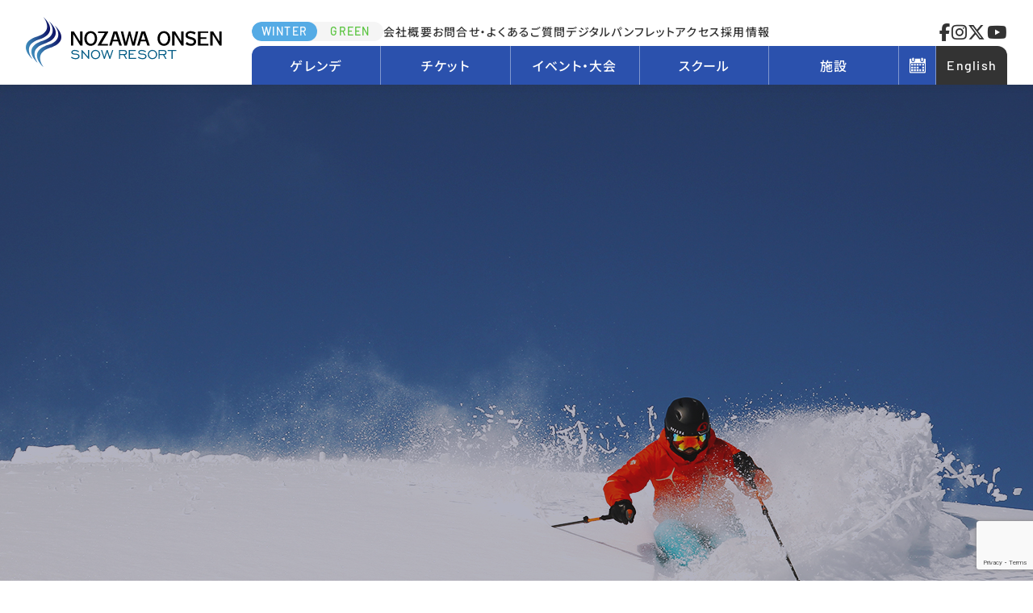

--- FILE ---
content_type: text/html; charset=UTF-8
request_url: https://nozawaski.com/winter/lift_price/seasonticket/
body_size: 23159
content:
<!DOCTYPE html>
<html lang="ja" class="">

<head>
	<!-- Global site tag (gtag.js) - Google Analytics -->
<script async src="https://www.googletagmanager.com/gtag/js?id=G-EKFF8L3DBF"></script>
<script>
  window.dataLayer = window.dataLayer || [];

  function gtag() {
    dataLayer.push(arguments);
  }
  gtag('js', new Date());

  gtag('config', 'G-EKFF8L3DBF');
  //gtag('config', 'UA-1063479-6');
</script>
<!-- Google Anarytics End -->
<!-- Clarity -->
<script type="text/javascript">
  (function(c, l, a, r, i, t, y) {
    c[a] = c[a] || function() {
      (c[a].q = c[a].q || []).push(arguments)
    };
    t = l.createElement(r);
    t.async = 1;
    t.src = "https://www.clarity.ms/tag/" + i;
    y = l.getElementsByTagName(r)[0];
    y.parentNode.insertBefore(t, y);
  })(window, document, "clarity", "script", "kq5ay5ru5s");
</script>	<meta charset="UTF-8">
	<meta content="IE=edge" http-equiv="X-UA-Compatible" />
	<meta content="width=device-width, initial-scale=1" name="viewport" />
	<meta name="format-detection" content="telephone=no,email=no,address=no">
		<!-- favicon -->
	<link rel="icon" href="https://nozawaski.com/cms/wp-content/themes/nozawa-ski/assets/img/favicons/favicon.ico">
	<link rel="shortcut icon" href="https://nozawaski.com/cms/wp-content/themes/nozawa-ski/assets/img/favicons/favicon.png">
	<link rel="apple-touch-icon-precomposed" href="https://nozawaski.com/cms/wp-content/themes/nozawa-ski/assets/img/favicons/apple-touch-icon.png" />
	<link rel="icon" type="image/png" href="https://nozawaski.com/cms/wp-content/themes/nozawa-ski/assets/img/favicons/android-chrome-192x192.png" sizes="192x192">
	<!-- style -->
	<link rel="stylesheet" href="https://nozawaski.com/cms/wp-content/themes/nozawa-ski/assets/css/swiper-bundle.min.css">
	<!-- colorbox -->
			<link rel="stylesheet" href="https://nozawaski.com/cms/wp-content/themes/nozawa-ski/assets/css/style.min.css?20260121-0225">
	<link rel="stylesheet" href="https://nozawaski.com/cms/wp-content/themes/nozawa-ski/assets/css/update.css?20260121-0225">
	<!-- calendar template -->
		<!-- WP head -->
	<meta name='robots' content='index, follow, max-image-preview:large, max-snippet:-1, max-video-preview:-1' />
	<style>img:is([sizes="auto" i], [sizes^="auto," i]) { contain-intrinsic-size: 3000px 1500px }</style>
	
	<!-- This site is optimized with the Yoast SEO plugin v24.7 - https://yoast.com/wordpress/plugins/seo/ -->
	<title>各種シーズン券 | 野沢温泉スキー場</title>
	<meta name="description" content="各種シーズン券 | 長野県野沢温泉村の極上のパウダースノーが楽しめるスキー場。コース・ゲレンデ数は44コースもあり、その約40％は初心者向けのゲレンデです。初めてスキー、スノーボードをされるお子様も安心なファミリーレーンもございますので、ぜひ皆様で楽しくご利用ください。" />
	<link rel="canonical" href="https://nozawaski.com/winter/lift_price/seasonticket/" />
	<meta property="og:locale" content="ja_JP" />
	<meta property="og:type" content="article" />
	<meta property="og:title" content="各種シーズン券 | 野沢温泉スキー場" />
	<meta property="og:description" content="各種シーズン券 | 長野県野沢温泉村の極上のパウダースノーが楽しめるスキー場。コース・ゲレンデ数は44コースもあり、その約40％は初心者向けのゲレンデです。初めてスキー、スノーボードをされるお子様も安心なファミリーレーンもございますので、ぜひ皆様で楽しくご利用ください。" />
	<meta property="og:url" content="https://nozawaski.com/winter/lift_price/seasonticket/" />
	<meta property="og:site_name" content="野沢温泉スキー場" />
	<meta property="article:publisher" content="https://www.facebook.com/nozawaonsen.snowresort/" />
	<meta property="article:modified_time" content="2025-11-30T11:31:55+00:00" />
	<meta property="og:image" content="https://nozawaski.com/cms/wp-content/uploads/2020/10/bg_seasonticket.jpg" />
	<meta property="og:image:width" content="1280" />
	<meta property="og:image:height" content="760" />
	<meta property="og:image:type" content="image/jpeg" />
	<meta name="twitter:card" content="summary_large_image" />
	<meta name="twitter:site" content="@nozawanaski" />
	<meta name="twitter:label1" content="推定読み取り時間" />
	<meta name="twitter:data1" content="15分" />
	<script type="application/ld+json" class="yoast-schema-graph">{"@context":"https://schema.org","@graph":[{"@type":"WebPage","@id":"https://nozawaski.com/winter/lift_price/seasonticket/","url":"https://nozawaski.com/winter/lift_price/seasonticket/","name":"各種シーズン券 | 野沢温泉スキー場","isPartOf":{"@id":"https://nozawaski.com/#website"},"primaryImageOfPage":{"@id":"https://nozawaski.com/winter/lift_price/seasonticket/#primaryimage"},"image":{"@id":"https://nozawaski.com/winter/lift_price/seasonticket/#primaryimage"},"thumbnailUrl":"https://nozawaski.com/cms/wp-content/uploads/2020/10/bg_seasonticket.jpg","datePublished":"2025-08-30T23:00:00+00:00","dateModified":"2025-11-30T11:31:55+00:00","description":"各種シーズン券 | 長野県野沢温泉村の極上のパウダースノーが楽しめるスキー場。コース・ゲレンデ数は44コースもあり、その約40％は初心者向けのゲレンデです。初めてスキー、スノーボードをされるお子様も安心なファミリーレーンもございますので、ぜひ皆様で楽しくご利用ください。","breadcrumb":{"@id":"https://nozawaski.com/winter/lift_price/seasonticket/#breadcrumb"},"inLanguage":"ja","potentialAction":[{"@type":"ReadAction","target":["https://nozawaski.com/winter/lift_price/seasonticket/"]}]},{"@type":"ImageObject","inLanguage":"ja","@id":"https://nozawaski.com/winter/lift_price/seasonticket/#primaryimage","url":"https://nozawaski.com/cms/wp-content/uploads/2020/10/bg_seasonticket.jpg","contentUrl":"https://nozawaski.com/cms/wp-content/uploads/2020/10/bg_seasonticket.jpg","width":1280,"height":760},{"@type":"BreadcrumbList","@id":"https://nozawaski.com/winter/lift_price/seasonticket/#breadcrumb","itemListElement":[{"@type":"ListItem","position":1,"name":"ウィンターシーズン","item":"https://nozawaski.com/"},{"@type":"ListItem","position":2,"name":"リフト・ゴンドラ料金","item":"https://nozawaski.com/winter/lift_price/"},{"@type":"ListItem","position":3,"name":"各種シーズン券"}]},{"@type":"WebSite","@id":"https://nozawaski.com/#website","url":"https://nozawaski.com/","name":"野沢温泉スキー場","description":"長野県のスノーボードも楽しめる100％天然雪のスキー場","potentialAction":[{"@type":"SearchAction","target":{"@type":"EntryPoint","urlTemplate":"https://nozawaski.com/?s={search_term_string}"},"query-input":{"@type":"PropertyValueSpecification","valueRequired":true,"valueName":"search_term_string"}}],"inLanguage":"ja"}]}</script>
	<!-- / Yoast SEO plugin. -->


		<style type="text/css">
			/* PCで電話番号リンクを無効に */
			a[href*="tel:"] {
				pointer-events: none;
				cursor: default;
				text-decoration: none;
			}
		</style>
		</head>
  <body id="pagetop" class="page-template-default page page-id-161 page-child parent-pageid-60 sub seasonticket lift_price">
    <div id="js-wrap" class="wrapper">
      <svg id="svg">
  <symbol id="icon-gerande" viewBox="0 0 86.78 45.64">
    <path d="M53.1,37.16c3.64-6.94-16.05-6.35-17.2-9.05-.15-.35,0-.77.52-1.09,2.1-1.1,4.85-1.26,7.16-2.65,3.12-1.76.65-5.29-1.3-6.85h0c-.17-.16-.41.14-.22.28,6.64,6.68-1.54,6.41-6.11,8.34-.05.01-.09.03-.14.04-.97.34-1.47,1.4-1.13,2.37.74,1.73,3.84,2.19,5.78,2.67,2.02.5,11.16,2.19,9.51,4.71-2.63,3.99-15.09,8.17-19.94,9.71H0L27.04,15.29c3.63-3.59,9.47-3.59,13.09,0l.29.29,5.15-4.6s0,0,0,0c1.62-1.62,3.68-2.51,5.8-2.68v-2.65l-.21.07V0l8.21,2.87-6.93,2.42v3c2.26.08,4.5.97,6.23,2.7l28.11,34.65h-38.43c1.73-2.74,3.32-5.57,4.75-8.48Z" />
</symbol>
<symbol id="icon-gondola" viewBox="0 0 44.92 48">
    <path d="M44.89.75s0,0,0,0c-.14-.53-.69-.85-1.22-.71,0,0,0,0,0,0l-18.57,4.98c-.36-1.18-1.41-2.01-2.63-2.08-1.6,0-2.85,1.55-2.94,3.58L.74,11.54c-.53.14-.85.69-.71,1.22.12.44.51.74.97.74.09,0,.18-.01.26-.03l18.57-4.97c.28.81.87,1.47,1.63,1.85v5.71h-7.85c-.18,0-.35.05-.5.14-8.88,5.16-11.91,16.54-6.75,25.42,1.46,2.5,3.48,4.63,5.9,6.22.16.11.35.16.55.16h19.31c.19,0,.39-.06.55-.16,5.26-3.43,8.42-9.29,8.41-15.56-.01-6.63-3.54-12.75-9.27-16.08-.15-.09-.32-.14-.5-.13h-7.85v-5.71c1.22-.67,1.96-1.96,1.94-3.34L44.18,1.97c.53-.14.85-.69.71-1.23ZM10.59,33.49c-.41-3.63.91-7.24,3.56-9.76h7.3v9.76s-10.86,0-10.86,0ZM22.46,8.57c-.39,0-.96-.71-.96-1.82s.57-1.82.96-1.82.96.71.96,1.82-.57,1.82-.96,1.82ZM30.77,23.72c2.65,2.52,3.96,6.13,3.56,9.76h-10.87v-9.76h7.31Z" />
</symbol>
<symbol id="icon-powder" viewBox="0 0 56.62 56.63">
    <path d="M56.31,26.76h-4.42l2.63-5.26c.08-.15.01-.34-.14-.41l-2.24-1.12c-.15-.08-.33-.01-.41.14,0,0,0,0,0,0l-3.32,6.65h-2.27l1.45-2.9c.08-.15.01-.34-.14-.41l-2.24-1.12c-.15-.08-.34-.01-.41.14l-2.15,4.29h-3.11l-4-1.43,1.88-3.94,2.12-2.12,4.55,1.52c.16.05.33-.03.39-.19,0,0,0,0,0,0l.79-2.37c.06-.16-.03-.33-.18-.38,0,0,0,0-.01,0l-3.08-1.03,1.6-1.6,7.05,2.35c.16.05.33-.03.39-.19,0,0,0,0,0,0l.79-2.37c.05-.16-.03-.33-.19-.39,0,0,0,0,0,0l-5.58-1.86,3.13-3.13c.12-.12.12-.31,0-.43h0s-1.77-1.77-1.77-1.77c-.12-.12-.31-.12-.43,0l-3.13,3.13-1.86-5.58c-.05-.16-.23-.25-.39-.19l-2.37.79c-.16.05-.25.23-.19.39,0,0,0,0,0,0l2.35,7.05-1.6,1.6-1.03-3.08c-.05-.16-.22-.25-.38-.2,0,0,0,0-.01,0l-2.37.79c-.16.05-.25.23-.19.39,0,0,0,0,0,0l1.52,4.55-2.2,2.2-3.84,1.82-1.46-4.12v-3l4.29-2.15c.15-.08.21-.26.14-.41l-1.12-2.24c-.08-.15-.26-.21-.41-.14l-2.9,1.45v-2.27l6.65-3.32c.15-.08.21-.26.14-.41,0,0,0,0,0,0l-1.12-2.24c-.08-.15-.26-.21-.41-.14,0,0,0,0,0,0l-5.26,2.63V.31c0-.17-.14-.31-.31-.31h-2.5c-.17,0-.31.14-.31.31v4.42l-5.26-2.63c-.15-.08-.33-.01-.41.14,0,0,0,0,0,0l-1.12,2.24c-.08.15-.01.33.14.41,0,0,0,0,0,0l6.65,3.32v2.27l-2.9-1.45c-.15-.08-.34-.01-.41.14l-1.12,2.24c-.08.15-.01.33.14.41,0,0,0,0,0,0l4.29,2.15v3.11l-1.43,4-3.94-1.88-2.12-2.12,1.52-4.55c.05-.16-.03-.33-.19-.39l-2.37-.79c-.16-.05-.33.03-.39.19,0,0,0,0,0,0l-1.03,3.08-1.6-1.6,2.35-7.05c.05-.16-.03-.33-.19-.39,0,0,0,0,0,0l-2.37-.79c-.08-.03-.16-.02-.23.02-.07.04-.13.1-.15.18l-1.86,5.58-3.13-3.13c-.12-.11-.31-.11-.43,0l-1.77,1.77c-.12.12-.12.31,0,.43l3.13,3.13-5.58,1.86c-.16.05-.25.23-.19.39,0,0,0,0,0,0l.79,2.37c.05.16.23.25.39.19,0,0,0,0,0,0l7.05-2.35,1.6,1.6-3.08,1.03c-.16.05-.25.23-.19.39,0,0,0,0,0,0l.79,2.37c.05.16.23.25.39.19,0,0,0,0,0,0l4.56-1.52,2.2,2.2,1.82,3.84-4.12,1.46h-3l-2.14-4.29c-.08-.15-.26-.21-.41-.14l-2.24,1.12c-.15.08-.21.26-.14.41,0,0,0,0,0,0l1.45,2.9h-2.27l-3.32-6.65c-.08-.15-.26-.21-.41-.14l-2.24,1.12c-.15.08-.21.26-.14.41l2.63,5.26H.31c-.17,0-.31.14-.31.31v2.5c0,.17.14.31.31.31h4.42l-2.63,5.26c-.08.15-.02.33.13.41,0,0,0,0,0,0l2.24,1.12c.15.07.33.01.41-.14l3.32-6.65h2.27l-1.45,2.9c-.08.15-.01.33.14.41,0,0,0,0,0,0l2.24,1.12c.15.08.33.01.41-.14,0,0,0,0,0,0l2.15-4.29h3.11l4,1.43-1.88,3.94-2.12,2.12-4.55-1.52c-.16-.05-.33.03-.39.19,0,0,0,0,0,0l-.79,2.37c-.05.16.03.33.19.39,0,0,0,0,0,0l3.08,1.02-1.6,1.6-7.05-2.35c-.16-.06-.33.03-.38.18,0,0,0,0,0,.01l-.79,2.37c-.05.16.03.33.19.39,0,0,0,0,0,0l5.58,1.86-3.13,3.13c-.12.12-.12.31,0,.43l1.77,1.77c.12.11.31.11.43,0l3.13-3.13,1.86,5.57c.05.16.22.25.38.2,0,0,0,0,0,0l2.37-.79c.16-.05.25-.23.19-.39,0,0,0,0,0,0l-2.35-7.05,1.6-1.6,1.03,3.08c.03.08.08.14.15.18.07.04.16.04.23.02l2.37-.79c.16-.05.25-.23.19-.39l-1.52-4.55,2.2-2.2,3.84-1.82,1.46,4.12v3l-4.29,2.15c-.15.08-.21.26-.14.41,0,0,0,0,0,0l1.12,2.24c.08.15.26.21.41.14l2.9-1.45v2.27l-6.65,3.32c-.15.08-.21.26-.14.41,0,0,0,0,0,0l1.12,2.24c.08.15.26.21.41.14,0,0,0,0,0,0l5.26-2.63v4.42c0,.17.14.31.31.31h2.5c.17,0,.31-.14.31-.31v-4.42l5.26,2.63c.15.08.33.01.41-.14,0,0,0,0,0,0l1.12-2.24c.08-.15.01-.34-.14-.41l-6.65-3.32v-2.27l2.9,1.45c.07.04.16.04.23.02.08-.03.14-.08.18-.15l1.12-2.24c.08-.15.01-.33-.14-.41,0,0,0,0,0,0l-4.29-2.15v-3.11l1.43-4,3.94,1.88,2.12,2.12-1.52,4.55c-.05.16.03.33.19.39,0,0,0,0,0,0l2.37.79c.16.05.33-.03.39-.19,0,0,0,0,0,0l1.03-3.08,1.6,1.6-2.35,7.05c-.05.16.03.33.19.39l2.37.79c.16.06.33-.03.38-.18,0,0,0,0,0-.01l1.86-5.57,3.13,3.13c.12.12.31.12.43,0l1.77-1.77c.12-.12.12-.31,0-.43l-3.13-3.13,5.57-1.86c.16-.05.25-.23.19-.39,0,0,0,0,0,0l-.79-2.37c-.03-.08-.08-.14-.15-.18-.07-.04-.16-.04-.23-.02l-7.05,2.35-1.6-1.6,3.08-1.03c.16-.05.25-.23.19-.39,0,0,0,0,0,0l-.79-2.37c-.03-.08-.08-.14-.15-.18-.07-.04-.16-.04-.23-.02l-4.55,1.52-2.2-2.2-1.82-3.84,4.12-1.46h3l2.15,4.29c.08.15.26.21.41.14,0,0,0,0,0,0l2.24-1.12c.15-.08.21-.26.14-.41,0,0,0,0,0,0l-1.45-2.9h2.26l3.32,6.65c.04.07.1.13.18.15.08.03.16.02.23-.02l2.24-1.12c.15-.08.21-.26.14-.41,0,0,0,0,0,0l-2.63-5.26h4.42c.17,0,.31-.14.31-.31v-2.5c0-.17-.14-.3-.31-.3ZM32.09,30.13l1.78,3.76-3.75-1.79c-.15-.07-.34,0-.41.14,0,0,0,.02-.01.03l-1.4,3.92-1.39-3.92c-.03-.08-.09-.15-.17-.18-.04-.02-.08-.02-.12-.02-.05,0-.09,0-.13.03l-3.76,1.78,1.79-3.75c.07-.15,0-.33-.14-.41-.01,0-.02,0-.03-.01l-3.92-1.4,3.92-1.39c.16-.06.24-.23.19-.39,0,0,0-.02-.01-.03l-1.78-3.76,3.75,1.79c.15.07.34,0,.41-.15,0,0,0-.02.01-.03l1.4-3.92,1.39,3.92c.06.16.23.24.39.19.01,0,.02,0,.03-.01l3.76-1.78-1.79,3.75c-.07.15,0,.34.14.41,0,0,.02,0,.03.01l3.92,1.4-3.92,1.39c-.16.06-.24.23-.19.39,0,0,0,.02.01.03h0Z" />
</symbol>
<symbol id="icon-time" viewBox="0 0 55.72 55.72">
    <path d="M27.86,0C12.47,0,0,12.47,0,27.86s12.47,27.86,27.86,27.86,27.86-12.47,27.86-27.86C55.72,12.47,43.25,0,27.86,0h0ZM29.9,28.09c0,1-.8,1.81-1.8,1.81-1,0-1.81-.8-1.81-1.8,0-.71.41-1.35,1.05-1.65-.02-.05-.03-.11-.04-.17V3.81c0-.31.25-.56.56-.56s.56.25.56.56v22.48s0,.02,0,.03c.32.06.61.2.86.41l11.45-8.84.68.88-11.55,8.91c.03.13.05.26.05.4Z" />
</symbol>
<symbol id="icon-map" viewBox="0 0 39.06 50">
    <path d="M1,0C.45,0,0,.45,0,1v48c0,.55.45,1,1,1s1-.45,1-1V1c0-.55-.45-1-1-1ZM4.06,1.45h18.94c.55,0,1,.45,1,1v16c0,.55-.45,1-1,1H4.06c-.55,0-1-.45-1-1V2.45c0-.55.45-1,1-1ZM33.31,19.2l5.55-7.4c.33-.44.24-1.07-.2-1.4-.17-.13-.38-.2-.6-.2h-11.71c-.55,0-.99.44-1,.99l-.14,9.25-6.16.07c-.55,0-.99.45-.99,1v5.7c0,.55.45,1,1,1h19c.55,0,1-.45,1-1,0-.22-.07-.43-.2-.6l-5.55-7.4Z" />
</symbol>
<symbol id="icon-beginner" viewBox="0 0 33.14 48.93">
    <path d="M32.08.25c-.65-.36-1.45-.33-2.08.08l-13.43,8.65L3.14.33C2.19-.28.93-.01.33.93.11,1.26,0,1.64,0,2.04v35.47c0,.69.35,1.34.93,1.71l14.13,9.1c.14.15.3.27.48.37.3.16.63.25.97.25.02,0,.04,0,.05,0s.04,0,.06,0c.55,0,1.07-.22,1.45-.62l14.13-9.1c.58-.37.93-1.02.93-1.71V2.04c0-.74-.41-1.43-1.06-1.79ZM4.07,5.77l12.34,8.24v30.63l-12.34-8.24V5.77Z" />
</symbol>
<symbol id="icon-news" viewBox="0 0 52.29 49.23">
    <path d="M20.58,35.3c-.39.87-1.03,1.6-1.85,2.09-.31.19-.65.33-1,.43l-1.13-4.17h-8.01l2.79,14.1c.17.86.92,1.48,1.8,1.48h5.22c1.02,0,1.84-.83,1.84-1.84,0-.16-.02-.32-.06-.48l-1.95-7.22c.15-.04.3-.09.46-.15,1.16-.43,2.17-1.19,2.91-2.19.66-.91,1.12-1.95,1.33-3.06-.62-.12-1.26-.22-1.92-.32-.1.45-.24.89-.43,1.31ZM43.4,0c-1.47,0-3.84,2.51-4.86,3.53-.89.89-7.88,7.85-25.63,7.85v20.76c17.74,0,24.74,6.96,25.63,7.85,1.02,1.02,3.39,3.53,4.86,3.53,1.47,0,2.66-1.19,2.66-2.66V2.66c0-1.47-1.19-2.66-2.66-2.66ZM10.48,11.38C4.75,11.33.06,15.93,0,21.66c-.06,5.73,4.54,10.42,10.28,10.48.07,0,.14,0,.2,0V11.38ZM48.21,17.87v7.79c2.15.1,3.98-1.56,4.08-3.71.1-2.15-1.56-3.98-3.71-4.08-.12,0-.25,0-.37,0Z" />
</symbol>
<symbol id="icon-live" viewBox="0 0 66.63 31.76">
    <path d="M0,0h49.58v31.76H0V0ZM51.58,7.44h5.18v16.88h-5.18V7.44ZM66.63,28.28l-7.88-3.96V7.44l7.88-3.96v24.79Z" />
</symbol>
<symbol id="icon-cal" viewBox="0 0 20.12 18.97">
    <path d="M4.47,4.44c.62,0,1.12-.5,1.12-1.12V1.08C5.57.47,5.06-.02,4.44,0c-.59.02-1.07.49-1.08,1.08v2.23c0,.62.5,1.12,1.12,1.12ZM15.65,4.44c.62,0,1.12-.5,1.12-1.12V1.08c-.02-.62-.53-1.1-1.15-1.08-.59.02-1.07.49-1.08,1.08v2.23c0,.62.5,1.12,1.12,1.12ZM19,1.08h-1.12v2.23c0,1.23-1,2.24-2.24,2.24s-2.24-1-2.24-2.24V1.08h-6.71v2.23c0,1.23-1,2.24-2.24,2.24s-2.24-1-2.24-2.24V1.08h-1.12C.5,1.09,0,1.59,0,2.2v15.65c0,.62.5,1.12,1.12,1.12h17.88c.62,0,1.12-.5,1.12-1.12V2.2c0-.62-.5-1.12-1.12-1.12ZM19,16.73c0,.62-.5,1.12-1.12,1.12H2.24c-.62,0-1.12-.5-1.12-1.12V7.79c0-.62.5-1.12,1.12-1.12h15.65c.62,0,1.12.5,1.12,1.12v8.94ZM2.03,7.6h2.57v2.06h-2.57v-2.06ZM5.64,7.6h2.06v2.06h-2.06v-2.06ZM8.73,7.6h2.57v2.06h-2.57v-2.06ZM12.33,7.6h2.06v2.06h-2.06v-2.06ZM15.93,7.6h2.06v2.06h-2.06v-2.06ZM2.03,11.2h2.57v2.06h-2.57v-2.06ZM5.64,11.2h2.06v2.06h-2.06v-2.06ZM8.73,11.2h2.57v2.06h-2.57v-2.06ZM15.93,11.2h2.06v2.06h-2.06v-2.06ZM2.03,14.29h2.57v2.57h-2.57v-2.57ZM5.64,14.29h2.06v2.57h-2.06v-2.57ZM8.73,14.29h2.57v2.57h-2.57v-2.57ZM12.33,14.29h2.06v2.57h-2.06v-2.57ZM15.93,14.29h2.06v2.57h-2.06v-2.57Z" />
</symbol></svg>
<header id="js-header" class="main-header inview">
  <div class="header-inner">
    <h1 class="main-logo">
      <a href="https://nozawaski.com/"><img class="sp-hidden" src="https://nozawaski.com/cms/wp-content/themes/nozawa-ski/assets/img/logo.svg" alt="野沢温泉スキー場" /><img class="pc-hidden" src="https://nozawaski.com/cms/wp-content/themes/nozawa-ski/assets/img/logo-wht.svg" alt="野沢温泉スキー場" /></a>
    </h1>
    <nav class="gnav" id="js-gnav">
      <ul class="nav-menu js-accordion">
        <li class="nav-menu-item has-child">
          <a class="parent">ゲレンデ</a>
          <p class="parent js-acToggle">ゲレンデ</p>
          <div class="child-container js-acContent" id="menu-gerande">
            <ul class="nav-child">
              <li class="nav-child-item">
                <p>ライブ情報・運行情報</p>
                <ul class="elem-4cols">
                  <li class="menu-btn">
                    <a class="has-icon" href="https://nozawaski.com/winter/course/">
                      <span class="icon icon-gerande"><svg>
                          <use xlink:href="#icon-gerande"></use>
                        </svg></span>ゲレンデ<br class="pc-hidden">状況
                    </a>
                  </li>
                  <li class="menu-btn"><a class="has-icon" href="https://nozawaski.com/winter/course/livecam_map/">
                      <span class="icon icon-live"><svg>
                          <use xlink:href="#icon-live"></use>
                        </svg></span>ライブ<br class="pc-hidden">カメラ</a></li>
                  <li class="menu-btn"><a class="has-icon" href="https://nozawaski.com/winter/lift_price/lift_time/#lift_more">
                      <span class="icon icon-gondola"><svg>
                          <use xlink:href="#icon-gondola"></use>
                        </svg></span>運行状況</a></li>
                  <li class="menu-btn"><a class="has-icon" href="https://nozawaski.com/winter/lift_price/lift_time/#lift_timetable">
                      <span class="icon icon-time"><svg>
                          <use xlink:href="#icon-time"></use>
                        </svg></span>運行時間</a></li>
                </ul>
              </li>
              <li class="nav-child-item">
                <p>コース紹介</p>
                <ul class="elem-course">
                  <li class="menu-btn"><a class="has-icon" href="https://nozawaski.com/winter/course/map/">
                      <span class="icon icon-map"><svg>
                          <use xlink:href="#icon-map"></use>
                        </svg></span>ゲレンデ<br>マップ</a></li>
                  <li class="menu-btn"><a class="has-icon" href="https://nozawaski.com/winter/course/powder/">
                      <span class="icon icon-powder"><svg>
                          <use xlink:href="#icon-powder"></use>
                        </svg></span>パウダー<br>エリア</a></li>
                  <li class="menu-btn"><a href="https://nozawaski.com/winter/course/family/">ファミリーにおすすめ</a></li>
                  <li class="menu-btn"><a href="https://nozawaski.com/winter/course/park/">スノーパーク</a></li>
                </ul>
              </li>
              <li class="nav-child-item">
                <p>長坂ゴンドラリフト</p>
                <ul class="elem-default">
                  <li class="menu-btn"><a href="https://nozawaski.com/winter/nagasaka/">長坂ゴンドラリフト</a></li>
                  <li class="menu-btn"><a href="https://nozawaski.com/newgondola/">長坂ゴンドラリフトができるまで</a></li>
                </ul>
              </li>
              <li class="nav-child-item">
                <p>アクティビティ</p>
                <ul class="elem-default">
                  <li class="menu-btn"><a href="https://nozawaski.com/winter/facilities/activity/#sky">ジップ・スカイライド</a></li>
                  <li class="menu-btn"><a href="https://nozawaski.com/winter/facilities/activity/#e-snowbike">e-SNOW BIKE</a></li>
                  <li class="menu-btn"><a href="https://nozawaski.com/winter/facilities/activity/#snowshoe">スノーシューイング</a></li>
                </ul>
              </li>
              <li class="nav-child-item">
                <p>施設</p>
                <ul class="elem-default">
                  <li class="menu-btn"><a href="https://nozawaski.com/restaurant/">スキー場内レストラン</a></li>
                  <li class="menu-btn"><a href="https://nozawaski.com/winter/facilities/">レンタルショップ</a></li>
                </ul>
              </li>
              <li class="nav-child-item">
                <p>お客様へのお願い</p>
                <ul>
                  <li class="menu-btn"><a href="https://nozawaski.com/report/4227/">スキー場区域外へアクセスする皆様へ</a></li>
                  <li><a class="has-alw" href="https://nozawaski.com/winter/general/anzen/">スキー場安全条例</a></li>
                  <li><a class="has-alw" href="http://www.nikokyo.or.jp/files/libs/155/202103111113246385.pdf" target="_blank" rel="noreferrer">スポーツ安全基準</a></li>
                </ul>
              </li>
            </ul>
          </div>
        </li>
        <!-- //nav-menu-item -->
        <li class="nav-menu-item has-child">
          <a class="parent">チケット</a>
          <p class="parent js-acToggle">チケット</p>
          <div class="child-container js-acContent" id="menu-ticket">
            <ul class="nav-child">
              <li class="nav-child-item">
                <p>料金について</p>
                <ul class="elem-default">
                  <li class="menu-btn"><a href="https://nozawaski.com/winter/lift_price/">リフト・ゴンドラ料金</a></li>
                  <li class="menu-btn"><a href="https://nozawaski.com/winter/lift_price/specialseason/#guest-price">宿泊利用者チケット</a></li>
                </ul>
              </li>
              <li class="nav-child-item">
                <p>お得なチケット</p>
                <ul class="elem-default">
                  <li class="menu-btn"><a href="https://nozawaski.com/winter/lift_price/specialseason/">特別料金・割引チケット</a></li>
                  <li class="menu-btn"><a href="https://nozawaski.com/winter/lift_price/seasonticket/">各種シーズン券</a></li>
                </ul>
              </li>
              <li class="nav-child-item">
                <p>ICチケットについて</p>
                <ul class="elem-default">
                  <li class="menu-btn"><a href="https://nozawaski.com/winter/lift_price/icticket/">ICチケットのご利用方法</a></li>
                  <li class="menu-btn"><a href="https://nozawaski.com/winter/lift_price/icticket/#web-ticket">リフト券Web購入はこちら</a></li>
                </ul>
              </li>
            </ul>
          </div>
        </li>
        <!-- //nav-menu-item -->
        <li class="nav-menu-item has-child">
          <a class="parent">イベント・大会</a>
          <p class="parent js-acToggle">イベント・大会</p>
          <div class="child-container js-acContent" id="menu-event">
            <ul class="nav-child">
              <li class="nav-child-item">
                <p>イベント</p>
                <ul class="elem-default">
                  <li class="menu-btn"><a href="https://nozawaski.com/winter/calendar/">イベントカレンダー</a></li>
                  <li class="menu-btn"><a href="https://nozawaski.com/event/cat_event/event_winter/">イベント一覧</a></li>
                </ul>
              </li>
              <li class="nav-child-item">
                <p>大会</p>
                <ul class="elem-default">
                  <li class="menu-btn"><a href="https://nozawaski.com/competition/" target="_blank" rel="noopener noreferrer">大会スケジュール・結果</a></li>
                </ul>
              </li>
            </ul>
          </div>
        </li>
        <!-- //nav-menu-item -->
        <li class="nav-menu-item has-child">
          <a class="parent">スクール</a>
          <p class="parent js-acToggle">スクール</p>
          <div class="child-container js-acContent" id="menu-school">
            <ul class="nav-child">
              <li class="nav-child-item">
                <p>スクールについて</p>
                <ul class="elem-school">
                  <li class="menu-btn"><a class="has-icon" href="https://nozawaski.com/school/">
                      <span class="icon icon-beginner"><svg>
                          <use xlink:href="#icon-beginner"></use>
                        </svg></span>スクール<br class="pc-hidden">TOP</a></li>
                  <!-- <li class="menu-btn"><a class="has-icon" href="https://nozawaski.com/school/cat_school/info/"> -->
                  <li class="menu-btn"><a class="has-icon" href="https://nozawaski.com/report/cat-school/">
                      <span class="icon icon-news"><svg>
                          <use xlink:href="#icon-news"></use>
                        </svg></span>お知らせ</a></li>
                  <li class="menu-btn"><a href="https://nozawaski.com/school/cat_school/flow/">受講までの流れについて</a></li>
                  <li><a class="has-alw" href="https://nozawaski.com/school/cat_school/history/">スキークラブの歴史</a></li>
                </ul>
              </li>
              <li class="nav-child-item">
                <p>開催情報</p>
                <ul class="elem-2cols">
                  <li class="menu-btn"><a href="https://nozawaski.com/school/cat_school/usual/">スキー・スノーボードレッスン</a></li>
                  <li class="menu-btn"><a href="https://nozawaski.com/school/cat_school/usual/private/">プライベートレッスン</a></li>
                  <li class="menu-btn"><a href="https://nozawaski.com/school/cat_school/kids/">キッズスクール</a></li>
                  <li class="menu-btn"><a href="https://nozawaski.com/school/cat_school/badgetest/">検定</a></li>
                  <li class="menu-btn"><a href="https://nozawaski.com/school/cat_school/special/">スペシャルレッスン</a></li>
                  <li class="menu-btn"><a href="https://nozawaski.com/school/cat_school/backcountry/">バックカントリーツアー</a></li>
                  <li class="menu-btn"><a href="https://nozawaski.com/school/cat_school/summergelande/">サマーゲレンデレッスン</a></li>
                </ul>
              </li>
            </ul>
          </div>
        </li>
        <!-- //nav-menu-item -->
        <li class="nav-menu-item has-child">
          <a class="parent">施設</a>
          <p class="parent js-acToggle">施設</p>
          <div class="child-container js-acContent" id="menu-facilities">
            <ul class="nav-child">
              <li class="nav-child-item">
                <p>場内施設</p>
                <ul class="elem-2cols">
                  <li class="menu-btn"><a href="https://nozawaski.com/winter/facilities/center-house/">長坂センターハウス</a></li>
                  <li class="menu-btn"><a href="https://nozawaski.com/restaurant/">スキー場内レストラン</a></li>
                  <li class="menu-btn"><a href="https://nozawaski.com/winter/facilities/takuji/">託児所・キッズパーク</a></li>
                  <li class="menu-btn"><a href="https://nozawaski.com/winter/facilities/">レンタルショップ</a></li>
                  <li class="menu-btn"><a href="https://nozawaski.com/winter/facilities/Tune-up/">チューンナップショップ</a></li>
                  <li class="menu-btn"><a href="https://nozawaski.com/winter/facilities/shop/">ショップ・お土産</a></li>
                </ul>
              </li>
              <li class="nav-child-item">
                <p>温泉</p>
                <ul class="elem-default">
                  <li class="menu-btn"><a href="/spa/">日帰り温泉施設 スパリーナ</a></li>
                  <li class="menu-btn"><a href="https://nozawakanko.jp/about/hot_spring/" target="_blank" rel="noopener noreferrer">外湯</a></li>
                </ul>
              </li>
              <li class="nav-child-item">
                <p>その他</p>
                <ul class="elem-default">
                  <li class="menu-btn"><a href="https://nozawaski.com/winter/facilities/museum/">スキー場周辺施設</a></li>
                  <li class="menu-btn"><a href="https://nozawaski.com/winter/facilities/trainingcenter/">競技スキー・トレーニングセンター</a></li>
                </ul>
              </li>
            </ul>
          </div>
        </li>
        <!-- //nav-menu-item -->
        <li class="nav-menu-item has-child pc-hidden">
          <p class="parent js-acToggle">アクセス</p>
          <div class="child-container js-acContent" id="menu-facilities">
            <ul class="nav-child">
              <li class="nav-child-item">
                <p>アクセス</p>
                <ul>
                  <li class="menu-btn"><a href="https://nozawaski.com/winter/access/">車でのアクセス・駐車場</a></li>
                  <li class="menu-btn"><a href="https://nozawaski.com/winter/access/train-bus/">電車・バスでのアクセス</a></li>
                  <li class="menu-btn"><a href="https://nozawaski.com/winter/access/bus/">村内からスキー場までの無料シャトルバス</a></li>
                </ul>
              </li>
            </ul>
          </div>
        </li>
        <!-- //nav-menu-item -->
        <li class="nav-menu-item sp-hidden"><a href="https://nozawaski.com/winter/calendar/"><span class="icon icon-cal"><svg>
                <use xlink:href="#icon-cal"></use>
              </svg></span></a></li>
        <!-- //nav-menu-item -->
        <li class="nav-menu-item font-en sp-hidden"><a href="https://en.nozawaski.com/" target="_blank" rel="noopener noreferrer">English</a></li>
        <!-- //nav-menu-item -->
      </ul>
      <!-- //nav-menu -->
      <div class="sub-menu">
        <div class="pc-hidden">
          <p class="btn btn-wide btn-square"><a href="https://nozawaski.com/winter/calendar/"><span class="icon icon-cal"><svg>
                  <use xlink:href="#icon-cal"></use>
                </svg></span>イベントカレンダー</a></p>
          <div class="flex">
            <p class="season-toggle state-winter">
              <a class="season-toggle__link" href="https://nozawaski.com/">WINTER</a><a class="season-toggle__link" href="https://nozawaski.com/summer/">GREEN</a>
            </p>
            <p class="lang-btn"><a href="https://en.nozawaski.com/" target="_blank" rel="noopener noreferrer">English</a></p>
          </div>
        </div>
        <ul class="info-list">
          <li class="sp-hidden">
            <div class="season-toggle state-winter">
              <a class="season-toggle__link" href="https://nozawaski.com/">WINTER</a><a class="season-toggle__link" href="https://nozawaski.com/summer/">GREEN</a>
            </div>
          </li>
          <li><a href="https://nozawaski.com/winter/general/">会社概要</a></li>
          <li><a href="https://nozawaski.com/winter/general/contact/">お問合せ・よくあるご質問</a></li>
          <li><a href="/winter/pamphlet/dp.php">デジタルパンフレット</a></li>
          <li><a href="https://nozawaski.com/winter/access/">アクセス</a></li>
          <li><a href="https://nozawaski.com/recruit/">採用情報</a></li>
        </ul>
        <!-- //info-list -->
        <ul class="sns-list">
          <li><a href="https://www.facebook.com/nozawaonsen.snowresort/" target="_blank" rel="noopener noreferrer"><i class="fa-brands fa-facebook-f"></i></a></li>
          <li><a href="https://www.instagram.com/nozawaski/" target="_blank" rel="noopener noreferrer"><i class="fa-brands fa-instagram"></i></a></li>
          <li><a href="https://x.com/nozawanaski?lang=ja" target="_blank" rel="noopener noreferrer"><i class="fa-brands fa-x-twitter"></i></a></li>
          <li><a href="https://www.youtube.com/channel/UCiEE5c1RXBY6IiCHq0ooUkw/featured" target="_blank" rel="noopener noreferrer"><i class="fa-brands fa-youtube"></i></a></li>
        </ul>
        <!-- //sns-list -->
      </div>
      <!-- //sub-menu -->
    </nav>
    <!-- //End gnav -->
    <button type="button" id="js-nav-toggle" class="nav-btn nav-toggle" aria-label="メニュー開閉ボタン">
      <span class="nav-toggle-icon">
        <span class="toggle-line"></span>
        <span class="toggle-line"></span>
        <span class="toggle-line"></span>
      </span>
      <span class="nav-toggle-text"></span>
    </button>
    <!-- hamburger -->
  </div>
  <!-- //End header-inner -->
</header>
      <main id="js-main" class="content">
                <article class="page-container">
                <div class="page-header inview">
                    <div class="catch-img"><img src="https://nozawaski.com/cms/wp-content/uploads/2020/10/bg_seasonticket.jpg" alt="各種シーズン券"></div>
                    <div class="inner">
                                                    <p class="page-en-ttl font-en">SEASON TICKET</p>
                                                                            <h2 class="page-ttl">各種シーズン券</h2>
                                            </div>
                </div>
                <!-- //End page-header -->
                		<div id="breadcrumbs" class="breadcrumbs inview">
	  <ul class="breadcrumbs-list inner">
	    <li><a href="https://nozawaski.com/">TOP</a></li>
	    <li><a href="https://nozawaski.com/winter/lift_price/">リフト・ゴンドラ料金</a></li><li class="current">各種シーズン券</li>	  </ul>
	</div>                <!-- //End breadcrumbs -->
                <section class="base area-container inview">
                    <div class="main-area">
                        <div class="main-area-inner">
                                                                                    <section class="block-group editor-area clearfix post-161 page type-page status-publish has-post-thumbnail hentry" id="page-161">
                                
<h3 class="wp-block-heading">個人シーズン券</h3>



<p class="has-text-align-left has-large-font-size"><strong><mark style="background-color:rgba(0, 0, 0, 0)" class="has-inline-color has-red-color">2025年11月1日(土)より申込受付開始！！</mark></strong></p>



<h4 class="wp-block-heading">通常個人シーズン券 販売価格</h4>



<figure class="wp-block-table is-style-regular"><table><thead><tr><th class="has-text-align-center" data-align="center">券　種</th><th class="has-text-align-center" data-align="center">大人</th><th class="has-text-align-center" data-align="center">小人</th><th class="has-text-align-center" data-align="center">シニア</th><th class="has-text-align-center" data-align="center">適用方法</th></tr></thead><tbody><tr><td class="has-text-align-center" data-align="center">オールシーズン券</td><td class="has-text-align-center" data-align="center">97,500円<br>(保証金込み<br>➩98,000円)</td><td class="has-text-align-center" data-align="center">58,500円<br>(保証金込み<br>➩59,000円)</td><td class="has-text-align-center" data-align="center">78,500円<br>(保証金込み<br>➩79,000円)</td><td class="has-text-align-center" data-align="center">有効期間<br>オープン～5月6日<br>※ICカード保証金有</td></tr><tr><td class="has-text-align-center" data-align="center">3月以降シーズン券</td><td class="has-text-align-center" data-align="center">53,000円<br>(保証金込み<br>➩53,500円)</td><td class="has-text-align-center" data-align="center">32,000円<br>(保証金込み<br>➩32,500円)</td><td class="has-text-align-center" data-align="center">42,500円<br>(保証金込み<br>➩43,000円)</td><td class="has-text-align-center" data-align="center">有効期間<br>3月1日～5月6日<br>※ICカード保証金有</td></tr></tbody></table><figcaption class="wp-element-caption">※ICカード保証金(500円)はICカード返却時に返金します。</figcaption></figure>



<h5 class="wp-block-heading">シーズン券購入者の特典（シーズン券提示・本人のみ有効）</h5>



<p><strong><mark style="background-color:rgba(0, 0, 0, 0)" class="has-inline-color has-red-color">「シーズン券購入者特典」はシーズン券の提示がない場合は適用となりません。予めご了承ください。</mark></strong></p>



<p>① 野沢温泉スキー場第1駐車場：全日無料<mark style="background-color:rgba(0, 0, 0, 0)" class="has-inline-color has-red-color"><strong>（※ご利用当日に購入の場合は適用外です。ご注意ください。）</strong></mark><br>② 野沢温泉スパリーナ特別料金：通常料金より100円引きでご利用できます。<br>③ 日本スキー博物館特別料金：おとな　300円→240円、こども 150円→120円 でご利用できます。<br>④ スキー場内の指定された食堂及び温泉街の宿泊施設、おみやげ店等において特典があります。(協賛店のみ)<br>⑤ ナイター利用が可能です。<br>⑥戸狩温泉、斑尾高原、木島平の1日券を1,000円割引にて購入可能となります。<br>　※有効期限：2025年12月20日(土)～2026年3月29日(日)</p>



<div class="wp-block-buttons is-layout-flex wp-block-buttons-is-layout-flex">
<div class="wp-block-button"><a class="wp-block-button__link wp-element-button" href="https://nozawaski.com/cms/wp-content/uploads/2025/11/293c10c61d63c6dbdc556a6e77503404.pdf">スキー場内・温泉街での個人シーズン券サービス特典一覧</a></div>
</div>



<h4 class="wp-block-heading">受付日</h4>



<p class="has-black-color has-text-color has-medium-font-size"><strong><mark style="background-color:rgba(0, 0, 0, 0)" class="has-inline-color has-red-color">オールシーズン券：2025年11月1日(土)～2026年2月20日(金)まで</mark></strong><br>3月以降シーズン券：2026年2月1日(日)～※リフト券は3月1日から有効</p>



<h4 class="wp-block-heading">利用期間</h4>



<p>オールシーズン券： 2025年11月29日(土)～2026年5月6日(水)※シーズン終了まで<br>３月以降シーズン券：2026年3月1日(日)～2025年5月6日(水)※シーズン終了まで<br>※天候・積雪状況等により営業内容が変更となる場合がございますので予めご了承ください。<br>※ユートピアペア・チャレンジペア・湯の峰ペア・水無トリプルなど一部リフトは運休日がございます。</p>



<h4 class="wp-block-heading">申込み方法</h4>



<h5 class="wp-block-heading">＊現地購入の場合<br><mark style="background-color:rgba(0, 0, 0, 0);color:#ff0000" class="has-inline-color">※購入時に身分証(運転免許証等)のご提示をお願いしております※</mark></h5>



<p>長坂センターハウス チケットセンターのみで販売を行っております。<br>販売期間：2025年11月29日(土)～　※１　<br>※１スキー場営業開始日が延期となった場合、窓口販売も営業開始日まで延期となります。<br>※他のチケットセンターでの販売はありません。<br><mark style="background-color:rgba(0, 0, 0, 0)" class="has-inline-color has-red-color">※<strong>「シーズン券購入者特典」は<strong>シーズン券お渡し後の</strong>適用となりますので予めご了承ください。</strong></mark><br>※窓口混雑時はお並びいただく場合がございます。<br>※シーズン券はご購入時にお渡しいたします。</p>



<h5 class="wp-block-heading">＊現金書留の場合</h5>



<p>現金封筒に代金、申込書、顔写真(裏面に氏名)、身分証明書のコピーを入れてご郵送ください。</p>



<h5 class="wp-block-heading">＊銀行振込の場合</h5>



<p>専用の申込用紙に必要事項を記入の上、申込書、顔写真、身分証明書のコピーをご郵送ください。<br>また、下記指定口座へ代金をご送金ください。</p>



<p>　振込先：ながの農業協同組合<br>　支店名：野沢温泉支所<br>　普　通：0034531<br>　口座名：株式会社　野沢温泉<br>　<mark style="background-color:rgba(0, 0, 0, 0)" class="has-inline-color has-red-color">※上記口座に<strong>『シーズン券申込者のお名前』</strong>でお振込みください。</mark></p>



<h5 class="wp-block-heading">＊郵送先</h5>



<p><strong>〒389-2502　長野県下高井郡野沢温泉村大字豊郷7653番地<br> 株式会社野沢温泉 営業課 シーズン券係</strong><br>※顔写真サイズ【縦40mm×横30mm】の証明写真と同等に撮影された顔がはっきりと確認できる上半身とします。(スナップ、モノクロ写真不可)<br>※昨年個人シーズン券の大人、シニア券をご購入いただきましたお客様に限り写真の継続は可能ですが<br>　中学生以下のお子様は引き継ぐことが出来ませんので予めご了承ください。<br>※画像データ(JPG形式のみ)も可能ですが、記録メディアの返却はできません。<br>　画像データ(JPG形式のみ)をメールで送る場合：pass@nozawaski.com<br>　こちらのアドレスは画像データ受信用となっております。<br>　お問合せ等はinfo@nozawaski.comまでお願いいたします。</p>



<div class="wp-block-buttons is-content-justification-center is-layout-flex wp-container-core-buttons-is-layout-2 wp-block-buttons-is-layout-flex">
<div class="wp-block-button"><a class="wp-block-button__link wp-element-button" href="https://nozawaski.com/cms/wp-content/uploads/2025/11/29ad1291220ed73a66751da7b2f491c5.pdf" target="_blank" rel="noreferrer noopener">個人シーズンチケット 申込用紙ダウンロード</a></div>
</div>



<h4 class="wp-block-heading">シーズン券の受取りについて</h4>



<p>・現地購入以外のお申し込みは、申込書にご記入いただいた住所に<mark style="background-color:rgba(0, 0, 0, 0)" class="has-inline-color has-red-color"><strong>『ゆうパック』にて発送</strong></mark>します。（送料弊社負担）<br>　必ず受取りのできる住所を申込書に記入下さい。<br>　ゆうパック配送地域外にお住まいの方はその旨、申込書にご記入ください。<br>・シーズン券の発送は最短で11月中旬頃を予定しています。<br>・11月1日以降の申し込み分については、最短で11月中旬頃の発送、以降については、　必要書類と入金確認が出来次第、順次発送いたします。尚、発送までに5日程度かかります。<br>・利用開始日までに余裕をもってお申込みください。<br>※申込書を受領し、入金確認が出来た日を受付日とします。<br><mark style="background-color:rgba(0, 0, 0, 0)" class="has-inline-color has-red-color"><strong>※現地購入以外でのチケットセンター（窓口）での受取りは出来ません。予めご了承ください。</strong></mark></p>



<p>その他詳細については申込書をご確認ください。</p>



<p>不明な点やお問合せ等は<a href="mailto:info@nozawaski.com" target="_blank" rel="noreferrer noopener">info@nozawaski.com</a>までお願いいたします。</p>



<p></p>



<p></p>



<h3 class="wp-block-heading" id="NAGANO6">NAGANO６エリア共通シーズン券</h3>



<h4 class="wp-block-heading">6つのエリアで利用できるお得な共通シーズンパス！<br>『NAGANO Powder Dream Pass』</h4>



<div class="wp-block-buttons is-content-justification-center is-nowrap is-layout-flex wp-container-core-buttons-is-layout-3 wp-block-buttons-is-layout-flex">
<div class="wp-block-button has-custom-width wp-block-button__width-75 has-custom-font-size is-style-outline has-medium-font-size is-style-outline--1"><a class="wp-block-button__link wp-element-button" href="https://nagano6.com">NAGANO６エリア共通シーズン券 購入申込サイト</a></div>
</div>


<div class="wp-block-image is-style-default">
<figure class="aligncenter size-large"><a href="https://nozawaski.com/cms/wp-content/uploads/2025/09/f3bdd43413c7ddcdaeb83050003d1837.jpg"><img fetchpriority="high" decoding="async" width="729" height="1024" src="https://nozawaski.com/cms/wp-content/uploads/2025/09/f3bdd43413c7ddcdaeb83050003d1837-729x1024.jpg" alt="" class="wp-image-25784" srcset="https://nozawaski.com/cms/wp-content/uploads/2025/09/f3bdd43413c7ddcdaeb83050003d1837-729x1024.jpg 729w, https://nozawaski.com/cms/wp-content/uploads/2025/09/f3bdd43413c7ddcdaeb83050003d1837-214x300.jpg 214w, https://nozawaski.com/cms/wp-content/uploads/2025/09/f3bdd43413c7ddcdaeb83050003d1837-768x1078.jpg 768w, https://nozawaski.com/cms/wp-content/uploads/2025/09/f3bdd43413c7ddcdaeb83050003d1837.jpg 1000w" sizes="(max-width: 729px) 100vw, 729px" /></a></figure></div>


<figure class="wp-block-image size-full is-resized"><a href="https://nozawaski.com/cms/wp-content/uploads/2025/09/7dd53aabf86dbe315a168dea3c4fc51f.jpg"><img decoding="async" width="1000" height="917" src="https://nozawaski.com/cms/wp-content/uploads/2025/09/7dd53aabf86dbe315a168dea3c4fc51f.jpg" alt="" class="wp-image-25785" style="width:927px;height:auto" srcset="https://nozawaski.com/cms/wp-content/uploads/2025/09/7dd53aabf86dbe315a168dea3c4fc51f.jpg 1000w, https://nozawaski.com/cms/wp-content/uploads/2025/09/7dd53aabf86dbe315a168dea3c4fc51f-300x275.jpg 300w, https://nozawaski.com/cms/wp-content/uploads/2025/09/7dd53aabf86dbe315a168dea3c4fc51f-768x704.jpg 768w" sizes="(max-width: 1000px) 100vw, 1000px" /></a></figure>



<div class="wp-block-buttons is-content-justification-center is-layout-flex wp-container-core-buttons-is-layout-4 wp-block-buttons-is-layout-flex">
<div class="wp-block-button has-custom-width wp-block-button__width-75 has-custom-font-size is-style-fill has-medium-font-size"><a class="wp-block-button__link wp-element-button" href="https://nagano6.com/" style="border-radius:51px" target="_blank" rel="noreferrer noopener">NAGANO６エリア共通シーズン券 購入申込サイト </a></div>
</div>



<h5 class="wp-block-heading has-text-align-center"><mark style="background-color:rgba(0, 0, 0, 0);color:#00a2ff" class="has-inline-color">来る2025-26シーズンも下記６つのスキー場で使用できる共通シーズンパスの販売が決定しました！！</mark></h5>



<figure class="wp-block-pullquote"><blockquote><p>■志賀高原マウンテンリゾート　　■野沢温泉スキー場<br>■斑尾高原スキー場　　　■タングラムスキーサーカス<br>■戸隠スキー場　　　　　■竜王スキーパーク　　　　</p><cite><strong><span style="color:#ff0004" class="has-inline-color">※BIG２パス（志賀高原マウンテンリゾート、野沢温泉スキー場）および</span></strong><br><strong><span style="color:#ff0004" class="has-inline-color">NMTパス（野沢温泉スキー場、斑尾高原スキー場、タングラムスキーサーカス、戸隠スキー場）の販売はありません。　</span></strong></cite></blockquote></figure>



<h4 class="wp-block-heading">料金・申込受付</h4>



<figure class="wp-block-table is-style-regular"><table><tbody><tr><td class="has-text-align-center" data-align="center">料金</td><td>超早割（10/1～31）　　大人：１３５，０００円　　　高校生以下：１０５，０００円<br>早　割（11/1～30）　　大人：１４５，０００円　　　高校生以下：１１０，０００円<br>通　常（12/1～1/31）  大人：１５５，０００円　　　高校生以下：１１５，０００円</td></tr><tr><td class="has-text-align-center" data-align="center">申込受付期間</td><td><strong>超早割　２０２５年１０月１日（水）～１０月３１日（金）<br>早　割　２０２５年１１月１日（土）～１１月３０日（日）<br>通　常　２０２５年１２月１日（月）～２０２６年１月３１日（土）</strong></td></tr><tr><td class="has-text-align-center" data-align="center">販売方法</td><td>●<strong><mark style="background-color:rgba(0, 0, 0, 0)" class="has-inline-color has-red-color">超早割・早割販売期間（10/1～11/30）はWEB販売のみ</mark></strong><mark style="background-color:rgba(0, 0, 0, 0)" class="has-inline-color has-red-color"><strong>（※専用サイトからのお申込み）</strong></mark><br><mark style="background-color:rgba(0, 0, 0, 0)" class="has-inline-color has-red-color"><strong>注）WEB販売分は全て発送対応となります。窓口での受取りは出来ません。</strong></mark><br>●<strong>通常販売期間（12/1～1/31）は窓口販売のみ（※窓口販売はスキー場オープンより開始）</strong><br>高校生以下のチケット購入の際は学生証の提示をお願い致します。</td></tr><tr><td class="has-text-align-center" data-align="center">申込方法</td><td>①【WEB販売】<br>専用サイトから登録の上、ご購入下さい。<br>②【窓口】<strong><mark style="background-color:rgba(0, 0, 0, 0);color:#ff0000" class="has-inline-color">※窓口販売はスキー場オープン（11/29予定）からとなります。</mark></strong><br>申込書【窓口用】に必要事項をご記入いただき、写真と身分証明書（写真付き）の写しを、長坂チケットセンター窓口にご持参ください。</td></tr></tbody></table><figcaption class="wp-element-caption">※上記内容は、予告なしに変更する場合があります。<br>※申込受付期間以外でのお申し込みは一切受付いたしませんので予めご了承ください。<br><strong><mark style="background-color:rgba(0, 0, 0, 0);color:#ff0000" class="has-inline-color">※申込方法、リフト券の受取りは申込スキー場により異なります。予めご確認の上お申込みください。</mark></strong></figcaption></figure>



<h4 class="wp-block-heading">注意事項</h4>



<ul class="wp-block-list">
<li>共通シーズン券を利用できる期間および特典などは、各エリア（スキー場）により異なります。<br>ご購入の際は、各エリアの公式サイトにて内容をご確認の上、お申し込みください。</li>



<li>窓口販売につきましてはスキー場オープン時より行います。</li>



<li><strong><mark style="background-color:rgba(0, 0, 0, 0);color:#ff0000" class="has-inline-color">申込書に写真を貼り付ける為、窓口で購入の際は事前にお写真をご用意ください。窓口での写真撮影は出来ません。</mark></strong></li>



<li>高校生以下のチケットにつきましては学生証の提示をお願い致します。</li>
</ul>



<hr class="wp-block-separator has-css-opacity is-style-wide"/>



<p>NAGANO６エリア共通シーズン券について不明な点がございましたら下記へお問い合わせください。</p>



<p>本件に関するお問い合わせ先</p>



<p>NAGANO6共通シーズン券　運営事務局<br>信越自然郷アクティビティセンター<br>　　TEL：0269-62-7001　FAX：0269-62-7003<br>　　MAIL：info@shinetsu-activity.jp</p>



<p></p>



<p></p>



<p></p>



<h3 class="wp-block-heading">2025-2026 早割シーズン券</h3>



<h2 class="wp-block-heading has-text-align-center has-light-blue-background-color has-background"><span class="has-inline-color has-vivid-red-color">早割シーズン券の販売は終了しました。</span></h2>


<div class="wp-block-image">
<figure class="aligncenter size-full"><a href="https://nozawaski.com/cms/wp-content/uploads/2025/08/2526hayawariA4_omote.jpg"><img decoding="async" width="595" height="842" src="https://nozawaski.com/cms/wp-content/uploads/2025/08/2526hayawariA4_omote.jpg" alt="" class="wp-image-25285" srcset="https://nozawaski.com/cms/wp-content/uploads/2025/08/2526hayawariA4_omote.jpg 595w, https://nozawaski.com/cms/wp-content/uploads/2025/08/2526hayawariA4_omote-212x300.jpg 212w" sizes="(max-width: 595px) 100vw, 595px" /></a></figure></div>


<h5 class="wp-block-heading has-text-align-center has-medium-font-size">『2025-2026早割シーズン券』の販売を9月1日(月)より開始いたします！！<br>お申込み用紙は下記ボタンよりダウンロードお願いいたします⇩⇩</h5>



<div class="wp-block-buttons is-content-justification-center is-layout-flex wp-container-core-buttons-is-layout-5 wp-block-buttons-is-layout-flex">
<div class="wp-block-button"><a class="wp-block-button__link wp-element-button" href="https://nozawaski.com/cms/wp-content/uploads/2025/08/2526hayawariA4_JPN.pdf" target="_blank" rel="noreferrer noopener">早割シーズン券申込用紙ダウンロード</a></div>
</div>



<h4 class="wp-block-heading">申込み方法</h4>



<p>専用の申込用紙に必要事項を記入の上、申込書、顔写真、身分証明書のコピーをご郵送ください。<br>また、下記指定口座へ代金をご送金ください。</p>



<h5 class="wp-block-heading">＊銀行振込</h5>



<p>　振込先：ながの農業協同組合<br>　支店名：野沢温泉支所<br>　普　通：0034531<br>　口座名：株式会社　野沢温泉<br>　<mark style="background-color:rgba(0, 0, 0, 0)" class="has-inline-color has-red-color">※上記口座に<strong>『シーズン券申込者のお名前』</strong>でお振込みください。</mark></p>



<h5 class="wp-block-heading">＊郵送先</h5>



<p><strong>〒389-2502　長野県下高井郡野沢温泉村大字豊郷7653番地<br> 株式会社野沢温泉 営業課 シーズン券係</strong><br>※顔写真サイズ【縦40mm×横30mm】の証明写真と同等に撮影された顔がはっきりと確認できる上半身とします。(スナップ、モノクロ写真不可)<br>※昨年個人シーズン券の大人、シニア券をご購入いただきましたお客様に限り写真の継続は可能ですが<br>　中学生以下のお子様は引き継ぐことが出来ませんので予めご了承ください。<br>※画像データ(JPG形式のみ)も可能ですが、記録メディアの返却はできません。<br>　画像データ(JPG形式のみ)をメールで送る場合：pass@nozawaski.com<br>　こちらのアドレスは画像データ受信用となっております。<br>　お問合せ等はinfo@nozawaski.comまでお願いいたします。</p>



<h4 class="wp-block-heading">シーズン券購入者の特典（シーズン券提示・本人のみ有効）</h4>



<p><strong><mark style="background-color:rgba(0, 0, 0, 0)" class="has-inline-color has-red-color">「シーズン券購入者特典」はシーズン券の提示がない場合は適用となりません。予めご了承ください。</mark></strong></p>



<p>① 野沢温泉スキー場第1駐車場：全日無料<mark style="background-color:rgba(0, 0, 0, 0)" class="has-inline-color has-red-color"><strong>（※ご利用当日に購入の場合は適用外です。ご注意ください。）</strong></mark><br>② 野沢温泉スパリーナ特別料金：おとな 900円→800円、こども 700円→600円 でご利用できます。<br>③ 日本スキー博物館特別料金：おとな　300円→240円、こども 150円→120円 でご利用できます。<br>④ スキー場内の指定された食堂及び温泉街の宿泊施設、おみやげ店等において特典があります。(協賛店のみ)<br>⑤ ナイター利用が可能です。<br>⑥戸狩温泉、斑尾高原、ロマンスの神様スキー場の1日券を1,000円割引にて購入可能となります。<br>　※有効期限：2025年12月20日(土)～2026年3月29日(日)</p>



<h4 class="wp-block-heading">※注意事項※</h4>



<p><mark style="background-color:rgba(0, 0, 0, 0)" class="has-inline-color has-red-color"><strong>・早割シーズン券は事前発送となります。（窓口での受け取りは出来ません）</strong></mark><br><strong><mark style="background-color:rgba(0, 0, 0, 0)" class="has-inline-color has-red-color">・日本国内にシーズン券の受取りができる住所が無い場合は申し込みができません。</mark></strong><br>・お申込み期限は【2025年9月30日(火)当日消印有効】です。<br>・銀行振込（申込書は郵送）、長坂センターハウス内チケット窓口（<strong>10：00～15：00）</strong>での販売をいたします。<br>　<span style="color:#ff0004" class="has-inline-color"><strong>チケット窓口での販売（申込）は、9月1日(月)～30日(火)</strong></span><strong><span style="color:#ff0004" class="has-inline-color">まで</span></strong>となります。<br>　<mark style="background-color:rgba(0, 0, 0, 0)" class="has-inline-color has-red-color"><strong>※9月2日（火）～18日（木）の火・水・木は休業のため窓口でのご購入申し込みは出来ません。</strong></mark><br>・必要書類が揃っていれば代理購入も可能です。<br>・シーズン券は11月中旬頃の発送を予定しております。<br>・シニアは60歳以上となります。使用期間中に60歳を迎える方もシニアでお申込みいただけます。<br>・こどもは中学生以下となります。<br>※顔写真は、サイズ【縦40mm×横30mm】の証明写真と同等に撮影された顔がはっきりと確認できる上半身とします。(スナップ写真不可)<br>※昨年個人シーズン券の大人、シニア券をご購入いただきましたお客様は昨シーズンの写真データを引き続き使用することも可能です。<br>　注）中学生以下のお子様は写真データを引き続き使用することが出来ませんので予めご了承ください。<br>※画像データ(JPG形式のみ)も可能ですが、記録メディアの返却はできません。<br>　画像データ(JPG形式のみ)をメールで送る場合：<a href="mailto:pass@nozawaski.com" target="_blank" rel="noreferrer noopener">pass@nozawaski.com</a>　こちらのアドレスは画像データ受信専用となっております。</p>



<h4 class="wp-block-heading">シーズン券の受取りについて</h4>



<p>・申込書にご記入いただいた住所に<mark style="background-color:rgba(0, 0, 0, 0)" class="has-inline-color has-red-color"><strong>『ゆうパック』にて発送</strong></mark>します。（送料弊社負担）<br>　必ず受取りのできる住所を申込書に記入下さい。<br>　ゆうパック配送地域外にお住まいの方はその旨、申込書にご記入ください。<br>・シーズン券の発送は11月中旬頃を予定しています。<br><mark style="background-color:rgba(0, 0, 0, 0)" class="has-inline-color has-red-color"><strong>※チケットセンター（窓口）での受取りは出来ません。予めご了承ください。</strong></mark></p>



<p>その他詳細については申込書をご確認ください。</p>



<p>不明な点やお問合せ等は<a href="mailto:info@nozawaski.com" target="_blank" rel="noreferrer noopener">info@nozawaski.com</a>までお願いいたします。</p>



<p></p>
                            </section>
                            <!-- //editor-area -->
                                                    </div>
                    </div>
                                          <div class="side-area">
    <aside class="sidebar">
      <h3>チケット</h3>
      <h4>料金について</h4>
      <ul class="list-normal sidebar-list">
        <li><a href="https://nozawaski.com/winter/lift_price/">リフト・ゴンドラ料金</a></li>
        <li><a href="https://nozawaski.com/winter/lift_price/specialseason/#guest-price">宿泊利用者チケット</a></li>
      </ul>
      <h4>お得なチケット</h4>
      <ul class="list-normal sidebar-list">
        <li><a href="https://nozawaski.com/winter/lift_price/specialseason/">特別料金・割引チケット</a></li>
        <li><a href="https://nozawaski.com/winter/lift_price/seasonticket/">各種シーズン券</a></li>
      </ul>
      <h4>ICチケットについて</h4>
      <ul class="list-normal sidebar-list">
        <li><a href="https://nozawaski.com/winter/lift_price/icticket/">ICチケットのご利用方法</a></li>
        <li><a href="https://nozawaski.com/winter/lift_price/icticket/#web-ticket">リフト券Web購入はこちら</a></li>
      </ul>
    </aside>
  </div>
  <!-- // end side-area -->
                </section>
                <!-- //End area-container -->
        
        
<aside class="sub-banner bg-primary-light">
    <div class="inner">
        <ul class="sub-banner-list">
    <li><a href="https://nozawaski.com/recruit/">
            <img src="https://nozawaski.com/cms/wp-content/themes/nozawa-ski/assets/img/banner/pick_bn_recruit06.jpg" alt="採用情報">
        </a>
    </li>
    <!-- <li><a href="https://nozawaski.com/newgondola/">
            <img src="https://nozawaski.com/cms/wp-content/themes/nozawa-ski/assets/img/banner/pick_bn_newgondola.jpg" alt="新ゴンドラができるまで">
        </a>
    </li> -->
    <li><a href="http://nozawaonsen.co.jp/" target="_blank" rel="noopener noreferrer">
            <img src="https://nozawaski.com/cms/wp-content/themes/nozawa-ski/assets/img/banner/pick_bn_nsp2022.jpg" alt="野沢温泉スポーツ公園">
        </a>
    </li>
    <li><a href="https://www.snownavi.com/archives/ski/category/myoko_hokushin/nozawa" target="_blank" rel="noopener noreferrer">
            <img src="https://nozawaski.com/cms/wp-content/themes/nozawa-ski/assets/img/banner/banner_snownavi_480x200.png" alt="Snownavi">
        </a>
    </li>
    <li><a href="https://www.savreq.com/" target="_blank" rel="noopener noreferrer">
            <img src="https://nozawaski.com/cms/wp-content/themes/nozawa-ski/assets/img/banner/pick_bn_savreq.jpg" alt="SAVREQ">
        </a>
    </li>
    <li><a href="https://store.line.me/stickershop/product/1074377/ja" target="_blank" rel="noopener noreferrer">
            <img src="https://nozawaski.com/cms/wp-content/themes/nozawa-ski/assets/img/banner/pick_bn_linestamp.png" alt="ナスキー LINEスタンプ">
        </a>
    </li>
    <li><a href="https://www.nozawaski.com/spa/" target="_blank" rel="noopener noreferrer"><img src="https://nozawaski.com/cms/wp-content/themes/nozawa-ski/assets/img/banner/pick_bn_sparena.png" alt="野沢温泉スパリーナ"></a>
    </li>
    <!-- <li><a href="https://www.facebook.com/nozawaonsen.snowresort/" target="_blank" rel="noopener noreferrer">
            <img src="https://nozawaski.com/cms/wp-content/themes/nozawa-ski/assets/img/banner/pick_bn_fb.png" alt="野沢温泉スキー場 公式Facebook">
        </a>
    </li>
    <li><a href="https://twitter.com/nozawanaski" target="_blank" rel="noopener noreferrer">
            <img src="https://nozawaski.com/cms/wp-content/themes/nozawa-ski/assets/img/banner/pick_bn_tw.png" alt="野沢温泉スキー場 公式twitter">
        </a>
    </li> -->
    <li><a href="https://www.facebook.com/NOZAWASPA/?ref=bookmarks" target="_blank" rel="noopener noreferrer">
            <img src="https://nozawaski.com/cms/wp-content/themes/nozawa-ski/assets/img/banner/pick_bn_fb_sparena.png" alt="日帰り温泉施設スパリーナ 公式Facebook">
        </a>
    </li>
    <li><a href="https://www.rakuten.ne.jp/gold/f205630-nozawaonsen/ski/index.html" target="_blank" rel="noopener noreferrer">
            <img src="https://nozawaski.com/cms/wp-content/themes/nozawa-ski/assets/img/banner/bn_furusato.jpg" alt="ふるさと納税">
        </a>
    </li>
    <!-- <li><a href="https://www.go-nagano.net/natue-and-outdoors/id20580?utm_source=skiresortsite&utm_medium=banner&utm_campaign=snowresort" target="_blank" rel="noopener noreferrer">
            <img src="https://nozawaski.com/cms/wp-content/themes/nozawa-ski/assets/img/banner/bn_snowresort.jpg" alt="スノーリゾート信州">
        </a>
    </li> -->
    <li><a href="https://nozawa-onsen.jp/" target="_blank" rel="noopener noreferrer">
            <img src="https://nozawaski.com/cms/wp-content/themes/nozawa-ski/assets/img/banner/pick_bn_michinoeki.png" alt="道の駅野沢温泉">
        </a>
    </li>
    <li><a href="https://www.vill.nozawaonsen.nagano.jp/www/contents/1050000000202/index.html" target="_blank" rel="noopener noreferrer">
            <img src="https://nozawaski.com/cms/wp-content/themes/nozawa-ski/assets/img/banner/pick_bn_furusatonozei.jpg" alt="ふるさと納税">
        </a>
    </li>
</ul>    </div>
</aside>
<!-- //End sub-banner -->            </article>
</main>      <footer id="js-footer" class="main-footer ">
  <div class="footer-container inview">
    <div class="ft-logo">
      <a href="https://nozawaski.com/">
        <img src="https://nozawaski.com/cms/wp-content/themes/nozawa-ski/assets/img/logo-tate.svg" alt="野沢温泉スキー場" />
      </a>
    </div>
    <div class="ft-nav">
      <div class="ft-nav-item">
        <h4>ゲレンデ</h4>
        <ul class="ft-nav-list list-normal">
          <li>
            <h5>ライブ情報・運行情報</h5>
            <ul>
              <li><a href="https://nozawaski.com/winter/course/">ゲレンデ状況</a></li>
              <li><a href="https://nozawaski.com/winter/course/livecam_map/">ライブカメラ</a></li>
              <li><a href="https://nozawaski.com/winter/lift_price/lift_time/#lift_more">運行状況</a></li>
              <li><a href="https://nozawaski.com/winter/lift_price/lift_time/#lift_timetable">運行時間</a></li>
            </ul>
          </li>
          <li>
            <h5>コース紹介</h5>
            <ul>
              <li><a href="https://nozawaski.com/winter/course/map/">ゲレンデマップ</a></li>
              <li><a href="https://nozawaski.com/winter/course/powder/">パウダーエリア</a></li>
              <li><a href="https://nozawaski.com/winter/course/family/">ファミリーにおすすめ</a></li>
              <li><a href="https://nozawaski.com/winter/course/park/">スノーパーク</a></li>
            </ul>
          </li>
          <li>
            <h5>長坂ゴンドラリフト</h5>
            <ul>
              <li><a href="https://nozawaski.com/winter/nagasaka/">長坂ゴンドラリフト</a></li>
              <li><a href="https://nozawaski.com/newgondola/">長坂ゴンドラリフトができるまで</a></li>
            </ul>
          </li>
          <li>
            <h5>アクティビティ</h5>
            <ul>
              <li><a href="https://nozawaski.com/winter/facilities/activity/#sky">ジップ・スカイライド</a></li>
              <li><a href="https://nozawaski.com/winter/facilities/activity/#e-snowbike">e-SNOW BIKE</a></li>
              <li><a href="https://nozawaski.com/winter/facilities/activity/#snowshoe">スノーシューイング</a></li>
            </ul>
          </li>
          <li>
            <h5>お客様へのお願い</h5>
            <ul>
              <li><a href="https://nozawaski.com/report/4227/">スキー場区域外へアクセスする皆様へ</a></li>
              <li><a href="https://nozawaski.com/winter/general/anzen/">スキー場安全条例</a></li>
              <li><a href="http://www.nikokyo.or.jp/files/libs/155/202103111113246385.pdf" target="_blank" rel="noopener noreferrer">スポーツ安全基準</a></li>
            </ul>
          </li>
        </ul>
      </div>
      <div class="ft-nav-item">
        <h4>チケット</h4>
        <ul class="ft-nav-list list-normal">
          <li>
            <h5>料金について</h5>
            <ul>
              <li><a href="https://nozawaski.com/winter/lift_price/">リフト・ゴンドラ料金</a></li>
              <li><a href="https://nozawaski.com/winter/lift_price/specialseason/#guest-price">宿泊利用者チケット</a></li>
            </ul>
          </li>
          <li>
            <h5>お得なチケット</h5>
            <ul>
              <li><a href="https://nozawaski.com/winter/lift_price/">特別料金・割引チケット</a></li>
              <li><a href="https://nozawaski.com/winter/lift_price/seasonticket/">各種シーズン券</a></li>
            </ul>
          </li>
          <li>
            <h5>ICチケットについて</h5>
            <ul>
              <li><a href="https://nozawaski.com/winter/lift_price/icticket/">ICチケットのご利用方法</a></li>
              <li><a href="https://nozawaski.com/winter/lift_price/icticket/#web-ticket">リフト券Web購入はこちら</a></li>
            </ul>
          </li>
        </ul>
        <h4>イベント・大会</h4>
        <ul class="ft-nav-list list-normal">
          <li>
            <h5>イベント</h5>
            <ul>
              <li><a href="https://nozawaski.com/winter/calendar/">イベントカレンダー</a></li>
              <li><a href="https://nozawaski.com/event/cat_event/event_winter/">イベント一覧</a></li>
            </ul>
          </li>
          <li>
            <h5>大会</h5>
            <ul>
              <li><a href="https://nozawaski.com/competition/" target="_blank" rel="noopener noreferrer">大会スケジュール・結果</a></li>
            </ul>
          </li>
        </ul>
      </div>
      <div class="ft-nav-item">
        <h4>スクール</h4>
        <ul class="ft-nav-list list-normal">
          <li>
            <h5>スクールについて</h5>
            <ul>
              <li><a href="https://nozawaski.com/school/">スクールTOP</a></li>
              <li><a href="https://nozawaski.com/report/cat-school/">お知らせ</a></li>
              <li><a href="https://nozawaski.com/school/cat_school/flow/">受講までの流れについて</a></li>
              <li><a href="https://nozawaski.com/school/cat_school/history/">スキークラブの歴史</a></li>
            </ul>
          </li>
          <li>
            <h5>開催情報</h5>
            <ul>
              <li><a href="https://nozawaski.com/school/cat_school/usual/">スキー・スノーボードレッスン</a></li>
<li><a href="https://nozawaski.com/school/cat_school/usual/private/">プライベートレッスン</a></li>
<li><a href="https://nozawaski.com/school/cat_school/kids/">キッズスクール</a></li>
<li><a href="https://nozawaski.com/school/cat_school/badgetest/">検定</a></li>
<li><a href="https://nozawaski.com/school/cat_school/special/">スペシャルレッスン</a></li>
<li><a href="https://nozawaski.com/school/cat_school/backcountry/">バックカントリーツアー</a></li>
<li><a href="https://nozawaski.com/school/cat_school/summergelande/">サマーゲレンデレッスン</a></li>            </ul>
          </li>
          <!-- <li>
            <h5>キャンプ・ツアー</h5>
            <ul>
              <li><a href="https://nozawaski.com/school/cat_school/event/">キャンプ・イベント情報</a></li>
              <li><a href="https://nozawaski.com/school/cat_school/racingcamp/">レーシングキャンプ</a></li>
              <li><a href="https://nozawaski.com/school/cat_school/backcountry/">バックカントリーツアー</a></li>
            </ul>
          </li> -->
        </ul>
      </div>
      <div class="ft-nav-item">
        <h4>施設</h4>
        <ul class="ft-nav-list list-normal">
          <li>
            <h5>場内施設</h5>
            <ul>
              <li><a href="https://nozawaski.com/winter/facilities/center-house/">長坂センターハウス</a></li>
              <li><a href="https://nozawaski.com/restaurant/">スキー場内レストラン</a></li>
              <li><a href="https://nozawaski.com/winter/facilities/takuji/">託児所・キッズパーク</a></li>
              <li><a href="https://nozawaski.com/winter/facilities/">レンタルショップ</a></li>
              <li><a href="https://nozawaski.com/winter/facilities/Tune-up/">チューンナップショップ</a></li>
              <li><a href="https://nozawaski.com/winter/facilities/shop/">ショップ・お土産</a></li>
            </ul>
          </li>
          <li>
            <h5>温泉</h5>
            <ul>
              <li><a href="/spa/">日帰り温泉施設 スパリーナ</a></li>
              <li><a href="https://nozawakanko.jp/about/hot_spring/" target="_blank" rel="noopener noreferrer">外湯</a></li>
            </ul>
          </li>
          <li>
            <h5>その他</h5>
            <ul>
              <li><a href="https://nozawaski.com/winter/facilities/museum/">スキー場周辺施設</a></li>
              <li><a href="https://nozawaski.com/winter/facilities/trainingcenter/">競技スキー・トレーニングセンター</a></li>
            </ul>
          </li>
        </ul>
      </div>
      <div class="ft-nav-item">
        <h4>スキー場について</h4>
        <ul class="ft-nav-list list-normal">
          <li>
            <h5>アクセス</h5>
            <ul>
              <li><a href="https://nozawaski.com/winter/access/">車でのアクセス・駐車場</a></li>
              <li><a href="https://nozawaski.com/winter/access/train-bus/">電車・バスでのアクセス</a></li>
              <li><a href="https://nozawaski.com/winter/access/bus/">村内からスキー場までの無料シャトルバス</a></li>
            </ul>
          </li>
          <li>
            <h5>野沢温泉ガイド</h5>
            <ul>
              <li><a href="https://nozawaski.com/winter/charm/location/">ロケーション</a></li>
              <li><a href="https://nozawaski.com/winter/charm/onsen/">温泉</a></li>
              <li><a href="https://nozawaski.com/winter/charm/nozawana/">野沢菜</a></li>
              <li><a href="https://nozawaski.com/winter/charm/tradition/">野沢の伝統</a></li>
            </ul>
          </li>
          <li>
            <h5>会社概要</h5>
            <ul>
              <li><a href="https://nozawaski.com/winter/general/">会社概要</a></li>
              <li><a href="https://nozawaski.com/winter/general/aisatsu/">社長あいさつ</a></li>
              <li><a href="/winter/pamphlet/dp.php">デジタルパンフレット</a></li>
              <li><a href="https://nozawaski.com/winter/general/contact/">お問い合わせ・よくある質問</a></li>
              <li><a href="https://nozawaski.com/cms/wp-content/themes/nozawa-ski/assets/img/general/unsouyakkan-202512.pdf" target="_blank" rel="noopener noreferrer">野沢温泉スキー場約款</a></li>
              <li><a href="https://nozawaski.com/cms/wp-content/themes/nozawa-ski/assets/img/general/torikumi2025-26.pdf" target="_blank" rel="noopener noreferrer">索道安全報告書</a></li>
              <li><a href="https://nozawaski.com/winter/general/policy/">プライバシーポリシー</a></li>
              <li><a href="https://nozawaski.com/winter/general/link/">リンク</a></li>
              <li><a href="https://nozawaski.com/recruit/">採用情報</a></li>
            </ul>
          </li>
        </ul>
      </div>
    </div>
  </div>
  <!-- //footer-container -->
  <ul class="sns-list">
    <li><a href="https://www.facebook.com/nozawaonsen.snowresort/" target="_blank" rel="noopener noreferrer"><i class="fa-brands fa-facebook-f"></i></a></li>
    <li><a href="https://www.instagram.com/nozawaski/" target="_blank" rel="noopener noreferrer"><i class="fa-brands fa-instagram"></i></a></li>
    <li><a href="https://x.com/nozawanaski?lang=ja" target="_blank" rel="noopener noreferrer"><i class="fa-brands fa-x-twitter"></i></a></li>
    <li><a href="https://www.youtube.com/channel/UCiEE5c1RXBY6IiCHq0ooUkw/featured" target="_blank" rel="noopener noreferrer"><i class="fa-brands fa-youtube"></i></a></li>
  </ul>
  <!-- //sns-list -->
  <p class="copyright font-en">&copy;株式会社野沢温泉 ALL RIGHTS RESERVED.</p>
</footer>
<!-- //End footer -->
<div class="overlay pc-hidden"></div>    </div>
    <!-- //End wrapper -->
    <!-- original script -->
  <script defer src="https://ajax.googleapis.com/ajax/libs/jquery/3.7.1/jquery.min.js"></script>
  <script defer src="https://nozawaski.com/cms/wp-content/themes/nozawa-ski/assets/js/jquery.inview.min.js"></script>
  <script defer src="https://nozawaski.com/cms/wp-content/themes/nozawa-ski/assets/js/swiper-bundle.min.js"></script>
  <script defer src="https://nozawaski.com/cms/wp-content/themes/nozawa-ski/assets/js/common.js?20260121-0225"></script>
  <script>
    (() => {
      window.addEventListener('DOMContentLoaded', function() {
        if (!document.querySelector('.wp-block-gallery')) {
          return; // クラスが存在しない場合は処理を中断
        }
        $('.wp-block-gallery').each(function(i) {
          $(this).attr('id', 'gallery0' + (i + 1));
          $(this).addClass('swiper');

          let galleryid = document.getElementById('gallery0' + (i + 1));

          //終了タグの前に挿入
          var gallerypagernavi = document.getElementById('gallery0' + (i + 1));
          gallerypagernavi.insertAdjacentHTML('beforeend', '<div class="swiper-pagination bars-pagination"></div>');

          // WP ver6以降のhtml構造に対応
          $(this).find('.wp-block-image').wrapAll("<div class='swiper-wrapper'></div>");
          $(this).find('.wp-block-image').wrap("<div class='swiper-slide'></div>");
        });

        let galleryblock = document.getElementsByClassName('blocks-gallery-grid');
        Array.prototype.forEach.call(galleryblock, function(element) {
          element.classList.add('swiper-wrapper');
        });

        let galleryitems = document.getElementsByClassName('blocks-gallery-item');
        Array.prototype.forEach.call(galleryitems, function(element) {
          element.classList.add('swiper-slide');
        });

        var mySwiper = new Swiper('.wp-block-gallery', {
          // Optional parameters
          speed: 1500,
          loop: true,
          autoHeight: true,
          slidesPerView: 1,
          effect: 'fade',
          autoplay: {
            delay: 3000,
            disableOnInteraction: false,
          },
          pagination: {
            el: '.swiper-pagination',
            clickable: true,
          },
        });
      });

    })();
  </script>
<!-- WP script -->
<link rel='stylesheet' id='wp-block-library-css' href='https://nozawaski.com/cms/wp-includes/css/dist/block-library/style.min.css' type='text/css' media='all' />
<style id='wp-block-library-theme-inline-css' type='text/css'>
.wp-block-audio :where(figcaption){color:#555;font-size:13px;text-align:center}.is-dark-theme .wp-block-audio :where(figcaption){color:#ffffffa6}.wp-block-audio{margin:0 0 1em}.wp-block-code{border:1px solid #ccc;border-radius:4px;font-family:Menlo,Consolas,monaco,monospace;padding:.8em 1em}.wp-block-embed :where(figcaption){color:#555;font-size:13px;text-align:center}.is-dark-theme .wp-block-embed :where(figcaption){color:#ffffffa6}.wp-block-embed{margin:0 0 1em}.blocks-gallery-caption{color:#555;font-size:13px;text-align:center}.is-dark-theme .blocks-gallery-caption{color:#ffffffa6}:root :where(.wp-block-image figcaption){color:#555;font-size:13px;text-align:center}.is-dark-theme :root :where(.wp-block-image figcaption){color:#ffffffa6}.wp-block-image{margin:0 0 1em}.wp-block-pullquote{border-bottom:4px solid;border-top:4px solid;color:currentColor;margin-bottom:1.75em}.wp-block-pullquote cite,.wp-block-pullquote footer,.wp-block-pullquote__citation{color:currentColor;font-size:.8125em;font-style:normal;text-transform:uppercase}.wp-block-quote{border-left:.25em solid;margin:0 0 1.75em;padding-left:1em}.wp-block-quote cite,.wp-block-quote footer{color:currentColor;font-size:.8125em;font-style:normal;position:relative}.wp-block-quote:where(.has-text-align-right){border-left:none;border-right:.25em solid;padding-left:0;padding-right:1em}.wp-block-quote:where(.has-text-align-center){border:none;padding-left:0}.wp-block-quote.is-large,.wp-block-quote.is-style-large,.wp-block-quote:where(.is-style-plain){border:none}.wp-block-search .wp-block-search__label{font-weight:700}.wp-block-search__button{border:1px solid #ccc;padding:.375em .625em}:where(.wp-block-group.has-background){padding:1.25em 2.375em}.wp-block-separator.has-css-opacity{opacity:.4}.wp-block-separator{border:none;border-bottom:2px solid;margin-left:auto;margin-right:auto}.wp-block-separator.has-alpha-channel-opacity{opacity:1}.wp-block-separator:not(.is-style-wide):not(.is-style-dots){width:100px}.wp-block-separator.has-background:not(.is-style-dots){border-bottom:none;height:1px}.wp-block-separator.has-background:not(.is-style-wide):not(.is-style-dots){height:2px}.wp-block-table{margin:0 0 1em}.wp-block-table td,.wp-block-table th{word-break:normal}.wp-block-table :where(figcaption){color:#555;font-size:13px;text-align:center}.is-dark-theme .wp-block-table :where(figcaption){color:#ffffffa6}.wp-block-video :where(figcaption){color:#555;font-size:13px;text-align:center}.is-dark-theme .wp-block-video :where(figcaption){color:#ffffffa6}.wp-block-video{margin:0 0 1em}:root :where(.wp-block-template-part.has-background){margin-bottom:0;margin-top:0;padding:1.25em 2.375em}
</style>
<style id='classic-theme-styles-inline-css' type='text/css'>
/*! This file is auto-generated */
.wp-block-button__link{color:#fff;background-color:#32373c;border-radius:9999px;box-shadow:none;text-decoration:none;padding:calc(.667em + 2px) calc(1.333em + 2px);font-size:1.125em}.wp-block-file__button{background:#32373c;color:#fff;text-decoration:none}
</style>
<style id='global-styles-inline-css' type='text/css'>
:root{--wp--preset--aspect-ratio--square: 1;--wp--preset--aspect-ratio--4-3: 4/3;--wp--preset--aspect-ratio--3-4: 3/4;--wp--preset--aspect-ratio--3-2: 3/2;--wp--preset--aspect-ratio--2-3: 2/3;--wp--preset--aspect-ratio--16-9: 16/9;--wp--preset--aspect-ratio--9-16: 9/16;--wp--preset--color--black: #000000;--wp--preset--color--cyan-bluish-gray: #abb8c3;--wp--preset--color--white: #ffffff;--wp--preset--color--pale-pink: #f78da7;--wp--preset--color--vivid-red: #cf2e2e;--wp--preset--color--luminous-vivid-orange: #ff6900;--wp--preset--color--luminous-vivid-amber: #fcb900;--wp--preset--color--light-green-cyan: #7bdcb5;--wp--preset--color--vivid-green-cyan: #00d084;--wp--preset--color--pale-cyan-blue: #8ed1fc;--wp--preset--color--vivid-cyan-blue: #0693e3;--wp--preset--color--vivid-purple: #9b51e0;--wp--preset--color--primary: #2B51AD;--wp--preset--color--blue: #55ABE5;--wp--preset--color--light-blue: #E7F3FB;--wp--preset--color--red: #D82B28;--wp--preset--color--ylw: #FFC543;--wp--preset--color--green: #59C43F;--wp--preset--color--gray: #CCCCCC;--wp--preset--color--gray-light: #F5F5F5;--wp--preset--color--gray-dark: #4C4C4C;--wp--preset--color--base: #333;--wp--preset--color--wht: #fff;--wp--preset--gradient--vivid-cyan-blue-to-vivid-purple: linear-gradient(135deg,rgba(6,147,227,1) 0%,rgb(155,81,224) 100%);--wp--preset--gradient--light-green-cyan-to-vivid-green-cyan: linear-gradient(135deg,rgb(122,220,180) 0%,rgb(0,208,130) 100%);--wp--preset--gradient--luminous-vivid-amber-to-luminous-vivid-orange: linear-gradient(135deg,rgba(252,185,0,1) 0%,rgba(255,105,0,1) 100%);--wp--preset--gradient--luminous-vivid-orange-to-vivid-red: linear-gradient(135deg,rgba(255,105,0,1) 0%,rgb(207,46,46) 100%);--wp--preset--gradient--very-light-gray-to-cyan-bluish-gray: linear-gradient(135deg,rgb(238,238,238) 0%,rgb(169,184,195) 100%);--wp--preset--gradient--cool-to-warm-spectrum: linear-gradient(135deg,rgb(74,234,220) 0%,rgb(151,120,209) 20%,rgb(207,42,186) 40%,rgb(238,44,130) 60%,rgb(251,105,98) 80%,rgb(254,248,76) 100%);--wp--preset--gradient--blush-light-purple: linear-gradient(135deg,rgb(255,206,236) 0%,rgb(152,150,240) 100%);--wp--preset--gradient--blush-bordeaux: linear-gradient(135deg,rgb(254,205,165) 0%,rgb(254,45,45) 50%,rgb(107,0,62) 100%);--wp--preset--gradient--luminous-dusk: linear-gradient(135deg,rgb(255,203,112) 0%,rgb(199,81,192) 50%,rgb(65,88,208) 100%);--wp--preset--gradient--pale-ocean: linear-gradient(135deg,rgb(255,245,203) 0%,rgb(182,227,212) 50%,rgb(51,167,181) 100%);--wp--preset--gradient--electric-grass: linear-gradient(135deg,rgb(202,248,128) 0%,rgb(113,206,126) 100%);--wp--preset--gradient--midnight: linear-gradient(135deg,rgb(2,3,129) 0%,rgb(40,116,252) 100%);--wp--preset--gradient--primary-to-blue: linear-gradient(135deg, #2B51AD 0%, #55ABE5 100%);--wp--preset--gradient--blue-to-light-blue: linear-gradient(0deg, #55ABE5 0%, #E7F3FB 100%);--wp--preset--font-size--small: 13px;--wp--preset--font-size--medium: 20px;--wp--preset--font-size--large: 36px;--wp--preset--font-size--x-large: 42px;--wp--preset--spacing--20: 0.44rem;--wp--preset--spacing--30: 0.67rem;--wp--preset--spacing--40: 1rem;--wp--preset--spacing--50: 1.5rem;--wp--preset--spacing--60: 2.25rem;--wp--preset--spacing--70: 3.38rem;--wp--preset--spacing--80: 5.06rem;--wp--preset--shadow--natural: 6px 6px 9px rgba(0, 0, 0, 0.2);--wp--preset--shadow--deep: 12px 12px 50px rgba(0, 0, 0, 0.4);--wp--preset--shadow--sharp: 6px 6px 0px rgba(0, 0, 0, 0.2);--wp--preset--shadow--outlined: 6px 6px 0px -3px rgba(255, 255, 255, 1), 6px 6px rgba(0, 0, 0, 1);--wp--preset--shadow--crisp: 6px 6px 0px rgba(0, 0, 0, 1);}:where(.is-layout-flex){gap: 0.5em;}:where(.is-layout-grid){gap: 0.5em;}body .is-layout-flex{display: flex;}.is-layout-flex{flex-wrap: wrap;align-items: center;}.is-layout-flex > :is(*, div){margin: 0;}body .is-layout-grid{display: grid;}.is-layout-grid > :is(*, div){margin: 0;}:where(.wp-block-columns.is-layout-flex){gap: 2em;}:where(.wp-block-columns.is-layout-grid){gap: 2em;}:where(.wp-block-post-template.is-layout-flex){gap: 1.25em;}:where(.wp-block-post-template.is-layout-grid){gap: 1.25em;}.has-black-color{color: var(--wp--preset--color--black) !important;}.has-cyan-bluish-gray-color{color: var(--wp--preset--color--cyan-bluish-gray) !important;}.has-white-color{color: var(--wp--preset--color--white) !important;}.has-pale-pink-color{color: var(--wp--preset--color--pale-pink) !important;}.has-vivid-red-color{color: var(--wp--preset--color--vivid-red) !important;}.has-luminous-vivid-orange-color{color: var(--wp--preset--color--luminous-vivid-orange) !important;}.has-luminous-vivid-amber-color{color: var(--wp--preset--color--luminous-vivid-amber) !important;}.has-light-green-cyan-color{color: var(--wp--preset--color--light-green-cyan) !important;}.has-vivid-green-cyan-color{color: var(--wp--preset--color--vivid-green-cyan) !important;}.has-pale-cyan-blue-color{color: var(--wp--preset--color--pale-cyan-blue) !important;}.has-vivid-cyan-blue-color{color: var(--wp--preset--color--vivid-cyan-blue) !important;}.has-vivid-purple-color{color: var(--wp--preset--color--vivid-purple) !important;}.has-black-background-color{background-color: var(--wp--preset--color--black) !important;}.has-cyan-bluish-gray-background-color{background-color: var(--wp--preset--color--cyan-bluish-gray) !important;}.has-white-background-color{background-color: var(--wp--preset--color--white) !important;}.has-pale-pink-background-color{background-color: var(--wp--preset--color--pale-pink) !important;}.has-vivid-red-background-color{background-color: var(--wp--preset--color--vivid-red) !important;}.has-luminous-vivid-orange-background-color{background-color: var(--wp--preset--color--luminous-vivid-orange) !important;}.has-luminous-vivid-amber-background-color{background-color: var(--wp--preset--color--luminous-vivid-amber) !important;}.has-light-green-cyan-background-color{background-color: var(--wp--preset--color--light-green-cyan) !important;}.has-vivid-green-cyan-background-color{background-color: var(--wp--preset--color--vivid-green-cyan) !important;}.has-pale-cyan-blue-background-color{background-color: var(--wp--preset--color--pale-cyan-blue) !important;}.has-vivid-cyan-blue-background-color{background-color: var(--wp--preset--color--vivid-cyan-blue) !important;}.has-vivid-purple-background-color{background-color: var(--wp--preset--color--vivid-purple) !important;}.has-black-border-color{border-color: var(--wp--preset--color--black) !important;}.has-cyan-bluish-gray-border-color{border-color: var(--wp--preset--color--cyan-bluish-gray) !important;}.has-white-border-color{border-color: var(--wp--preset--color--white) !important;}.has-pale-pink-border-color{border-color: var(--wp--preset--color--pale-pink) !important;}.has-vivid-red-border-color{border-color: var(--wp--preset--color--vivid-red) !important;}.has-luminous-vivid-orange-border-color{border-color: var(--wp--preset--color--luminous-vivid-orange) !important;}.has-luminous-vivid-amber-border-color{border-color: var(--wp--preset--color--luminous-vivid-amber) !important;}.has-light-green-cyan-border-color{border-color: var(--wp--preset--color--light-green-cyan) !important;}.has-vivid-green-cyan-border-color{border-color: var(--wp--preset--color--vivid-green-cyan) !important;}.has-pale-cyan-blue-border-color{border-color: var(--wp--preset--color--pale-cyan-blue) !important;}.has-vivid-cyan-blue-border-color{border-color: var(--wp--preset--color--vivid-cyan-blue) !important;}.has-vivid-purple-border-color{border-color: var(--wp--preset--color--vivid-purple) !important;}.has-vivid-cyan-blue-to-vivid-purple-gradient-background{background: var(--wp--preset--gradient--vivid-cyan-blue-to-vivid-purple) !important;}.has-light-green-cyan-to-vivid-green-cyan-gradient-background{background: var(--wp--preset--gradient--light-green-cyan-to-vivid-green-cyan) !important;}.has-luminous-vivid-amber-to-luminous-vivid-orange-gradient-background{background: var(--wp--preset--gradient--luminous-vivid-amber-to-luminous-vivid-orange) !important;}.has-luminous-vivid-orange-to-vivid-red-gradient-background{background: var(--wp--preset--gradient--luminous-vivid-orange-to-vivid-red) !important;}.has-very-light-gray-to-cyan-bluish-gray-gradient-background{background: var(--wp--preset--gradient--very-light-gray-to-cyan-bluish-gray) !important;}.has-cool-to-warm-spectrum-gradient-background{background: var(--wp--preset--gradient--cool-to-warm-spectrum) !important;}.has-blush-light-purple-gradient-background{background: var(--wp--preset--gradient--blush-light-purple) !important;}.has-blush-bordeaux-gradient-background{background: var(--wp--preset--gradient--blush-bordeaux) !important;}.has-luminous-dusk-gradient-background{background: var(--wp--preset--gradient--luminous-dusk) !important;}.has-pale-ocean-gradient-background{background: var(--wp--preset--gradient--pale-ocean) !important;}.has-electric-grass-gradient-background{background: var(--wp--preset--gradient--electric-grass) !important;}.has-midnight-gradient-background{background: var(--wp--preset--gradient--midnight) !important;}.has-small-font-size{font-size: var(--wp--preset--font-size--small) !important;}.has-medium-font-size{font-size: var(--wp--preset--font-size--medium) !important;}.has-large-font-size{font-size: var(--wp--preset--font-size--large) !important;}.has-x-large-font-size{font-size: var(--wp--preset--font-size--x-large) !important;}
:where(.wp-block-post-template.is-layout-flex){gap: 1.25em;}:where(.wp-block-post-template.is-layout-grid){gap: 1.25em;}
:where(.wp-block-columns.is-layout-flex){gap: 2em;}:where(.wp-block-columns.is-layout-grid){gap: 2em;}
:root :where(.wp-block-pullquote){font-size: 1.5em;line-height: 1.6;}
</style>
<link rel='stylesheet' id='DOPBSP-css-dopselect-css' href='https://nozawaski.com/cms/wp-content/plugins/booking-system/libraries/css/jquery.dop.Select.css' type='text/css' media='all' />
<link rel='stylesheet' id='contact-form-7-css' href='https://nozawaski.com/cms/wp-content/plugins/contact-form-7/includes/css/styles.css' type='text/css' media='all' />
<style id='block-style-variation-styles-inline-css' type='text/css'>
:root :where(.wp-block-button.is-style-outline--1 .wp-block-button__link){background: transparent none;border-color: currentColor;border-width: 2px;border-style: solid;color: currentColor;padding-top: 0.667em;padding-right: 1.33em;padding-bottom: 0.667em;padding-left: 1.33em;}
</style>
<style id='core-block-supports-inline-css' type='text/css'>
.wp-container-core-buttons-is-layout-2{justify-content:center;}.wp-container-core-buttons-is-layout-3{flex-wrap:nowrap;justify-content:center;}.wp-container-core-buttons-is-layout-4{justify-content:center;}.wp-container-core-buttons-is-layout-5{justify-content:center;}
</style>
<script type="text/javascript" src="https://nozawaski.com/cms/wp-includes/js/jquery/jquery.min.js" id="jquery-core-js"></script>
<script type="text/javascript" src="https://nozawaski.com/cms/wp-includes/js/jquery/jquery-migrate.min.js" id="jquery-migrate-js"></script>
<script type="text/javascript" src="https://nozawaski.com/cms/wp-includes/js/jquery/ui/core.min.js" id="jquery-ui-core-js"></script>
<script type="text/javascript" src="https://nozawaski.com/cms/wp-includes/js/jquery/ui/datepicker.min.js" id="jquery-ui-datepicker-js"></script>
<script type="text/javascript" id="jquery-ui-datepicker-js-after">
/* <![CDATA[ */
jQuery(function(jQuery){jQuery.datepicker.setDefaults({"closeText":"\u9589\u3058\u308b","currentText":"\u4eca\u65e5","monthNames":["1\u6708","2\u6708","3\u6708","4\u6708","5\u6708","6\u6708","7\u6708","8\u6708","9\u6708","10\u6708","11\u6708","12\u6708"],"monthNamesShort":["1\u6708","2\u6708","3\u6708","4\u6708","5\u6708","6\u6708","7\u6708","8\u6708","9\u6708","10\u6708","11\u6708","12\u6708"],"nextText":"\u6b21","prevText":"\u524d","dayNames":["\u65e5\u66dc\u65e5","\u6708\u66dc\u65e5","\u706b\u66dc\u65e5","\u6c34\u66dc\u65e5","\u6728\u66dc\u65e5","\u91d1\u66dc\u65e5","\u571f\u66dc\u65e5"],"dayNamesShort":["\u65e5","\u6708","\u706b","\u6c34","\u6728","\u91d1","\u571f"],"dayNamesMin":["\u65e5","\u6708","\u706b","\u6c34","\u6728","\u91d1","\u571f"],"dateFormat":"yy\u5e74mm\u6708d\u65e5","firstDay":1,"isRTL":false});});
/* ]]> */
</script>
<script type="text/javascript" src="https://nozawaski.com/cms/wp-includes/js/jquery/ui/mouse.min.js" id="jquery-ui-mouse-js"></script>
<script type="text/javascript" src="https://nozawaski.com/cms/wp-includes/js/jquery/ui/slider.min.js" id="jquery-ui-slider-js"></script>
<script type="text/javascript" src="https://nozawaski.com/cms/wp-content/plugins/booking-system/libraries/js/dop-prototypes.js" id="DOP-js-prototypes-js"></script>
<script type="text/javascript" src="https://nozawaski.com/cms/wp-content/plugins/booking-system/libraries/js/jquery.dop.Select.js" id="DOP-js-jquery-dopselect-js"></script>
<script type="text/javascript" src="https://nozawaski.com/cms/wp-content/plugins/booking-system/assets/js/jquery.dop.frontend.BSPCalendar.js" id="DOPBSP-js-frontend-calendar-js"></script>
<script type="text/javascript" src="https://nozawaski.com/cms/wp-content/plugins/booking-system/assets/js/frontend.js" id="DOPBSP-js-frontend-js"></script>
<script type="text/javascript" src="https://nozawaski.com/cms/wp-content/plugins/booking-system/assets/js/deposit/frontend-deposit.js" id="DOPBSP-js-frontend-deposit-js"></script>
<script type="text/javascript" src="https://nozawaski.com/cms/wp-content/plugins/booking-system/assets/js/discounts/frontend-discounts.js" id="DOPBSP-js-frontend-discounts-js"></script>
<script type="text/javascript" src="https://nozawaski.com/cms/wp-content/plugins/booking-system/assets/js/fees/frontend-fees.js" id="DOPBSP-js-frontend-fees-js"></script>
<script type="text/javascript" src="https://nozawaski.com/cms/wp-content/plugins/booking-system/assets/js/rules/frontend-rules.js" id="DOPBSP-js-frontend-rules-js"></script>
<script type="text/javascript" src="https://nozawaski.com/cms/wp-content/plugins/booking-system/application/assets/js/dot.js" id="dot-js-js"></script>
<script type="text/javascript" src="https://nozawaski.com/cms/wp-content/plugins/booking-system/application/assets/js/calendars/calendar.js" id="dot-js-calendar-js"></script>
<script type="text/javascript" src="https://nozawaski.com/cms/wp-content/plugins/booking-system/application/assets/js/calendars/calendar-availability.js" id="dot-js-calendar-availability-js"></script>
<script type="text/javascript" src="https://nozawaski.com/cms/wp-content/plugins/booking-system/application/assets/js/calendars/calendar-days.js" id="dot-js-calendar-days-js"></script>
<script type="text/javascript" src="https://nozawaski.com/cms/wp-content/plugins/booking-system/application/assets/js/calendars/calendar-day.js" id="dot-js-calendar-day-js"></script>
<script type="text/javascript" src="https://nozawaski.com/cms/wp-content/plugins/booking-system/application/assets/js/calendars/calendar-schedule.js" id="dot-js-calendar-schedule-js"></script>
<script type="text/javascript" src="https://nozawaski.com/cms/wp-includes/js/dist/hooks.min.js" id="wp-hooks-js"></script>
<script type="text/javascript" src="https://nozawaski.com/cms/wp-includes/js/dist/i18n.min.js" id="wp-i18n-js"></script>
<script type="text/javascript" id="wp-i18n-js-after">
/* <![CDATA[ */
wp.i18n.setLocaleData( { 'text direction\u0004ltr': [ 'ltr' ] } );
/* ]]> */
</script>
<script type="text/javascript" src="https://nozawaski.com/cms/wp-content/plugins/contact-form-7/includes/swv/js/index.js" id="swv-js"></script>
<script type="text/javascript" id="contact-form-7-js-translations">
/* <![CDATA[ */
( function( domain, translations ) {
	var localeData = translations.locale_data[ domain ] || translations.locale_data.messages;
	localeData[""].domain = domain;
	wp.i18n.setLocaleData( localeData, domain );
} )( "contact-form-7", {"translation-revision-date":"2025-02-18 07:36:32+0000","generator":"GlotPress\/4.0.1","domain":"messages","locale_data":{"messages":{"":{"domain":"messages","plural-forms":"nplurals=1; plural=0;","lang":"ja_JP"},"This contact form is placed in the wrong place.":["\u3053\u306e\u30b3\u30f3\u30bf\u30af\u30c8\u30d5\u30a9\u30fc\u30e0\u306f\u9593\u9055\u3063\u305f\u4f4d\u7f6e\u306b\u7f6e\u304b\u308c\u3066\u3044\u307e\u3059\u3002"],"Error:":["\u30a8\u30e9\u30fc:"]}},"comment":{"reference":"includes\/js\/index.js"}} );
/* ]]> */
</script>
<script type="text/javascript" id="contact-form-7-js-before">
/* <![CDATA[ */
var wpcf7 = {
    "api": {
        "root": "https:\/\/nozawaski.com\/wp-json\/",
        "namespace": "contact-form-7\/v1"
    }
};
/* ]]> */
</script>
<script type="text/javascript" src="https://nozawaski.com/cms/wp-content/plugins/contact-form-7/includes/js/index.js" id="contact-form-7-js"></script>
<script type="text/javascript" src="https://www.google.com/recaptcha/api.js?render=6Lcym2gqAAAAAEMeaV_yHdZQlYgTgSjJiX9pihjp" id="google-recaptcha-js"></script>
<script type="text/javascript" src="https://nozawaski.com/cms/wp-includes/js/dist/vendor/wp-polyfill.min.js" id="wp-polyfill-js"></script>
<script type="text/javascript" id="wpcf7-recaptcha-js-before">
/* <![CDATA[ */
var wpcf7_recaptcha = {
    "sitekey": "6Lcym2gqAAAAAEMeaV_yHdZQlYgTgSjJiX9pihjp",
    "actions": {
        "homepage": "homepage",
        "contactform": "contactform"
    }
};
/* ]]> */
</script>
<script type="text/javascript" src="https://nozawaski.com/cms/wp-content/plugins/contact-form-7/modules/recaptcha/index.js" id="wpcf7-recaptcha-js"></script>
</body>

</html>  

--- FILE ---
content_type: text/html; charset=utf-8
request_url: https://www.google.com/recaptcha/api2/anchor?ar=1&k=6Lcym2gqAAAAAEMeaV_yHdZQlYgTgSjJiX9pihjp&co=aHR0cHM6Ly9ub3phd2Fza2kuY29tOjQ0Mw..&hl=en&v=PoyoqOPhxBO7pBk68S4YbpHZ&size=invisible&anchor-ms=20000&execute-ms=30000&cb=gucz3c6kivdp
body_size: 48619
content:
<!DOCTYPE HTML><html dir="ltr" lang="en"><head><meta http-equiv="Content-Type" content="text/html; charset=UTF-8">
<meta http-equiv="X-UA-Compatible" content="IE=edge">
<title>reCAPTCHA</title>
<style type="text/css">
/* cyrillic-ext */
@font-face {
  font-family: 'Roboto';
  font-style: normal;
  font-weight: 400;
  font-stretch: 100%;
  src: url(//fonts.gstatic.com/s/roboto/v48/KFO7CnqEu92Fr1ME7kSn66aGLdTylUAMa3GUBHMdazTgWw.woff2) format('woff2');
  unicode-range: U+0460-052F, U+1C80-1C8A, U+20B4, U+2DE0-2DFF, U+A640-A69F, U+FE2E-FE2F;
}
/* cyrillic */
@font-face {
  font-family: 'Roboto';
  font-style: normal;
  font-weight: 400;
  font-stretch: 100%;
  src: url(//fonts.gstatic.com/s/roboto/v48/KFO7CnqEu92Fr1ME7kSn66aGLdTylUAMa3iUBHMdazTgWw.woff2) format('woff2');
  unicode-range: U+0301, U+0400-045F, U+0490-0491, U+04B0-04B1, U+2116;
}
/* greek-ext */
@font-face {
  font-family: 'Roboto';
  font-style: normal;
  font-weight: 400;
  font-stretch: 100%;
  src: url(//fonts.gstatic.com/s/roboto/v48/KFO7CnqEu92Fr1ME7kSn66aGLdTylUAMa3CUBHMdazTgWw.woff2) format('woff2');
  unicode-range: U+1F00-1FFF;
}
/* greek */
@font-face {
  font-family: 'Roboto';
  font-style: normal;
  font-weight: 400;
  font-stretch: 100%;
  src: url(//fonts.gstatic.com/s/roboto/v48/KFO7CnqEu92Fr1ME7kSn66aGLdTylUAMa3-UBHMdazTgWw.woff2) format('woff2');
  unicode-range: U+0370-0377, U+037A-037F, U+0384-038A, U+038C, U+038E-03A1, U+03A3-03FF;
}
/* math */
@font-face {
  font-family: 'Roboto';
  font-style: normal;
  font-weight: 400;
  font-stretch: 100%;
  src: url(//fonts.gstatic.com/s/roboto/v48/KFO7CnqEu92Fr1ME7kSn66aGLdTylUAMawCUBHMdazTgWw.woff2) format('woff2');
  unicode-range: U+0302-0303, U+0305, U+0307-0308, U+0310, U+0312, U+0315, U+031A, U+0326-0327, U+032C, U+032F-0330, U+0332-0333, U+0338, U+033A, U+0346, U+034D, U+0391-03A1, U+03A3-03A9, U+03B1-03C9, U+03D1, U+03D5-03D6, U+03F0-03F1, U+03F4-03F5, U+2016-2017, U+2034-2038, U+203C, U+2040, U+2043, U+2047, U+2050, U+2057, U+205F, U+2070-2071, U+2074-208E, U+2090-209C, U+20D0-20DC, U+20E1, U+20E5-20EF, U+2100-2112, U+2114-2115, U+2117-2121, U+2123-214F, U+2190, U+2192, U+2194-21AE, U+21B0-21E5, U+21F1-21F2, U+21F4-2211, U+2213-2214, U+2216-22FF, U+2308-230B, U+2310, U+2319, U+231C-2321, U+2336-237A, U+237C, U+2395, U+239B-23B7, U+23D0, U+23DC-23E1, U+2474-2475, U+25AF, U+25B3, U+25B7, U+25BD, U+25C1, U+25CA, U+25CC, U+25FB, U+266D-266F, U+27C0-27FF, U+2900-2AFF, U+2B0E-2B11, U+2B30-2B4C, U+2BFE, U+3030, U+FF5B, U+FF5D, U+1D400-1D7FF, U+1EE00-1EEFF;
}
/* symbols */
@font-face {
  font-family: 'Roboto';
  font-style: normal;
  font-weight: 400;
  font-stretch: 100%;
  src: url(//fonts.gstatic.com/s/roboto/v48/KFO7CnqEu92Fr1ME7kSn66aGLdTylUAMaxKUBHMdazTgWw.woff2) format('woff2');
  unicode-range: U+0001-000C, U+000E-001F, U+007F-009F, U+20DD-20E0, U+20E2-20E4, U+2150-218F, U+2190, U+2192, U+2194-2199, U+21AF, U+21E6-21F0, U+21F3, U+2218-2219, U+2299, U+22C4-22C6, U+2300-243F, U+2440-244A, U+2460-24FF, U+25A0-27BF, U+2800-28FF, U+2921-2922, U+2981, U+29BF, U+29EB, U+2B00-2BFF, U+4DC0-4DFF, U+FFF9-FFFB, U+10140-1018E, U+10190-1019C, U+101A0, U+101D0-101FD, U+102E0-102FB, U+10E60-10E7E, U+1D2C0-1D2D3, U+1D2E0-1D37F, U+1F000-1F0FF, U+1F100-1F1AD, U+1F1E6-1F1FF, U+1F30D-1F30F, U+1F315, U+1F31C, U+1F31E, U+1F320-1F32C, U+1F336, U+1F378, U+1F37D, U+1F382, U+1F393-1F39F, U+1F3A7-1F3A8, U+1F3AC-1F3AF, U+1F3C2, U+1F3C4-1F3C6, U+1F3CA-1F3CE, U+1F3D4-1F3E0, U+1F3ED, U+1F3F1-1F3F3, U+1F3F5-1F3F7, U+1F408, U+1F415, U+1F41F, U+1F426, U+1F43F, U+1F441-1F442, U+1F444, U+1F446-1F449, U+1F44C-1F44E, U+1F453, U+1F46A, U+1F47D, U+1F4A3, U+1F4B0, U+1F4B3, U+1F4B9, U+1F4BB, U+1F4BF, U+1F4C8-1F4CB, U+1F4D6, U+1F4DA, U+1F4DF, U+1F4E3-1F4E6, U+1F4EA-1F4ED, U+1F4F7, U+1F4F9-1F4FB, U+1F4FD-1F4FE, U+1F503, U+1F507-1F50B, U+1F50D, U+1F512-1F513, U+1F53E-1F54A, U+1F54F-1F5FA, U+1F610, U+1F650-1F67F, U+1F687, U+1F68D, U+1F691, U+1F694, U+1F698, U+1F6AD, U+1F6B2, U+1F6B9-1F6BA, U+1F6BC, U+1F6C6-1F6CF, U+1F6D3-1F6D7, U+1F6E0-1F6EA, U+1F6F0-1F6F3, U+1F6F7-1F6FC, U+1F700-1F7FF, U+1F800-1F80B, U+1F810-1F847, U+1F850-1F859, U+1F860-1F887, U+1F890-1F8AD, U+1F8B0-1F8BB, U+1F8C0-1F8C1, U+1F900-1F90B, U+1F93B, U+1F946, U+1F984, U+1F996, U+1F9E9, U+1FA00-1FA6F, U+1FA70-1FA7C, U+1FA80-1FA89, U+1FA8F-1FAC6, U+1FACE-1FADC, U+1FADF-1FAE9, U+1FAF0-1FAF8, U+1FB00-1FBFF;
}
/* vietnamese */
@font-face {
  font-family: 'Roboto';
  font-style: normal;
  font-weight: 400;
  font-stretch: 100%;
  src: url(//fonts.gstatic.com/s/roboto/v48/KFO7CnqEu92Fr1ME7kSn66aGLdTylUAMa3OUBHMdazTgWw.woff2) format('woff2');
  unicode-range: U+0102-0103, U+0110-0111, U+0128-0129, U+0168-0169, U+01A0-01A1, U+01AF-01B0, U+0300-0301, U+0303-0304, U+0308-0309, U+0323, U+0329, U+1EA0-1EF9, U+20AB;
}
/* latin-ext */
@font-face {
  font-family: 'Roboto';
  font-style: normal;
  font-weight: 400;
  font-stretch: 100%;
  src: url(//fonts.gstatic.com/s/roboto/v48/KFO7CnqEu92Fr1ME7kSn66aGLdTylUAMa3KUBHMdazTgWw.woff2) format('woff2');
  unicode-range: U+0100-02BA, U+02BD-02C5, U+02C7-02CC, U+02CE-02D7, U+02DD-02FF, U+0304, U+0308, U+0329, U+1D00-1DBF, U+1E00-1E9F, U+1EF2-1EFF, U+2020, U+20A0-20AB, U+20AD-20C0, U+2113, U+2C60-2C7F, U+A720-A7FF;
}
/* latin */
@font-face {
  font-family: 'Roboto';
  font-style: normal;
  font-weight: 400;
  font-stretch: 100%;
  src: url(//fonts.gstatic.com/s/roboto/v48/KFO7CnqEu92Fr1ME7kSn66aGLdTylUAMa3yUBHMdazQ.woff2) format('woff2');
  unicode-range: U+0000-00FF, U+0131, U+0152-0153, U+02BB-02BC, U+02C6, U+02DA, U+02DC, U+0304, U+0308, U+0329, U+2000-206F, U+20AC, U+2122, U+2191, U+2193, U+2212, U+2215, U+FEFF, U+FFFD;
}
/* cyrillic-ext */
@font-face {
  font-family: 'Roboto';
  font-style: normal;
  font-weight: 500;
  font-stretch: 100%;
  src: url(//fonts.gstatic.com/s/roboto/v48/KFO7CnqEu92Fr1ME7kSn66aGLdTylUAMa3GUBHMdazTgWw.woff2) format('woff2');
  unicode-range: U+0460-052F, U+1C80-1C8A, U+20B4, U+2DE0-2DFF, U+A640-A69F, U+FE2E-FE2F;
}
/* cyrillic */
@font-face {
  font-family: 'Roboto';
  font-style: normal;
  font-weight: 500;
  font-stretch: 100%;
  src: url(//fonts.gstatic.com/s/roboto/v48/KFO7CnqEu92Fr1ME7kSn66aGLdTylUAMa3iUBHMdazTgWw.woff2) format('woff2');
  unicode-range: U+0301, U+0400-045F, U+0490-0491, U+04B0-04B1, U+2116;
}
/* greek-ext */
@font-face {
  font-family: 'Roboto';
  font-style: normal;
  font-weight: 500;
  font-stretch: 100%;
  src: url(//fonts.gstatic.com/s/roboto/v48/KFO7CnqEu92Fr1ME7kSn66aGLdTylUAMa3CUBHMdazTgWw.woff2) format('woff2');
  unicode-range: U+1F00-1FFF;
}
/* greek */
@font-face {
  font-family: 'Roboto';
  font-style: normal;
  font-weight: 500;
  font-stretch: 100%;
  src: url(//fonts.gstatic.com/s/roboto/v48/KFO7CnqEu92Fr1ME7kSn66aGLdTylUAMa3-UBHMdazTgWw.woff2) format('woff2');
  unicode-range: U+0370-0377, U+037A-037F, U+0384-038A, U+038C, U+038E-03A1, U+03A3-03FF;
}
/* math */
@font-face {
  font-family: 'Roboto';
  font-style: normal;
  font-weight: 500;
  font-stretch: 100%;
  src: url(//fonts.gstatic.com/s/roboto/v48/KFO7CnqEu92Fr1ME7kSn66aGLdTylUAMawCUBHMdazTgWw.woff2) format('woff2');
  unicode-range: U+0302-0303, U+0305, U+0307-0308, U+0310, U+0312, U+0315, U+031A, U+0326-0327, U+032C, U+032F-0330, U+0332-0333, U+0338, U+033A, U+0346, U+034D, U+0391-03A1, U+03A3-03A9, U+03B1-03C9, U+03D1, U+03D5-03D6, U+03F0-03F1, U+03F4-03F5, U+2016-2017, U+2034-2038, U+203C, U+2040, U+2043, U+2047, U+2050, U+2057, U+205F, U+2070-2071, U+2074-208E, U+2090-209C, U+20D0-20DC, U+20E1, U+20E5-20EF, U+2100-2112, U+2114-2115, U+2117-2121, U+2123-214F, U+2190, U+2192, U+2194-21AE, U+21B0-21E5, U+21F1-21F2, U+21F4-2211, U+2213-2214, U+2216-22FF, U+2308-230B, U+2310, U+2319, U+231C-2321, U+2336-237A, U+237C, U+2395, U+239B-23B7, U+23D0, U+23DC-23E1, U+2474-2475, U+25AF, U+25B3, U+25B7, U+25BD, U+25C1, U+25CA, U+25CC, U+25FB, U+266D-266F, U+27C0-27FF, U+2900-2AFF, U+2B0E-2B11, U+2B30-2B4C, U+2BFE, U+3030, U+FF5B, U+FF5D, U+1D400-1D7FF, U+1EE00-1EEFF;
}
/* symbols */
@font-face {
  font-family: 'Roboto';
  font-style: normal;
  font-weight: 500;
  font-stretch: 100%;
  src: url(//fonts.gstatic.com/s/roboto/v48/KFO7CnqEu92Fr1ME7kSn66aGLdTylUAMaxKUBHMdazTgWw.woff2) format('woff2');
  unicode-range: U+0001-000C, U+000E-001F, U+007F-009F, U+20DD-20E0, U+20E2-20E4, U+2150-218F, U+2190, U+2192, U+2194-2199, U+21AF, U+21E6-21F0, U+21F3, U+2218-2219, U+2299, U+22C4-22C6, U+2300-243F, U+2440-244A, U+2460-24FF, U+25A0-27BF, U+2800-28FF, U+2921-2922, U+2981, U+29BF, U+29EB, U+2B00-2BFF, U+4DC0-4DFF, U+FFF9-FFFB, U+10140-1018E, U+10190-1019C, U+101A0, U+101D0-101FD, U+102E0-102FB, U+10E60-10E7E, U+1D2C0-1D2D3, U+1D2E0-1D37F, U+1F000-1F0FF, U+1F100-1F1AD, U+1F1E6-1F1FF, U+1F30D-1F30F, U+1F315, U+1F31C, U+1F31E, U+1F320-1F32C, U+1F336, U+1F378, U+1F37D, U+1F382, U+1F393-1F39F, U+1F3A7-1F3A8, U+1F3AC-1F3AF, U+1F3C2, U+1F3C4-1F3C6, U+1F3CA-1F3CE, U+1F3D4-1F3E0, U+1F3ED, U+1F3F1-1F3F3, U+1F3F5-1F3F7, U+1F408, U+1F415, U+1F41F, U+1F426, U+1F43F, U+1F441-1F442, U+1F444, U+1F446-1F449, U+1F44C-1F44E, U+1F453, U+1F46A, U+1F47D, U+1F4A3, U+1F4B0, U+1F4B3, U+1F4B9, U+1F4BB, U+1F4BF, U+1F4C8-1F4CB, U+1F4D6, U+1F4DA, U+1F4DF, U+1F4E3-1F4E6, U+1F4EA-1F4ED, U+1F4F7, U+1F4F9-1F4FB, U+1F4FD-1F4FE, U+1F503, U+1F507-1F50B, U+1F50D, U+1F512-1F513, U+1F53E-1F54A, U+1F54F-1F5FA, U+1F610, U+1F650-1F67F, U+1F687, U+1F68D, U+1F691, U+1F694, U+1F698, U+1F6AD, U+1F6B2, U+1F6B9-1F6BA, U+1F6BC, U+1F6C6-1F6CF, U+1F6D3-1F6D7, U+1F6E0-1F6EA, U+1F6F0-1F6F3, U+1F6F7-1F6FC, U+1F700-1F7FF, U+1F800-1F80B, U+1F810-1F847, U+1F850-1F859, U+1F860-1F887, U+1F890-1F8AD, U+1F8B0-1F8BB, U+1F8C0-1F8C1, U+1F900-1F90B, U+1F93B, U+1F946, U+1F984, U+1F996, U+1F9E9, U+1FA00-1FA6F, U+1FA70-1FA7C, U+1FA80-1FA89, U+1FA8F-1FAC6, U+1FACE-1FADC, U+1FADF-1FAE9, U+1FAF0-1FAF8, U+1FB00-1FBFF;
}
/* vietnamese */
@font-face {
  font-family: 'Roboto';
  font-style: normal;
  font-weight: 500;
  font-stretch: 100%;
  src: url(//fonts.gstatic.com/s/roboto/v48/KFO7CnqEu92Fr1ME7kSn66aGLdTylUAMa3OUBHMdazTgWw.woff2) format('woff2');
  unicode-range: U+0102-0103, U+0110-0111, U+0128-0129, U+0168-0169, U+01A0-01A1, U+01AF-01B0, U+0300-0301, U+0303-0304, U+0308-0309, U+0323, U+0329, U+1EA0-1EF9, U+20AB;
}
/* latin-ext */
@font-face {
  font-family: 'Roboto';
  font-style: normal;
  font-weight: 500;
  font-stretch: 100%;
  src: url(//fonts.gstatic.com/s/roboto/v48/KFO7CnqEu92Fr1ME7kSn66aGLdTylUAMa3KUBHMdazTgWw.woff2) format('woff2');
  unicode-range: U+0100-02BA, U+02BD-02C5, U+02C7-02CC, U+02CE-02D7, U+02DD-02FF, U+0304, U+0308, U+0329, U+1D00-1DBF, U+1E00-1E9F, U+1EF2-1EFF, U+2020, U+20A0-20AB, U+20AD-20C0, U+2113, U+2C60-2C7F, U+A720-A7FF;
}
/* latin */
@font-face {
  font-family: 'Roboto';
  font-style: normal;
  font-weight: 500;
  font-stretch: 100%;
  src: url(//fonts.gstatic.com/s/roboto/v48/KFO7CnqEu92Fr1ME7kSn66aGLdTylUAMa3yUBHMdazQ.woff2) format('woff2');
  unicode-range: U+0000-00FF, U+0131, U+0152-0153, U+02BB-02BC, U+02C6, U+02DA, U+02DC, U+0304, U+0308, U+0329, U+2000-206F, U+20AC, U+2122, U+2191, U+2193, U+2212, U+2215, U+FEFF, U+FFFD;
}
/* cyrillic-ext */
@font-face {
  font-family: 'Roboto';
  font-style: normal;
  font-weight: 900;
  font-stretch: 100%;
  src: url(//fonts.gstatic.com/s/roboto/v48/KFO7CnqEu92Fr1ME7kSn66aGLdTylUAMa3GUBHMdazTgWw.woff2) format('woff2');
  unicode-range: U+0460-052F, U+1C80-1C8A, U+20B4, U+2DE0-2DFF, U+A640-A69F, U+FE2E-FE2F;
}
/* cyrillic */
@font-face {
  font-family: 'Roboto';
  font-style: normal;
  font-weight: 900;
  font-stretch: 100%;
  src: url(//fonts.gstatic.com/s/roboto/v48/KFO7CnqEu92Fr1ME7kSn66aGLdTylUAMa3iUBHMdazTgWw.woff2) format('woff2');
  unicode-range: U+0301, U+0400-045F, U+0490-0491, U+04B0-04B1, U+2116;
}
/* greek-ext */
@font-face {
  font-family: 'Roboto';
  font-style: normal;
  font-weight: 900;
  font-stretch: 100%;
  src: url(//fonts.gstatic.com/s/roboto/v48/KFO7CnqEu92Fr1ME7kSn66aGLdTylUAMa3CUBHMdazTgWw.woff2) format('woff2');
  unicode-range: U+1F00-1FFF;
}
/* greek */
@font-face {
  font-family: 'Roboto';
  font-style: normal;
  font-weight: 900;
  font-stretch: 100%;
  src: url(//fonts.gstatic.com/s/roboto/v48/KFO7CnqEu92Fr1ME7kSn66aGLdTylUAMa3-UBHMdazTgWw.woff2) format('woff2');
  unicode-range: U+0370-0377, U+037A-037F, U+0384-038A, U+038C, U+038E-03A1, U+03A3-03FF;
}
/* math */
@font-face {
  font-family: 'Roboto';
  font-style: normal;
  font-weight: 900;
  font-stretch: 100%;
  src: url(//fonts.gstatic.com/s/roboto/v48/KFO7CnqEu92Fr1ME7kSn66aGLdTylUAMawCUBHMdazTgWw.woff2) format('woff2');
  unicode-range: U+0302-0303, U+0305, U+0307-0308, U+0310, U+0312, U+0315, U+031A, U+0326-0327, U+032C, U+032F-0330, U+0332-0333, U+0338, U+033A, U+0346, U+034D, U+0391-03A1, U+03A3-03A9, U+03B1-03C9, U+03D1, U+03D5-03D6, U+03F0-03F1, U+03F4-03F5, U+2016-2017, U+2034-2038, U+203C, U+2040, U+2043, U+2047, U+2050, U+2057, U+205F, U+2070-2071, U+2074-208E, U+2090-209C, U+20D0-20DC, U+20E1, U+20E5-20EF, U+2100-2112, U+2114-2115, U+2117-2121, U+2123-214F, U+2190, U+2192, U+2194-21AE, U+21B0-21E5, U+21F1-21F2, U+21F4-2211, U+2213-2214, U+2216-22FF, U+2308-230B, U+2310, U+2319, U+231C-2321, U+2336-237A, U+237C, U+2395, U+239B-23B7, U+23D0, U+23DC-23E1, U+2474-2475, U+25AF, U+25B3, U+25B7, U+25BD, U+25C1, U+25CA, U+25CC, U+25FB, U+266D-266F, U+27C0-27FF, U+2900-2AFF, U+2B0E-2B11, U+2B30-2B4C, U+2BFE, U+3030, U+FF5B, U+FF5D, U+1D400-1D7FF, U+1EE00-1EEFF;
}
/* symbols */
@font-face {
  font-family: 'Roboto';
  font-style: normal;
  font-weight: 900;
  font-stretch: 100%;
  src: url(//fonts.gstatic.com/s/roboto/v48/KFO7CnqEu92Fr1ME7kSn66aGLdTylUAMaxKUBHMdazTgWw.woff2) format('woff2');
  unicode-range: U+0001-000C, U+000E-001F, U+007F-009F, U+20DD-20E0, U+20E2-20E4, U+2150-218F, U+2190, U+2192, U+2194-2199, U+21AF, U+21E6-21F0, U+21F3, U+2218-2219, U+2299, U+22C4-22C6, U+2300-243F, U+2440-244A, U+2460-24FF, U+25A0-27BF, U+2800-28FF, U+2921-2922, U+2981, U+29BF, U+29EB, U+2B00-2BFF, U+4DC0-4DFF, U+FFF9-FFFB, U+10140-1018E, U+10190-1019C, U+101A0, U+101D0-101FD, U+102E0-102FB, U+10E60-10E7E, U+1D2C0-1D2D3, U+1D2E0-1D37F, U+1F000-1F0FF, U+1F100-1F1AD, U+1F1E6-1F1FF, U+1F30D-1F30F, U+1F315, U+1F31C, U+1F31E, U+1F320-1F32C, U+1F336, U+1F378, U+1F37D, U+1F382, U+1F393-1F39F, U+1F3A7-1F3A8, U+1F3AC-1F3AF, U+1F3C2, U+1F3C4-1F3C6, U+1F3CA-1F3CE, U+1F3D4-1F3E0, U+1F3ED, U+1F3F1-1F3F3, U+1F3F5-1F3F7, U+1F408, U+1F415, U+1F41F, U+1F426, U+1F43F, U+1F441-1F442, U+1F444, U+1F446-1F449, U+1F44C-1F44E, U+1F453, U+1F46A, U+1F47D, U+1F4A3, U+1F4B0, U+1F4B3, U+1F4B9, U+1F4BB, U+1F4BF, U+1F4C8-1F4CB, U+1F4D6, U+1F4DA, U+1F4DF, U+1F4E3-1F4E6, U+1F4EA-1F4ED, U+1F4F7, U+1F4F9-1F4FB, U+1F4FD-1F4FE, U+1F503, U+1F507-1F50B, U+1F50D, U+1F512-1F513, U+1F53E-1F54A, U+1F54F-1F5FA, U+1F610, U+1F650-1F67F, U+1F687, U+1F68D, U+1F691, U+1F694, U+1F698, U+1F6AD, U+1F6B2, U+1F6B9-1F6BA, U+1F6BC, U+1F6C6-1F6CF, U+1F6D3-1F6D7, U+1F6E0-1F6EA, U+1F6F0-1F6F3, U+1F6F7-1F6FC, U+1F700-1F7FF, U+1F800-1F80B, U+1F810-1F847, U+1F850-1F859, U+1F860-1F887, U+1F890-1F8AD, U+1F8B0-1F8BB, U+1F8C0-1F8C1, U+1F900-1F90B, U+1F93B, U+1F946, U+1F984, U+1F996, U+1F9E9, U+1FA00-1FA6F, U+1FA70-1FA7C, U+1FA80-1FA89, U+1FA8F-1FAC6, U+1FACE-1FADC, U+1FADF-1FAE9, U+1FAF0-1FAF8, U+1FB00-1FBFF;
}
/* vietnamese */
@font-face {
  font-family: 'Roboto';
  font-style: normal;
  font-weight: 900;
  font-stretch: 100%;
  src: url(//fonts.gstatic.com/s/roboto/v48/KFO7CnqEu92Fr1ME7kSn66aGLdTylUAMa3OUBHMdazTgWw.woff2) format('woff2');
  unicode-range: U+0102-0103, U+0110-0111, U+0128-0129, U+0168-0169, U+01A0-01A1, U+01AF-01B0, U+0300-0301, U+0303-0304, U+0308-0309, U+0323, U+0329, U+1EA0-1EF9, U+20AB;
}
/* latin-ext */
@font-face {
  font-family: 'Roboto';
  font-style: normal;
  font-weight: 900;
  font-stretch: 100%;
  src: url(//fonts.gstatic.com/s/roboto/v48/KFO7CnqEu92Fr1ME7kSn66aGLdTylUAMa3KUBHMdazTgWw.woff2) format('woff2');
  unicode-range: U+0100-02BA, U+02BD-02C5, U+02C7-02CC, U+02CE-02D7, U+02DD-02FF, U+0304, U+0308, U+0329, U+1D00-1DBF, U+1E00-1E9F, U+1EF2-1EFF, U+2020, U+20A0-20AB, U+20AD-20C0, U+2113, U+2C60-2C7F, U+A720-A7FF;
}
/* latin */
@font-face {
  font-family: 'Roboto';
  font-style: normal;
  font-weight: 900;
  font-stretch: 100%;
  src: url(//fonts.gstatic.com/s/roboto/v48/KFO7CnqEu92Fr1ME7kSn66aGLdTylUAMa3yUBHMdazQ.woff2) format('woff2');
  unicode-range: U+0000-00FF, U+0131, U+0152-0153, U+02BB-02BC, U+02C6, U+02DA, U+02DC, U+0304, U+0308, U+0329, U+2000-206F, U+20AC, U+2122, U+2191, U+2193, U+2212, U+2215, U+FEFF, U+FFFD;
}

</style>
<link rel="stylesheet" type="text/css" href="https://www.gstatic.com/recaptcha/releases/PoyoqOPhxBO7pBk68S4YbpHZ/styles__ltr.css">
<script nonce="ABXENRY2vnvG5n2C0t1EhQ" type="text/javascript">window['__recaptcha_api'] = 'https://www.google.com/recaptcha/api2/';</script>
<script type="text/javascript" src="https://www.gstatic.com/recaptcha/releases/PoyoqOPhxBO7pBk68S4YbpHZ/recaptcha__en.js" nonce="ABXENRY2vnvG5n2C0t1EhQ">
      
    </script></head>
<body><div id="rc-anchor-alert" class="rc-anchor-alert"></div>
<input type="hidden" id="recaptcha-token" value="[base64]">
<script type="text/javascript" nonce="ABXENRY2vnvG5n2C0t1EhQ">
      recaptcha.anchor.Main.init("[\x22ainput\x22,[\x22bgdata\x22,\x22\x22,\[base64]/[base64]/[base64]/[base64]/[base64]/UltsKytdPUU6KEU8MjA0OD9SW2wrK109RT4+NnwxOTI6KChFJjY0NTEyKT09NTUyOTYmJk0rMTxjLmxlbmd0aCYmKGMuY2hhckNvZGVBdChNKzEpJjY0NTEyKT09NTYzMjA/[base64]/[base64]/[base64]/[base64]/[base64]/[base64]/[base64]\x22,\[base64]\x22,\x22wpPCkcODw59iKDJjwo3DicKEeQJbeWHDt8O2wo7Dgy5/LcK/woDDp8O4wrjCjsKELwjDhVzDrsOTK8Oyw7hsQls6YTjDn1pxwpHDhWpwf8O9wozCicOsQDsRwqMcwp/[base64]/CkGPDoCslwpAdw6LChcKqT13Ds8OOG1XDkMOjbsK4Vx3CgBlrw6Jhwq7CrBsECcOYDjMwwpU9QMKcwp3Dg0PCjkzDujDCmsOCwqnDt8KBVcO/cV8Mw5RMZkJCXMOjbnfCoMKbBsKgw44BFy3DqSErTnTDgcKCw6QgVMKdawVJw6ENwokSwqBQw5bCj3jCi8KUOR0eU8OAdMOTacKEa2xXwrzDkXkPw48wYjDCj8OpwpkpRUVNw5k4wo3CrMK4P8KEMwUqc3LCt8KFRcOBbMOdfnw/BUDDicKRUcOhw7nDgDHDmnJfZ3rDgSwNbX0Kw5HDnR7DsQHDo2HCvsO8wpvDsMO6BsOwHsOGwpZkfWFecsKhw6jCv8K6bsOXM1xZOMOPw7t/w6LDsmxgwrrDq8OgwrAuwqtww7/CsDbDjHvDk1zCo8KCW8KWWipewpHDk0bDsgkkXkXCnCzCo8Oywr7Do8OsQXpswrvDh8KpYX7ChMOjw7l2w7tSdcKsP8OMK8KMwrFOT8OHw7Jow5HDs39NAghQEcOvw7lELsOadAI8O2Y1TMKhSsOHwrESw4wMwpNbRMOsKMKANcOGS0/Cmj1Zw4ZLw7/CrMKedT5XeMKqwq4oJWDDkm7Cqh7DtSBOJBTCrCkCf8KiJ8KWQ0vClsKywp/[base64]/wrfDsmF7wr7Dt0jDjcKOA8KJwqdTfcKQEcOLRsOxwqfDs2tvwrbCocOvw5QFw47DicObw4XCgUDCgcO0w69jHBzDscO7QjBnCcKuw6sUwqACLzFqw5E/wq1Ocx7Dpg8zFMKpG8ONQ8KJwrkRw74dwpbDqGAmb2/CtUYnw5hFO3d4GMK5w4TDlDIZfl/CjHrCvcKYLsOww5bDhcOSdBITCi8JeT7DsWvCjkXDnh0xw7liw6RKwq5lUg4bMMKyYylCw4ZoPg3Cs8KOJWbCnMO6TcKRSMOow4/[base64]/woNuSsO6wqvDu8OkwrxAT8ObYiNlwrotd8O+w6nDswHDpn8TGC9/wpYdwq3DqcKJw4fDg8KCw7rDocKMdcKwwpHCumooCsKkecOuwpJaw7DDjsOwJ37DpcOnHQrCt8OfScO3FBN3w5vCoCvDhm7DtcKXw5vDj8KLW1xkBMOHwr1/[base64]/wqIowqxgwpPDrsOiw4EHQ2nDp8KQwqHDjGnDksKMfMKbw73DukfCknXDoMOsw5DDqx1CB8KtCyXCpgPDlcO3w4fCuws4bxXCvG/DscK7F8K0w7jDpCfCrHLCqB1rw57CvcK8f0TCvhA0SxLDgMOKdsKlJGbDiwfDuMK+W8KWPMOSw7rDoHsDw6jDkMKbOgUYw7LDkCLDtk9RwoF0woDDkkdLFwPCjDfCmi8UJFDDhCfDtHnCji/[base64]/[base64]/ClMOmOyZzw6fDkAjDpcKRwqHCpsOswrbDo8O8QsOaU8Krw6o8IBgYNX3CtcOKRcOJf8O0NMKAwonChRLCmBzCk1t6SQ15RcKWB3bCgxTCm1TCncO0dsO/IsK3w6oycFDDuMOyw6PDp8KfA8KYwrhNw5PDvEfCojINHVpFwp7DksO1w7LDlcKFwo00w7tPDMKLMkHCocKSw4YrwrfDlUrDnkMhw4XDkyFcQsKvwq/CikVww4Q0ZcKLwoxfHCYoSDNoTsKCT0cRbcOxwqYqQCtiw5wIwpHDv8KlX8OFw47DpwHDocKaEMK7wpkobsKTw6xuwrssIsOrSMOaSWHCgE7DsnfClcORSMOVwqVUWMKbw7I4Y8K/[base64]/ACnCs8OpwrPCmnl8wo7DtcK0AsOydcKHc0EIwonDpsK4BcKTw7Q6wp8RwpTDnR/CnmMNYn8yc8OMw581K8OPw5zDk8KFw48UditFwp/DqAHCrsKWBFp4KXzCuRLDoxMnJXxcw7rDpUFOYsKqZMKvPzzCncOXw5zDmTvDjsOnN07DmsKCwqM6w7EMPwZyUA/DnMONFMO6VWhJHMOTw65PwrbDljzDmkUTwqnCtsOdKsOIECjDqAovw5BcwpbCn8K/cFrDumN1MMKCwrfDmsKAHsO7w4vCpArDpigfDMKodXBbZcK8S8KYwrsDw6kNwpPDgsKpw6bCgUAzw5vClG9hTMOGwqMFDcOmHWYwaMOkw7XDpcOIw5XCnVLCn8KcwofDlBrDg3LDqTnDs8K1JFfDhw7CnynDmgVmwq9QwqlwwobDuhY1woTCpVd/[base64]/ZyTDtiZYwpzDmyXCn8OYHsKjMcKsIcOsw5AnwrvCg8OmC8Oqwq/Cl8KUdnMkwok9wo7DicOGUMOBwqR+w4bCgsKlwpMZcU7Cv8Khf8OVNMO+dWJFw7BqdHVnwoXDpcK4wqpBZ8KmHMO4AcKHwpPDnXzCtBZdw5zCqcOpw7/[base64]/cMOPWcKJFnDCjFwTw6gGTGtvw7zCm8KvTHrCqkTCl8KQG07DkMO/ShR9AcKyw6/CmRxzw4LDgcK9w6zCnX0HV8OgQQM9c14BwqMMMFACccK/w5p5DmwkfFDDhMK/[base64]/wowVw5kWw7TCq8K5aBFXc2jCiXdFwobDnzxew7/Dg8OtF8KVEjHDnsOvTVfDn3cEVGLDlMOGw51sQ8OxwopKw6hlwpNiw4nDjsKOYcKKwoALw6YZR8OrP8Kiw53DrsKyLXtVw5XCp3Y7dlRaTcKsMxp1wqHDpEPCnwFCY8Kxf8KlbDXDjFDDrMOYw5fCm8OAw6A/f2TClBlgwrtkVBo9BsKOV05uClvCkDE6Gk9SE1tnBhVZLTjCqD5UZsOwwr1Uw6LDpMOUCsOtwqcVw6ZQbyTCm8ORwoFaBA/CpShMwpXDssOdAsOXwotWGcKIworCosORw7PDhzbDhMKIw5t2MBLDjMOLNMKjAcKETQxVHD9sAnDCisK0w6rCuj7CrsK2wrNPUcK+wrNgT8OoYMKCN8KgEHzDvWnDtcOpE37Dn8KcH0YyT8KDMBpnY8OrAw/DhMK2wo0+wo/ClcK5wpVtwrdmwq3Dn2TCiUTCq8KbesKOCRLClMK4VEDDssKbHsOcw7QVwqVma0g8w7tyNSvDnMKMw4TDggZnwpVZbsK3DMORM8KHw48kFRZdw4XDj8KqLcKCw6TCs8O3eFJMS8OUw7zCqcK/w7DCm8OiM2jCh8OLw5PCh1LDpwfDpApfcyDDmMOowqwUAcK3w55WM8OBbsOcw6ofaFTChkDCuhvDlWjDt8KCHC/Dvjc2w7/Dgh/CkcOwAVRtw5fChMOlw447w4lPElJXKBg1AMK3w6Ncw5kLw6/DmwF0w6Ahw5NMwoUrwqHCocKTIsKYE11GJsKVw4VZIMOZwrbDqcKgw5YBd8O6w7RiDHFWTsOQNEbCrsKqwqFlw5xSwo3DiMOBO8KrbnXDpMOpwrYFOcOEAnloBMKZGSgoGBRYcsKkNWLCnirDmiVbNgPCpnRpw69ywp50wonCgcKBwpHDvMKiO8KebV/[base64]/[base64]/[base64]/[base64]/CssOtHsOIw67DlEoIA8OuwpNEbcOafSprQMKTw5ULwrhIw4HDj3sYwrbDl2tZQ3ggIMKBLS9aMHDDpUFaQUxaPixNOTPDuxrDiSPCunTCjMKGPT/DmAPCtStjw6LDkR0UwpYww4bDskHDrEx+CkzCuzM/wonDhXzDpMOWaVDDsGtaw6p3OV3Cu8K/w7BPw6jCnwg0JhY6wp4vf8OuHWfDq8OQwqExVMKjBMK/w6gAwqtNw71Aw7TDmsKMUSLCh0fClsOIS8K3wr4/w6nCjMObw5vDgC7CvVzCgBM9KMKwwpo+wp1Vw6NcYcKHe8K/wpDDg8OTVxDCi33DqcOnw7zChnPCqsOrwpJQwoNnwo0HwrNQS8OXYnnCq8OPOFZpB8Omw5hIZAA1w5lzw7HCs0ESKMOgwrB9woRQJ8OWAsK5wqrDnMKjfVrCtSXCg3jDtMOjC8KEwqQYGmDDtUfCh8O/wpXDtcOTw4jCuy3CjMOAw4fCkMO9wrTCs8K7L8OSYBN5HHnDtsOVw6vCqEF9SgoBEMOaAkcgwp/DuGbDqsOfwofDp8OXw7/DgwHCmS8uwqbClhDDlxgQw7rCucKVJMONw6/[base64]/Dmi3DkcK8AzrCocOyw6zCn8OOB8KMwrjDi8ORwqjDomvCo2QQwq/[base64]/[base64]/[base64]/DtcK/KnvCh8OvbUUuw4zDrHnDq2fDrH4Uwp52wrYFw6xGwrnCpALCtAzDjw1/w54/w6ISw67DgcKSwozChsO/BAnDlcOwWmsHw4V/wqNPwol7w5ANCFNaw6rDjcOBw7vDjcKfwoM+TXJowqpdcwzCp8OWwpfCvsOfwrkHw4tJOX1iMwN1SGdMw6ZmwpfCosK5wqDCuirDqsK3w4XDuVR/w7ZKw6x2w5/DtAPDhsOOw4bCu8Orw4TCnSw9CcKGRcKfwpt5dMK+w6rCkcOpZcO6FcK+w7nDnn02wqxiw7/[base64]/OcOAwrvCnTg2cghwwqvDnsKbwq1Pw7PCiF3CshDDj2IdwqnChlfDuQbCo2UOw5AYC3dBw6rDpjfCu8Oxw77CuS/DlMOkBMO0AMKYwpcBO0NYw6Vlw6sPFgrDqnTCnEjDtTHCqSXCgcK7NsOOw6gowpXDm1PDisK7wpFowozDocKNHXxNLsOcMMKHwoIiwq8Tw6sBNkzDrwTDm8OQUizCssO/J2FRw6FJZMK/wrMMw4hhJ2gOwpfDiDPDgj3DvsOoLcOUGXvDhgk/UsKEwr7Ci8OdwqzCjWhzJBHDtGjDjMOmw5fDrifDsWDCq8OdVWXDnmTDjwPDtQDDhh3DgMKWwpVFbsKBIi7Cg0taXx/Cr8OcwpIcwogMPsOUwpcpw4HCu8OWw4hywoXDsMKvwrPCvn7DvEhxw7/DtXDCqz89ElJIcXIlwrZeRcOXwr1cw4pSwrTDsyLDkndJIilBw73CicOJCxU/w4DDlcO9w4DCqcOqOTbCmsKwSFLCgGrDnETDrMOFw7XCsnNrwrM9DTJWBsKfJmrDjnklXmjDicOLwqbDuMKHVynDusOiw4wVB8Kaw4XDuMOkwrvDt8K2b8O3wq5ww6wfwpXCr8Kzw7rDhMKWwrHDi8KowrXCnFlOEwfCp8O6bcKBAWVGwqJ8wp/CmsK3w6DDqx3Cg8OZwq3DlwYIBWUJbHzCgU7DnMO6w6liwoBbL8OOwoDCicOYwpg7w6tBwp0RwpZWw799A8OVW8KjI8Oxe8Kkw7UNCMOGbMOdwo/DpQzCtMKKUV7DvsKzw6p3wq85bFZSVnTDmWZMwqHCg8OnU2YFw5HCthbDtgUzfMKUXEJVbTsDFcKTWkwgHMO/KsOldmnDrcO2Y1jDuMKwwrBTV0HCvcO6w6vDmV/Dgz7DmGoIwqDCksKpHMOAHcKMQUDDsMOdecOhwpvCsCzCuxl4wrTCkMKow6XClDDCminDgMKDHsODF2pMM8OPw5rDlMKzwps2w6XDnMO9fsOcw4ZvwoJERyDDiMKIw5U+VTZ2wq9FczrCqj/CuivCsTtxw7g8fsKuwofDvDhEwoNNLmLDjXnChcOlP3lzwq8RR8OywqYWXcOCwpMaBXvCh2bDmgFFw67DvsKHw7kCw5QudAnDvMKAw5fDozRrwq/CqgDCgsOmPGUBw4VLcsKXw6dWCsOTNMKSW8KhwoTCgMKpwqpRPcKAw649OTDCvRknDF3DhAFtRcKPDcOtPiQ+w5ZFwpPDi8OeXcOxw53DncOVaMODWsOaY8KWwp/DvFXDpCsjRR4swonCgcKHJcK6w5rCtMKnIEsMSl54G8OHUgjDrsOIM2zCv1I1VsKkwqjDvcOzw4xkV8KCKcK3wqURw5I9SQ3CpMOzwo3DnsKYUmsgw6smw4TCuMK7YsK4ZsOaYcKDJcKpBlA1wpYQc0M/LxDCml1Fw43DpQ1WwqFhNwtoKMOiHMKRwqIDLMKeLgUWwpspbcOrw7hvRsK2w45pw6t2HWTDg8Kww79nH8KVw659acOJQyfCv0XCvynCuFzCnSHCvy5/NsOTa8O5w5ElJRUiNMOiwqzCkRgaR8K/w4tnBcOzFcOHwpcxwpcgwqgaw6nDqVLCqcOfScKQNMOcRCPCsMKBwrpWDkbDmnNCw6d8w4nDsFMYw6J9Y1hOPWXCrAYtKcK1OcKww4R8YsOlw5/CosKbwpw1DVXClsKWw7jCjsKuBsKXXRZjMXEmwrUHw74cw7Z8wrHCuR3CicK5w4gBwoFQOMOVLCPCsDhTwqvCp8OZwpLCliXChlgQLsOpf8KYPMK5Z8KEX0DCgQcwGDUzWH3DkBZQwrXCkMOsS8Kcw7oRYsOnKMK/[base64]/Dkj8jScO5w6bDicKZw7nDgn3ColF0YMO6T8KHa8KRw7/Dv8KFEyFYwp/CjMO9Vjc2c8KxLSzChURMwoRQcQFrJsOBdB7DlkPCtcK1DsOlAlXCulB/[base64]/Ckk/DmMOYccKSdcOzw4M3XcO2H8KEX3bDiTdzFMOKwqHCsy0dw4rDpcOfS8K3VMOcHF1Ew512w4cuw4FBP3AnY1PDoHfCjsK2UXA9w6zCmcOWwoLCokBaw6I/wqrDrjLDk2EFw4PClMKeA8K4FMO2w4FAMcOqwrZIwpvDscKNcDVEJsKrCcKaw4HDoVw7wpEdwoTCsXPDrFFrEMKLw5k+w5EKJAXDn8Okb2zDglZqNsKdPnbDi3zClUfChDtmY8OfM8KBw6/CpcKfw4fDncOzdsKnw4/Dj0vDq0TCknVewr1hw5dlwr9eGMKnwpHDvcO0B8KOwoXCinDDjsKrLMOkwpPCo8ODw6/CisKAwrppwpAuw5RmZi3CgiDDsVgyT8KsfMKIPMKhw4rDvCp5w60TTjvClRYnw6IfKCrDhsKAwqjDi8K1wr7DpFRkw4nCvcOBBsO1w418w7suOsKbw7MpZMKmwozDoUHCrsKUw43CuVU1IsKXwqdOImjDgcKSDknCnsOSHFNHcT/[base64]/Dj8Ohw6YqwojCrk/DjE/Di8K5UsKMaSUvI8O1w51ewqrDkW3DsMOJecKAX0zDj8O/dsKAw6p7RTQnUXRoGsKQZ3TCksKUY8Ksw4zCqcOhOcOXwqV9w5PCh8Oaw7gqw452DsKxMXFZw7d4H8Oyw5JNw58awpDDj8OfwqfCgj7Dh8KHS8K0b1VdTxlAV8OMRMO4w6VYw4jDuMKHwr/CvMKCw7LCsF1sdjkWGy1hWQ18w5rCksKBEMODVh7CnGTDj8O5wpTDhgPDo8KdwqRbLivDqCFuwoVeDcO0w4cCwq9rERHDqsKfLsOewqRRQSwRw5TCisOIHRLCvsOEw6XDpXjDlsKhGFM8wp9ow7c+QsOLw7Fba3nCpTNjw6svS8O9di/[base64]/[base64]/CkcKnwpXDn3NjwpnCi8KcEMKGfsOiHzLChMOrdcO7WwsCwqEyw6jCicK/AcOxPsOlwqvCvibDgX8cw6HDgDrCriBowrbCuhUCw5oIXkU/wqIYw7l5CFzCnzHCksK8wqjClFjCtsKoE8OFGmpNGcKKI8OwwrXDq3HCncO5YMO0bTLCm8KIwoDDrsK3FC7CjcO+JcKMwrNewovDmsOCwoDDv8O7TDXCsgfCncK1w5c+wofCs8KcHzMWUk5JwqrDvn1OMHHChVpow4nCscK/[base64]/DhxPDvTTCizc1w4nDvX5fKhciUcO1YgoRVQTDisKVXVYORsOmHsOhw7gnw6xnC8KgfHVpwqHDt8KLbE3Dk8OQcsK7w7QLw6AqXCEEwoPCnkzCpgI0w5lbw7QfGcOqwr9sTS/CksKzfVU+w7rDp8KHw5/DoMOwwrXDknPDpQ7ConPDg2nDkMKeS2/CilsOAcK9w7Bsw7fDk2PDvsO2fFrDvUbDu8OQAMOqMMKJwpDDiEE4w6VlwqE8NMO3wo1Vw63DrHLDgcK7DWrCuQcuRMOhHHzCnVA/[base64]/CjAPCgFHDpxw2wp/DjzxbwobCihFfb8OVM002csKbWMKOGADDvsKZNsOiwozDkMOYGRZDw7sSKUpDw6hDwrnCgcKIw57DnA7DhcK1w7B2fMOXVWPCoMOiaz1RwoTCkxzCjsKzPsOHeGtuHxfDl8Odw4zDv0TCv3XDl8OMw6s/EsOIw6HCiSvCnXQzw7VWUcKvw4PDqcO3w5PCmsOsPzzDlcOCMwbCki9YJMO8w6cBPmJ7fT4nw74Xw7Q4aSMxw6vCosORUFzCjSAAecOHQEzDgMKMJcOdwoopRWLDmcKhJA/[base64]/[base64]/FcOQw5vDsis3w5JIw4XDkz5lAMKiwozCgsOVw43CvsK6wrBfHMKawq0gwoHDmjJ5X3IHC8K9wpfDtcODw5vCnMOILkAAfl98CcKAwrZQw6hIw7vCoMOVw5rCmGJ4w4ZywobDocOsw7DCpMOGDhI5w4w0Fgk/wr/DvQdlwoYIworDnsK9w6BCPHcwMsOgw65wwpsXTgMLecOaw5IIYE0mWBfCg0nDiggfw4jCi0bDq8KyJGh3acKvwqXDgX/CvAckVjvDj8Ovw44gwr5VZ8Krw5XDjsKfwrPDpMObwrrCkcKiIsO/[base64]/CqcOdwrnDuFZ4NcOsbHrCthwXw4jCgsKeXk0eIsKpw6M6w7AEIQPDpcOqe8KNSmzCoWfCusK5w4JQK1kiUU9Owodbw6JUwrLDn8KJw6HDkBrDtS8OU8Kmw6gALD7CnsOswpJQAHtGwqIgfcK/fCbChR9jw4/CrFDDoi0LJ2czN2HDrFYrw47DrsOHfjlGFMKmwrpmdMKww4bDl24DSXQyYMKQdcKCwprCmcO6wpUNw7HDmRPDjMKTwrMBw5J2w6IvaELDkXAGw6nCvnXDhcKiWcKUwoQ9wonCj8KMYsOmTMKBwppsVmDCkDhXCsKaUMOpHsKEwpAgDHTCu8OMUsKuw7/Dl8OiwpMhCw9qwpfCusKBf8OKwoc8OkPDojPDnsOoQcKoW2pRw5vCusKzwqUjVcOHwqpMLsOtw6xuOsK4w6tse8K7XRocwrJaw4XCscKQwqTCocKwE8O7wp3Cmk15w6PCklLCm8KKYMKWFcO7w4wrJsOhWcKSw5U3EcO1w4DDhsO5GGoWw55GI8Owwp1/wo5ywp3Duz7CpS3CocKzwq/DmcKRwozCvH/[base64]/DhcK1w6N+Tzc0EcKBJEpsw5PCn8OrN8OiDMOpN8KVw4fCpCwQA8OhQsO4wq1+w4fDnCjCti3Du8KgwpnCj25fIMKgEF1rOALCjsO7wo8Jw5nCjcOwC3/CkCQ9EcOXw755w4Q/[base64]/DmlBFB8KLYgo9w6XDjcKzw40kwpl+HsOgfTzDugbCusK1w7VLa1LDisKEwpBub8ODwqvDrsK5YsOtwrDCnQYbwr/Dp2NjCMOawovCscO/H8KIdcO4wpVdXcKSwoNWWsO+w6DDrhXDhMOdGETCm8OqfMOiacKEw6DDlsO5MSTDm8O9w4PCi8OUVcOhw7bDncOvwopSwpYyUCZFw5obQx8WASnDukDCn8OwQsOZIcOow7s7WcOXDMOLwp4rwqjCnMKnw6/DoAzDtMO+WcKrZm1HVxHCu8OkG8OWw7/DtcOuwo0yw5rDowscJHLCmSQ+fkNKGkgbw7obHcKmwpFoL1/ChjnDrMKew451w7gxGsKJMxLDtg0wLcKDYjgFw5zCtcKSNMKSHUIHw65uLizCgcOrYV/DgR4Sw6/CrsK/w7F5w5bDvMKmD8OcNXjCum3DicO1wqjCu2gWw5/DpcKLwqTCkT0Iw7cJw4oFD8OjDMK+wp7Co28PwoVuwq/DryN2woDCl8KxBDfCusORfMKcK0BNfHDCni1Gwq/[base64]/Dr0Juw51yHMKWCV/[base64]/McOICAPCisK9wrvCtsOaPMOeScKQDUsBw6Z8wocoDcOKw5jDomvDuAZ8McKWAMKLwqbCq8KowofCqsOjwoHCksKsbMKOElgxNcKcKHLCjcOqw4QSIxIuFnjDiMOsw6/DpR97wqxrw64ETRrCr8OJwo/Dm8K/w7kcLcKkw7bCn0XCosKzRCgJwoPDjlQrIcKpw6Yzw7cTR8KlWlpvX0Y6w4BZwp3Dvx5Pw6bDisKsFl3Cm8K7wp/DpcKBwpvCs8KLw5ZnwpVjw5HDnl5nw7HDm2IVw53DvcKAwqI+wprChxx+wq3CiU/[base64]/Co8O0J8O6cMKLwqtqw63Ckl3ChMKMUcKAQ8Okwp8sIMOqw4BtwoPChcOqLWMAX8Kqw5l/cMKkdX7DhcOOwqoXTcO5w4HCujLCgysawrEEwod4f8KGXcKGGU/DmHhIbsK+wovDt8K1w7LCusKmw7zDhw3ChnjCncO8wpvCn8KewrXCvQ/DmsKFOcKqRFzDmcOawoPDs8O/w7HCrcOFwpk0MMKZw6hXEAAkw7dyw78DLsK1w5fDrEHDicKbw7nCscOXGXNjwqE7wr3CnMKDwqQDF8KzO3TCtMOmwprChMO9woLDjQ3DthrCpsO4w6rDq8Orw4E6wrodH8OSwplQwq1TXcO8wrU2Q8KYw6N8acOOwrdwwrtPw6HCi1nDhBTCpjbCscK6M8OHw7gNwo/CrsOiK8OeWRwRWsKmAx92bsOUP8KxVcOoaMKHwozDsDHDmMKGw4HCoyLDuRUCeiHCkR0Uw7Vsw7c5wp7CiSPDqxDDjcKmEcOtwohRwqPDsMKLw47DoGBfdcKxMcKqw43CucO+LD5pIV3CkFwXwo/DmEJUw5jCjRbCohN/wowpLWDCo8OuwrwMw57DtVRBOcOYGMK3P8KQSS9jTsKlUMOMw6ZFeCDCkjvCu8KLW3V6OBhDwpsdPMKGw5ltw5/[base64]/CgzMxw7EfwqltbwPDiwAbw6HDmsOxEsK/w49fZApuOETDkcKfSQrCs8OwHwoAwpHChUVlw5HDrMOJUcOzw7/[base64]/Cilkjdg8ORHnDgcKuQ8OHP28TL0rDpXBaIA9Cw6gHYgrDjTIxfR3CpCsowoZ8woMjGcOEZ8KJwr7Ds8OBGsOiw7E8SXUNXcOMwrLDisOmw7tLw69lwo/DqMO2ZsK5wr8sEMO7wqorw7LDucOaw5cTWsKDHcOQZsO6w7J7w7BOw7MEw7HChQkpw63Ch8Khw55fNcK8GD7DrcK8ASPCgHjDvcO6w4/DqA9yw6DCocOWF8Ktb8ObwpMqTnx+w4TDn8O0wp0OcEjDjsKowqLCm31swqfDgsOVbX/Cq8OyCDLChMO3NTfCs1YWwrvCszvDpGBWw6Z9acKlKEtAwpXCm8KJw6/DkMKJw6fDhWBJdcKowpXCrsKDGWFWw6HDmEJjw4fDvEtuw5XDvsKLCjLDi2vDl8KnJWsqw47CksOOw70hwr3Cn8OWwrhaw7rCicKVARdecyRrL8K5w5PDi2YUw5hRGBDDjsOweMOzPMOScz5nwrvDuR1UwrLCrD/Di8ORw7cRSMO5wr1fR8K8dcKNw6cmw4HDgMKlcQvClMKnw57DiMOAwpzCp8KGUx9Fw75mdH/DqsKSwp/CosK3wpXCm8O3wozCuxTDhF9rw6/DkcKKJiYEWSfDiTRRwpnChcKNwofDllzCvcKwwpNww4/CiMKOw7tKesO0wo3Cpj3DixvDhkBifxfCr05ncioDw6VSa8OGdgorRxHDuMOvw4BTw6V2w7vDjgbDkkTDv8K3wqDCgMKwwo8wBsOXWsO1M0d4EMKYw5/CnhFzGXzDuMKVX2fCicKDw7EWw4PDrD/[base64]/[base64]/ClgnCvsK0w7PChsO9ZsOGeTrCnSJAw7PDmEfDiMOqw4YLwqHDu8K4MCLDlAgowqLDgCEiXAjDtcOowqU5w4HDvDhkJsKFw4ZlwqzCksKAw5vDr1ckw6LCgcKdwppUwpRSGMOkw5vCpcKKPMOUMsKcwoXCu8Kew5FFw4HCq8Krw7peWMK4SsORKsO/w7TCrVzCucO/LnPDqFLDqUoNwqDDj8O3EcO4w5YNwoIzZgQBwr4eI8Kww6U/GUEEwrEgw6jDjWvCm8KRJzkXw6DCqClIGsOgwrjDr8ORwrrCvXbDpMK0ag1vwrfDvn97OcOUwoR5worCs8O5w6xZw40rwrPCikpRQiXCkcOgLjVIw7/ChsOuJF5cwrPCsizCrDMAPjrCv214F0/CpC/CpD5TWEvCvsO4w5rCsz/[base64]/wrwtwqrDusKOwpHDoCfCs8KAw7HDmGrCtsK7w7DDn8KEHV3DjMKxGcOYwoUTRsKxIcOgEsKNHVU3wrEbf8O3D3LDr1bDmlvCpcOmYg/CoHTCr8OiwqPCnV7Cn8OJw6sRO1IPwrBrw6cSwo/[base64]/wqTDrxIfw6jDtMKbwrcAw7lrAF3Cs8KSwoslQWkCbsO/[base64]/CyREw4jDui3DusOZBhJbS2cKw4bDukJZVENOKnvDhFbCi3M/[base64]/[base64]/CtAXDuEHDnsOCw7tAw6fDvyzCswdGwq8dw7ILMMKDRMKdw4BqwoEtwrfCjV3Crl8Nw4nCpALCql7Cjz4swrPCrMK+w7BdDF7DoBHCuMOIw6Y/wojDp8OMwo7DgRvCmMOLwqXDqsO0w7MLKwXCq3bDll4gHk7DgEU4w58ew5HCnWDCuX3CvcK8wqTCuCxuwr7CosK1wq8Cd8O1wpVsG1HDgmN+T8KJw7A4wqLCn8OrwojCucOuIhTCmMKlwq/CiATDv8KEO8KEw53CucKBwoHCiSYmJsKiTHltw4Z8wo92wqocw7Jaw5PDsHsVT8OawqF1w75+AGhJwr/DghHDhcKDwqvCoyLDtcOOw6vDl8O0XnZTFGFmF28gHsOZw7vDmsKSw65IEFoCO8Kuwp04RFDDoRNqXEXDpglWK3AAwqjDpMKgIQ11w7ROw7l+wp7DsmjDscKnOyvDnsO2w5RKwqQ+woMOw4/CjlFuHsKBfcKrw6QHw50wWMOrTyF3BlXCuHPDscOSwpnCuE59w6rDq3vDo8KCVWnCp8OHcsKlwo0aAEPDvXkMW1rDs8KSRsOqwoMmwop/LCsnw5LCk8KbCMKpwoRfwofChMKJU8OsfGYiwqAMTMKTw6rCpT/[base64]/Dugh5NsKVTcKbVh/ChkAUw5oBwrYIHcKsw6PCs1nCoFwvEsOxUMKtwr8MCGgGXx4qU8KBwpLCjzvDksKxwpPCjAweJi1udhd7w6Iew4LDnHF4worDokjCq0vDv8OnNcO0D8ORwqtEYznDosKvKmbDhcOewpPDoh/Dr101wo/CrDETwovDogfDjcOPw41aw4/[base64]/CizAhc2dcWHzCkQvDoFTCjsOFcyA+WsODwoHDtFfDsD/DrMKDwrDCvsO3wqNJw40qDnXDoAHCuj7DoFXDvSzCrcOkFcKQf8KEw5rDokc3T37CpMOMwo9xw6sGXjnCsxQwAgl+w7hgHUJCw5Ujw4HDjcOXwox5Q8KLwqBjC2l5Q3nDk8KqJ8OJY8ODUn9owrRrCMKrWWthwqsVw5UXwrrCvMO/wqc8RjnDiMK2w5rDrydWKEN8P8OWJGvDv8Ofwod/QcOVWQU3ScOeTsOuw54MWX1qc8KNZSnDgiXCh8KZw6DCkMO3Z8OQw4IOw6HDssKOFCfDrsK3dcOpbSdhTMOZKl/CqQQww4HDvjLDsl7CsWfDuGbDrG4+wqvDvhjDvsKlOnk/NcKRwoRnwqU5w4/DojIXw5F/[base64]/CtQvDmwdmwrcywpjClgPCtcK9R8OZwqvCsgETwoHDqEM9TcKFb2gAw59uwoEgw7pXwrNnR8OvJcOPdcOIe8OcFcOew7PDrl7CvkzCgMK2wrjDusKsX0bDjhwswqbCgcOywp3Cj8KGNBlywpscwpLDjCs/L8OYw5nClDc6wpRew4s2VsOWwovDiGdSbGFHd8KoAcOowqYSDMOjHFjDkcKSO8OWEMOLw6kLT8One8KAw4RVFxPCozjDv0Now5ZRUlXDuMOmdsKfwoU8D8KQScKzF1jCq8KQUcKKw7/CpsKgOUNvwrBqwqnCoDJtw6/DuxRJw4zCmMKUOyZ1DhMEU8OXSWXDjjBHXgxWIDnClwXClMO2OU0qw5kuNsKXI8KefcOfwpQrwpHDmV5XED3Cpwl5Qzhuw5pwayfCuMKyLUXCkFJSwoUfdSxLw6/Dh8OCw6jCvsOrw79Pw4zCsShCwp3DkcOWw4vCvsOPQCl3PsO3SwPDhMKdb8OLdDPChAQ0w6/Cs8Oyw6HDkMKHw7QmY8OcDDTDvsOtw40Aw4fDkErDkcOvQsOdIcOtQcKiXUVMw7BiH8OdPUDCicOlfmHDrXnDjQNsXMOWw5ZRwpVLwoULw5w5w5Yxw75aAXoewqxtwrR3T0bDiMKULsK7KsK1BcKVE8O6QU3CpTMsw49qWS/[base64]/DgGd4NlLDg0V+Yhg7VcOmw4UlS8KuaMKZa8Okw4JXScKVwrESB8Kba8OecFg6w63CnsK1acOZCj8aS8O9acOzwrLCsgccbipVw4lSwqPCn8K/w6ELJ8OoPMO1w5UZw5DDgcOSwrRyRMO4ecKRXkvDv8Kww6omwqgjO2h7ZsKhwosSw6cGwpsgZsKpwpYIwrJzMcOyA8Ofw6Edwo7Cs0/Cl8Kzw7HDi8O1CFAbKsOqNhzDrsK/[base64]/CvTMkw43CnMKJdCcswrc5w4zDs8OJJ8O+wq/DvnEaw5nDvMOJDlXCrsOrw6vCnxIrIUpWwodqKcKKfjDCnQfDjsKkIsKmOMO5woDDpRPCsMO0SMOUwo/Cm8K2AMOBw5FLw5vDjgdxecKywqdvNC3Cm0nCk8Kdw67Dj8Ofw7JPwp7Dh0RsHsO1w6NLwoZhw6lqw5vCjsKZNsKswr7CtMK7V2RuEAfDvEpsFsKMwq08aGUEIknDp1/DrMK3w5QzG8Kzw58+QsOmw7XDo8KEa8KqwplMwqtYwrjCj2HCtCjDjcOeIsKmaMKnwrTCpH14dio7wpfCusKDVMOfwosqC8OTQ2/CoMOvw4/CsDTCm8Osw57CucOCEsOTR2BRb8OTPiIKwqx/w53Duh5Iwo5Jw7UGQDrCrcK1w79/[base64]/CoMKjLcKnSMKJNsOxJ8Ksw6LCjcOewq7CrmA4czIPETNHcMKdXcOlw5XDrMO3wo8fwq3Dtmo0NcKLFA1HPcOlQ0lVw5sewo45LsK4f8OxFsK3esOcP8KCwooQPFPCrsO1wrUDfsKvwoFBworCkFfClsO+w6DCtcO2w7XDq8OuwqEWwroSWcO/wp8JVELDu8OnDMKJwroEwprCrV7CqMKFw7DDowTCjcKvaxsaw6nDhw0nQSZ1TxFPSB5xw77DpwZUKcOjYcKzKxg7b8KUwrjDrRlJak7CtRtIYXwzB1PDj3bDmibCjhnCp8KVBcOIacKTKMKiIMO6Sj8KLyskWsKaK1Qkw5rCqcK6SsKhwq1ew7UZw6/Cm8Ogwrg+w4/DuEjCssKoGsKywqBzGC4SMSfCng0aHz7Dox/DqkUMw5gYw4nCoBIoYMKwQcObDsKww6vDiHRKSF7CgMODw4Y/w5o7w4rCvsKEwoAXZVooccK0QMKtw6Jbw4hHw7I6DsKfw7how60Hwq8xw4nDm8KcK8O7Vi54w6LCrMORKsKzHwHCicOxw6fDq8KVw6AoX8K5wo/CoTvCgsKKw5/DgMO+RsOhwoTDtsOIR8KlwpPDl8OmacOYwpVmFMKmwr7CnsOuZ8O+OsO1Qg/[base64]/[base64]/MTPCtlNQeMKyN8KeB8Opa8O2GcKHTkLDlMK/O8OQw7HDpMKkOsKPw6huVlHCsSzDrQjCl8KZw71LNxLDgSvCgwVDwrB2w6dFw59fbVtfwrYqLMOww7pEwrdUOgLCmsOOw43CmMONwoAAOBrDkBRrAsKxYcKqw40jwrTDt8OTb8O/w4/DjVbDiQ/[base64]/Dg8Ofw7XDhFQyKcKyw5oyUn8fYxM3w73Cmw3CoyYAMF3Dj37CkMKswo/[base64]/[base64]/DgBrDnsKQwpjCtcO9w44RwqXCvQJgw7sOwp1yw7JgbyzCosOGwr84wp1IP2MMw7EWGcOZw6HDtQ9zI8OrecK6KsKkw4/Dk8OwG8KaCMKtwozChxrDsRvCmSTCtsKcwo3CmcKkIHnDi19HN8OJw7bChi9gTyFUTXhWQ8OkwpF1ABUZImBsw5xhw7Q2w6h/HcKiwr4sUcOuw5IjwoXDgsKnHjNeYAfCiCIaw7/CnMK3G1wgwpwmFsOIw4LChmHDkyBywoYuE8O/A8K+LirCvwDDmsO6wrHCkcKbfBQ7W3BFw7UUw7wjw6jDqsOHPnjCj8KEw61RFDtdw5BGw57ChMOVw6YwBcOBwonDnjLDvAZdKsOAw55gD8KMR2LDucOVwo9dwqnCksKdalrDvsOjwp0iw6EDw4fCpBF+\x22],null,[\x22conf\x22,null,\x226Lcym2gqAAAAAEMeaV_yHdZQlYgTgSjJiX9pihjp\x22,0,null,null,null,1,[21,125,63,73,95,87,41,43,42,83,102,105,109,121],[1017145,362],0,null,null,null,null,0,null,0,null,700,1,null,0,\[base64]/76lBhn6iwkZoQoZnOKMAhnM8xEZ\x22,0,0,null,null,1,null,0,0,null,null,null,0],\x22https://nozawaski.com:443\x22,null,[3,1,1],null,null,null,1,3600,[\x22https://www.google.com/intl/en/policies/privacy/\x22,\x22https://www.google.com/intl/en/policies/terms/\x22],\x22Bygh83bnjYnteAn+eoIxsecotysUllykLmhDbWKn8GQ\\u003d\x22,1,0,null,1,1768965925256,0,0,[158,19,177,14,233],null,[244,49,154,164,86],\x22RC-nun89L171nCO2w\x22,null,null,null,null,null,\x220dAFcWeA42j8KDLEwaWj7moBhpwHdHOdzM6GWzheuvvIcCIVWtCaYGRjKD_k9X6IQ7DOQx_iggLMYDUsBCL0uj8kPavBZ9JM6z4g\x22,1769048725344]");
    </script></body></html>

--- FILE ---
content_type: text/css
request_url: https://nozawaski.com/cms/wp-content/themes/nozawa-ski/assets/css/style.min.css?20260121-0225
body_size: 20830
content:
html,body,div,span,object,iframe,h1,h2,h3,h4,h5,h6,p,blockquote,pre,abbr,address,cite,code,del,dfn,em,img,ins,kbd,q,samp,small,strong,sub,sup,var,b,i,dl,dt,dd,ol,ul,li,fieldset,form,label,legend,table,caption,tbody,tfoot,thead,tr,th,td,article,aside,canvas,details,figcaption,figure,footer,header,hgroup,menu,nav,section,summary,time,mark,audio,video{margin:0;padding:0;border:0;outline:0;vertical-align:baseline;background:rgba(0,0,0,0)}*{font-family:inherit;font-size:inherit;line-height:inherit}a,a:visited{color:inherit}article,aside,details,figcaption,figure,footer,header,hgroup,menu,nav,section,main{display:block}*,*:before,*:after{-webkit-box-sizing:border-box;-o-box-sizing:border-box;-ms-box-sizing:border-box;box-sizing:border-box}a{margin:0;padding:0;font-size:100%;vertical-align:baseline;background:rgba(0,0,0,0)}table{border-collapse:collapse;border-spacing:0}ol,ul{list-style:none}img{border-style:none;vertical-align:top;font-size:0;line-height:0}img,video{max-width:100%;height:auto;margin:0 auto}blockquote,q{quotes:none}blockquote:after,blockquote:before,q:after,q:before{content:"";content:none}ins{background-color:#ff9;color:#000;text-decoration:none}mark{background-color:#ff9;color:#000;font-style:italic;font-weight:bold}del{text-decoration:line-through}abbr[title],dfn[title]{border-bottom:1px dotted;cursor:help}hr{display:block;height:1px;border:0;border-top:1px solid #ccc;margin:1em 0;padding:0}[hidden]{display:none !important}[disabled]{cursor:not-allowed}:focus:not(:focus-visible){outline:none}.clearfix:after{content:".";display:block;clear:both;height:0;visibility:hidden}.clearfix{min-height:1px}* html .clearfix{height:1px}input[type=text],input[type=search],input[type=tel],input[type=url],input[type=email],input[type=password],input[type=datetime],input[type=datetime-local],input[type=date],input[type=month],input[type=week],input[type=time],input[type=number],input[type=file],input[type=submit],input[type=reset],input[type=button],input[type=image],button,textarea,select{-webkit-appearance:none;-moz-appearance:none;appearance:none;font-size:16px;vertical-align:top;cursor:pointer}input[type=text],input[type=search],input[type=tel],input[type=url],input[type=email],input[type=password],input[type=datetime],input[type=datetime-local],input[type=date],input[type=month],input[type=week],input[type=time],input[type=number],input[type=file],textarea,select{width:100%;min-height:2.4em}input[type=submit],input[type=reset],input[type=button],button{min-height:2.4em}input[type=image]{max-width:100%}textarea{height:auto;min-height:3em;resize:vertical}input[type=text],input[type=search],input[type=tel],input[type=url],input[type=email],input[type=password],input[type=datetime],input[type=datetime-local],input[type=date],input[type=month],input[type=week],input[type=time],input[type=number],textarea,select{padding-left:.4em;background:none;border:none;border-radius:0}input[type=submit],input[type=reset],input[type=button],button{cursor:pointer;background:none;border:none;border-radius:0}select::-ms-expand{display:none}@font-face{font-display:swap;font-family:"Noto Sans JP";font-style:normal;font-weight:400;src:url("../fonts/noto-sans-jp-v53-japanese-regular.woff2") format("woff2")}@font-face{font-display:swap;font-family:"Noto Sans JP";font-style:normal;font-weight:500;src:url("../fonts/noto-sans-jp-v53-japanese-500.woff2") format("woff2")}@font-face{font-display:swap;font-family:"Noto Sans JP";font-style:normal;font-weight:600;src:url("../fonts/noto-sans-jp-v53-japanese-600.woff2") format("woff2")}@font-face{font-display:swap;font-family:"Noto Sans JP";font-style:normal;font-weight:700;src:url("../fonts/noto-sans-jp-v53-japanese-700.woff2") format("woff2")}@font-face{font-display:swap;font-family:"Noto Sans JP";font-style:normal;font-weight:900;src:url("../fonts/noto-sans-jp-v53-japanese-900.woff2") format("woff2")}@font-face{font-display:swap;font-family:"Barlow";font-style:normal;font-weight:400;src:url("../fonts/barlow-v12-latin-regular.woff2") format("woff2")}@font-face{font-display:swap;font-family:"Barlow";font-style:normal;font-weight:500;src:url("../fonts/barlow-v12-latin-500.woff2") format("woff2")}@font-face{font-display:swap;font-family:"Barlow";font-style:normal;font-weight:600;src:url("../fonts/barlow-v12-latin-600.woff2") format("woff2")}@font-face{font-display:swap;font-family:"Barlow";font-style:normal;font-weight:700;src:url("../fonts/barlow-v12-latin-700.woff2") format("woff2")}@font-face{font-display:swap;font-family:"Barlow";font-style:normal;font-weight:900;src:url("../fonts/barlow-v12-latin-900.woff2") format("woff2")}.font-en{font-family:"Barlow","Noto Sans JP","Helvetica Neue",Arial,"Hiragino Kaku Gothic ProN","Hiragino Sans",Meiryo,sans-serif;font-weight:500}.weight-normal{font-weight:400}.weight-medium{font-weight:500}.weight-bold{font-weight:700}.weight-black{font-weight:900}@font-face{font-family:"icomoon";src:url("../fonts/icomoon.ttf?w8ncm2") format("truetype"),url("../fonts/icomoon.woff?w8ncm2") format("woff"),url("../fonts/icomoon.svg?w8ncm2#icomoon") format("svg");font-weight:normal;font-style:normal;font-display:block}i{font-family:"icomoon" !important;speak:never;font-style:normal;font-weight:normal;font-variant:normal;text-transform:none;line-height:1;-webkit-font-smoothing:antialiased;-moz-osx-font-smoothing:grayscale}.fa-angles-left:before{content:""}.fa-angles-right:before{content:""}.fa-angles-up:before{content:""}.fa-angle-down:before{content:""}.fa-angle-left:before{content:""}.fa-angle-right:before{content:""}.fa-angle-up:before{content:""}.fa-angles-down:before{content:""}.fa-arrow-down:before{content:""}.fa-arrow-left:before{content:""}.fa-arrow-right:before{content:""}.fa-arrow-up-right-from-square:before{content:""}.fa-arrow-up:before{content:""}.fa-calendar-days:before{content:""}.fa-check:before{content:""}.fa-chevron-down:before{content:""}.fa-chevron-left:before{content:""}.fa-chevron-right:before{content:""}.fa-chevron-up:before{content:""}.fa-circle-check:before{content:""}.fa-circle-info:before{content:""}.fa-circle-xmark:before{content:""}.fa-facebook-f:before{content:""}.fa-hand-pointer-regular:before{content:""}.fa-hand-pointer:before{content:""}.fa-instagram:before{content:""}.fa-location-dot:before{content:""}.fa-magnifying-glass-plus:before{content:""}.fa-magnifying-glass:before{content:""}.fa-map-pin:before{content:""}.fa-spinner:before{content:""}.fa-x-twitter:before{content:""}.fa-xmark:before{content:""}.fa-youtube:before{content:""}.clr-blk{color:#333}.clr-primary{color:#2b51ad}.clr-blue{color:#55abe5}.clr-second{color:#55abe5}.clr-wht{color:#fff}.has-bg{padding:3% 4%}.bg-wht{background-color:#fff}.bg-light-blue{background-color:#e7f3fb}.bg-primary-light{background-color:#e7f3fb}.bg-primary{background-color:#2b51ad}.bg-gray-light{background-color:#f5f5f5}.bg-ylw{background-color:rgba(255,197,67,.5)}.bg-gray-dark{background-color:#4c4c4c}.has-primary-color{color:#2b51ad}.has-blue-color{color:#55abe5}.has-light-blue-color{color:#e7f3fb}.has-red-color{color:#d82b28}.has-ylw-color{color:#ffc543}.has-green-color{color:#59c43f}.has-gray-color{color:#ccc}.has-gray-light-color{color:#f5f5f5}.has-gray-dark-color{color:#4c4c4c}.has-base-color{color:#333}.has-wht-color{color:#fff}.has-primary-background-color{background-color:#2b51ad}.has-blue-background-color{background-color:#55abe5}.has-light-blue-background-color{background-color:#e7f3fb}.has-red-background-color{background-color:#d82b28}.has-ylw-background-color{background-color:#ffc543}.has-green-background-color{background-color:#59c43f}.has-gray-background-color{background-color:#ccc}.has-gray-light-background-color{background-color:#f5f5f5}.has-gray-dark-background-color{background-color:#4c4c4c}.has-base-background-color{background-color:#333}.has-wht-background-color{background-color:#fff}.rounded{overflow:hidden}.rounded-2xs{border-radius:.4rem}.rounded-xs{border-radius:.8rem}.rounded-sm{border-radius:1.2rem}.rounded-base{border-radius:1.6rem}.rounded-md{border-radius:2rem}.rounded-lg{border-radius:2.4rem}.rounded-xl{border-radius:2.8rem}.rounded-max{border-radius:100vmax}* html body{background:url(null) fixed}html{font-size:62.5%}html.is-locked{overflow-y:hidden}body{width:100%;margin:0;padding:0;color:#333;background:#fff;font-size:1.6rem;font-weight:400;line-height:1.75;letter-spacing:.08em;font-style:normal;font-family:"Noto Sans JP","Helvetica Neue",Arial,"Hiragino Kaku Gothic ProN","Hiragino Sans",Meiryo,sans-serif;font-size:1.4rem;overflow-wrap:break-word;-webkit-text-size-adjust:100%;-moz-text-size-adjust:100%;-ms-text-size-adjust:100%;text-size-adjust:100%;-webkit-font-feature-settings:"palt";font-feature-settings:"palt";-webkit-font-smoothing:antialiased}@media screen and (min-width: 768px){body{font-size:1.5rem}}@media screen and (min-width: 1025px){body{font-size:1.6rem}}@media(min-width: 751px){a[href*="tel:"]{pointer-events:none;cursor:default;text-decoration:none}}.sp-hidden{display:none}@media screen and (min-width: 768px){.tb-hidden{display:none}}@media screen and (min-width: 1025px){.pc-hidden{display:none}.sp-hidden{display:block}}img{max-width:100%;height:auto}.camera-img{width:100%;aspect-ratio:180/115;overflow:hidden}.camera-img img{width:100%;height:100%;-o-object-fit:cover;object-fit:cover;-webkit-transition:all .2s linear;transition:all .2s linear}.camera-img a:hover img{-webkit-transform:scale(1.1);transform:scale(1.1)}::-webkit-full-page-media .camera-img,:future .camera-img,:root .camera-img{position:relative;height:auto;padding-bottom:56.6666666667%}.wrapper{width:100%;height:auto;overflow:hidden;overflow:clip}.overlay{position:fixed;width:100vw;height:100vh;display:block;background:rgba(51,51,51,.64);top:0;left:0;opacity:0;visibility:hidden;z-index:100}.overlay.is-active{opacity:1;visibility:visible}#svg{display:none;visibility:hidden;position:absolute;top:0;left:0}.icon{width:1em;height:1em;display:-webkit-inline-box;display:-webkit-inline-flex;display:-ms-inline-flexbox;display:inline-flex;-webkit-box-pack:center;-webkit-justify-content:center;-ms-flex-pack:center;justify-content:center;-webkit-box-align:center;-webkit-align-items:center;-ms-flex-align:center;align-items:center}.icon svg{max-width:100%;max-height:100%;fill:currentColor}.enjoy-icon{display:block;aspect-ratio:95/50}.enjoy-icon img{width:100%;height:100%;-o-object-fit:contain;object-fit:contain}address{font-style:normal}::-moz-selection{color:#333;background:rgba(43,81,173,.16);text-shadow:none}::selection{color:#333;background:rgba(43,81,173,.16);text-shadow:none}::-moz-selection{color:#333;background:rgba(43,81,173,.16);text-shadow:none}a:not(.tab-btn-item){color:inherit}a{cursor:pointer;line-height:inherit;-webkit-transition:all .2s linear;transition:all .2s linear;text-decoration:none}a:link,a:visited,a:active{text-decoration:none}a:hover{opacity:.72}.main-header{width:100%;height:60px;position:fixed;top:0;left:0;padding:0;background-color:#fff;-webkit-box-shadow:0 0 10px rgba(51,51,51,.2);box-shadow:0 0 10px rgba(51,51,51,.2);z-index:300;-webkit-overflow-scrolling:touch}@media screen and (min-width: 1025px){.main-header{height:105px}}.main-header .main-logo{width:177px;margin:0;line-height:1;height:100%;display:-webkit-box;display:-webkit-flex;display:-ms-flexbox;display:flex;-webkit-box-align:center;-webkit-align-items:center;-ms-flex-align:center;align-items:center;position:relative;padding:0 .8rem;z-index:300}@media screen and (min-width: 1025px){.main-header .main-logo{width:20%;max-width:276px;padding:0}}.main-header .main-logo a{display:-webkit-box;display:-webkit-flex;display:-ms-flexbox;display:flex;-webkit-box-align:end;-webkit-align-items:flex-end;-ms-flex-align:end;align-items:flex-end;-webkit-box-pack:start;-webkit-justify-content:flex-start;-ms-flex-pack:start;justify-content:flex-start;-webkit-box-orient:horizontal;-webkit-box-direction:normal;-webkit-flex-direction:row;-ms-flex-direction:row;flex-direction:row;-webkit-flex-wrap:wrap;-ms-flex-wrap:wrap;flex-wrap:wrap;gap:.4rem .8rem}@media screen and (min-width: 1025px){.main-header{-webkit-transition:all .2s linear;transition:all .2s linear}.main-header .main-logo{-webkit-transition:all .2s linear;transition:all .2s linear}.main-header.is-scrolled{height:64px}.main-header.is-scrolled .main-logo{max-width:184px}.main-header.is-scrolled .sub-menu{opacity:0;visibility:hidden;height:0}.main-header.is-scrolled .child-container{top:64px}.main-header.is-scrolled .nav-menu-item:hover::before{top:64px}}.header-inner{width:100%;height:100%;display:-webkit-box;display:-webkit-flex;display:-ms-flexbox;display:flex;-webkit-box-pack:justify;-webkit-justify-content:space-between;-ms-flex-pack:justify;justify-content:space-between;-webkit-flex-wrap:nowrap;-ms-flex-wrap:nowrap;flex-wrap:nowrap;padding:0;background:#fff;background-color:#2b51ad;z-index:200}@media screen and (min-width: 1025px){.header-inner{background-color:#fff;padding:0 2.5vw}}.nav-toggle{display:-webkit-box;display:-webkit-flex;display:-ms-flexbox;display:flex;-webkit-box-align:center;-webkit-align-items:center;-ms-flex-align:center;align-items:center;-webkit-box-pack:end;-webkit-justify-content:flex-end;-ms-flex-pack:end;justify-content:flex-end;-webkit-box-orient:vertical;-webkit-box-direction:normal;-webkit-flex-direction:column;-ms-flex-direction:column;flex-direction:column;gap:5px 0;width:60px;height:100%;position:relative;z-index:300;border-left:2px solid #f5f5f5;padding:.8rem 0;margin:0;outline:none;min-height:inherit;cursor:pointer;-webkit-transition:all .2s linear;transition:all .2s linear;-webkit-flex-shrink:0;-ms-flex-negative:0;flex-shrink:0;color:#2b51ad;background:#fff;border:none}@media screen and (min-width: 1025px){.nav-toggle{width:80px;gap:.75em 0}}@media screen and (min-width: 1025px){.nav-toggle{display:none}}.nav-toggle-text{display:block;text-align:center;margin:0;line-height:1;font-size:12px;letter-spacing:.05em;font-weight:700;font-family:"Barlow","Noto Sans JP","Helvetica Neue",Arial,"Hiragino Kaku Gothic ProN","Hiragino Sans",Meiryo,sans-serif;margin-top:3px;-webkit-transition:opacity linear .2s;transition:opacity linear .2s}.nav-toggle-text::before{content:"MENU";display:inline-block}.is-active .nav-toggle-text::before{content:"CLOSE"}.nav-toggle-icon{width:27px;height:18px;display:block;position:relative}.toggle-line{display:block;width:100%;height:2px;border-radius:100vmax;background-color:#2b51ad;position:absolute;left:0;-webkit-transition:all .2s linear;transition:all .2s linear}.toggle-line:first-of-type{top:0}.toggle-line:nth-of-type(2){top:50%;-webkit-transform:translateY(-50%);transform:translateY(-50%)}.toggle-line:last-of-type{bottom:0}.is-active .toggle-line:first-of-type{top:50%;-webkit-transform:translateY(-50%) rotate(45deg);transform:translateY(-50%) rotate(45deg)}.is-active .toggle-line:nth-of-type(2){opacity:0}.is-active .toggle-line:last-of-type{top:50%;-webkit-transform:translateY(-50%) rotate(-45deg);transform:translateY(-50%) rotate(-45deg)}.gnav{width:100%;height:calc(100vh - 60px);height:calc(100dvh - 60px);-webkit-flex-shrink:0;-ms-flex-negative:0;flex-shrink:0;padding:0;position:fixed;top:60px;right:0;-webkit-transform:translateX(100%);transform:translateX(100%);z-index:150;-webkit-transition:-webkit-transform .3s;transition:-webkit-transform .3s;transition:transform .3s;transition:transform .3s, -webkit-transform .3s;background:#fff;overflow-y:auto}@media screen and (min-width: 480px){.gnav{width:375px}}.gnav>*{opacity:0;visibility:hidden}@media screen and (min-width: 1025px){.gnav>*{opacity:1;visibility:visible}}.gnav.is-active{-webkit-transform:translateX(0);transform:translateX(0);pointer-events:auto}.gnav.is-active>*{opacity:1;visibility:visible;-webkit-transition:1.8s cubic-bezier(0.165, 0.84, 0.44, 1) .3s;transition:1.8s cubic-bezier(0.165, 0.84, 0.44, 1) .3s}@media screen and (min-width: 1025px){.gnav{gap:.5em;display:-webkit-box;display:-webkit-flex;display:-ms-flexbox;display:flex;-webkit-box-pack:start;-webkit-justify-content:flex-start;-ms-flex-pack:start;justify-content:flex-start;-webkit-box-orient:vertical;-webkit-box-direction:reverse;-webkit-flex-direction:column-reverse;-ms-flex-direction:column-reverse;flex-direction:column-reverse;-webkit-flex-wrap:nowrap;-ms-flex-wrap:nowrap;flex-wrap:nowrap;width:77%;height:100%;padding:0;position:relative;top:auto;right:auto;-webkit-transform:none;transform:none;overflow-y:inherit}}.nav-menu{width:100%;height:auto;position:relative;margin:0;display:-webkit-box;display:-webkit-flex;display:-ms-flexbox;display:flex;-webkit-box-orient:vertical;-webkit-box-direction:normal;-webkit-flex-direction:column;-ms-flex-direction:column;flex-direction:column;-webkit-flex-wrap:nowrap;-ms-flex-wrap:nowrap;flex-wrap:nowrap}@media screen and (min-width: 1025px){.nav-menu{height:auto;border-radius:1.2rem 1.2rem 0 0;-webkit-flex-shrink:0;-ms-flex-negative:0;flex-shrink:0;display:-webkit-box;display:-webkit-flex;display:-ms-flexbox;display:flex;-webkit-box-pack:end;-webkit-justify-content:flex-end;-ms-flex-pack:end;justify-content:flex-end;-webkit-box-orient:horizontal;-webkit-box-direction:normal;-webkit-flex-direction:row;-ms-flex-direction:row;flex-direction:row;-webkit-flex-wrap:nowrap;-ms-flex-wrap:nowrap;flex-wrap:nowrap;display:grid;grid-template-columns:1fr 1fr 1fr 1fr 1fr auto auto}}.nav-menu-item{font-size:1.6rem;line-height:1.5;position:relative}@media screen and (min-width: 1025px){.nav-menu-item:not(:last-child){border-right:1px solid rgba(43,81,173,.6)}.nav-menu-item.has-child::before{content:"";display:block;width:100vw;height:100vh;background:rgba(0,0,0,.3);position:fixed;top:105px;left:50%;-webkit-transform:translateX(-50%);transform:translateX(-50%);visibility:hidden;opacity:0;pointer-events:none;-webkit-transition:opacity .2s linear;transition:opacity .2s linear}.nav-menu-item:hover{cursor:pointer}.nav-menu-item:hover>a,.nav-menu-item:hover .parent{background-color:#55abe5;opacity:1}.nav-menu-item:hover::before{visibility:visible;opacity:1;cursor:none}.nav-menu-item:hover .child-container{height:auto;opacity:1;visibility:visible}.nav-menu-item:hover .parent::before{visibility:visible;opacity:1}.nav-menu-item:first-of-type>a,.nav-menu-item:first-of-type>.parent{border-radius:1.2rem 0 0 0;overflow:hidden}.nav-menu-item:last-of-type>a{border-radius:0 1.2rem 0 0;overflow:hidden;background-color:#333;font-weight:500}.nav-menu-item:last-of-type>a:hover{background-color:#55abe5}}.nav-menu-item>a,.nav-menu-item .parent{display:block;padding:.75em;font-weight:500;border-bottom:2px solid #fff;color:#fff;background-color:#55abe5}@media screen and (min-width: 1025px){.nav-menu-item>a,.nav-menu-item .parent{display:-webkit-box;display:-webkit-flex;display:-ms-flexbox;display:flex;-webkit-box-align:center;-webkit-align-items:center;-ms-flex-align:center;align-items:center;-webkit-box-pack:center;-webkit-justify-content:center;-ms-flex-pack:center;justify-content:center;-webkit-flex-wrap:nowrap;-ms-flex-wrap:nowrap;flex-wrap:nowrap;height:100%;text-align:center;min-height:0vw;min-height:0;font-size:clamp(1.3rem,-.445rem + 1.705vw,1.6rem);padding:.75em 1vw;border-bottom:none;background-color:#2b51ad}}.nav-menu-item .parent.js-acToggle{display:block}.nav-menu-item .parent:not(.js-acToggle){display:none}@media screen and (min-width: 1025px){.nav-menu-item .parent.js-acToggle{display:none}.nav-menu-item .parent:not(.js-acToggle){display:block}.nav-menu-item .parent::before{content:"";display:block;height:.8660254038em;width:1em;-webkit-clip-path:polygon(0 0, 100% 0, 50% 100%);clip-path:polygon(0 0, 100% 0, 50% 100%);background-color:#55abe5;position:absolute;bottom:.1px;left:50%;-webkit-transform:translate(-50%, 100%);transform:translate(-50%, 100%);z-index:1;visibility:hidden;opacity:0}}.child-container{background-color:#e7f3fb}@media screen and (min-width: 1025px){.child-container{position:fixed;top:105px;left:50%;-webkit-transform:translate(-50%, 0);transform:translate(-50%, 0);background-color:#e7f3fb;padding:2em;width:95vw;height:auto !important;opacity:0;visibility:hidden;border-radius:0 0 .75em .75em;-webkit-transition:all .2s linear;transition:all .2s linear}}@media screen and (min-width: 1200px){.child-container{width:90vw}}@media screen and (min-width: 1400px){.child-container{width:80vw}}.nav-child{padding:1em}@media screen and (min-width: 1025px){.nav-child{padding:0;display:grid;gap:1em 2em}}@media screen and (min-width: 1025px){#menu-gerande .nav-child{grid-template-columns:2fr 1fr 1fr;grid-auto-flow:column;grid-template-rows:repeat(2, auto)}#menu-gerande .nav-child-item{display:-webkit-box;display:-webkit-flex;display:-ms-flexbox;display:flex;-webkit-box-orient:vertical;-webkit-box-direction:normal;-webkit-flex-direction:column;-ms-flex-direction:column;flex-direction:column}#menu-gerande .nav-child-item ul{-webkit-box-flex:1;-webkit-flex-grow:1;-ms-flex-positive:1;flex-grow:1}#menu-ticket .nav-child{grid-template-columns:repeat(3, 1fr)}#menu-event .nav-child{grid-template-columns:repeat(3, 1fr)}#menu-school .nav-child{grid-template-columns:1fr 2fr}#menu-facilities .nav-child{grid-template-columns:2fr 1fr 1fr}#menu-garden .nav-child{grid-template-columns:2fr 1fr}}.nav-child-item{width:100%;margin-bottom:1em}.nav-child-item>p{margin-bottom:.5em;font-weight:700;display:block;position:relative;padding-left:1em}.nav-child-item>p::before{content:"";display:block;width:.5em;height:.5em;background-color:#2b51ad;border-radius:100vmax;position:absolute;top:.55em;left:0}@media screen and (min-width: 1025px){.nav-child-item>p{font-size:1.8rem;margin-bottom:.75em}}.nav-child-item>ul{display:grid;gap:.5em;font-size:1.2rem}.nav-child-item>ul.elem-default{grid-template-columns:repeat(2, 1fr)}.nav-child-item>ul.elem-2cols,.nav-child-item>ul.elem-2-4cols{grid-template-columns:repeat(2, 1fr)}.nav-child-item>ul.elem-4cols{grid-template-columns:repeat(4, 1fr)}.nav-child-item>ul.elem-course{grid-template-columns:1fr 1fr 2fr;grid-template-rows:repeat(2, auto)}.nav-child-item>ul.elem-course li:first-of-type{grid-row:1/3;grid-column:1/2}.nav-child-item>ul.elem-course li:nth-of-type(2){grid-row:1/3;grid-column:2/3}.nav-child-item>ul.elem-school{grid-template-columns:1fr 1fr 2fr;grid-template-rows:repeat(2, auto)}.nav-child-item>ul.elem-school li:first-of-type{grid-row:1/3;grid-column:1/2}.nav-child-item>ul.elem-school li:nth-of-type(2){grid-row:1/3;grid-column:2/3}@media screen and (min-width: 1025px){.nav-child-item>ul{gap:1em;font-size:1.4rem}.nav-child-item>ul.elem-default{grid-template-columns:repeat(1, 1fr)}.nav-child-item>ul.elem-school{grid-template-columns:1fr 1fr;grid-template-rows:repeat(3, 1fr) auto}.nav-child-item>ul.elem-school li:first-of-type,.nav-child-item>ul.elem-school li:nth-of-type(2){grid-row:1/3}.nav-child-item>ul.elem-school li{grid-column:1/3}.nav-child-item>ul.elem-2-4cols{grid-template-columns:repeat(4, 1fr)}}.nav-child-item li:has(.has-alw){margin-top:.5em}@media screen and (min-width: 1025px){.nav-child-item li:has(.has-alw){margin-top:0}}.menu-btn a{display:-webkit-box;display:-webkit-flex;display:-ms-flexbox;display:flex;-webkit-box-pack:center;-webkit-justify-content:center;-ms-flex-pack:center;justify-content:center;-webkit-box-align:center;-webkit-align-items:center;-ms-flex-align:center;align-items:center;width:auto;height:100%;font-weight:700;line-height:1.2;background-color:#fff;color:#2b51ad;padding:.75em .5em;text-align:center;border-radius:10px}.menu-btn a.has-icon{-webkit-box-orient:vertical;-webkit-box-direction:normal;-webkit-flex-direction:column;-ms-flex-direction:column;flex-direction:column;gap:.25em}.menu-btn a.has-icon .icon{width:2.5em;height:2.3em}.menu-btn a.has-icon .icon-gerande{width:3em}@media screen and (min-width: 1025px){.menu-btn a.has-icon{gap:.75em}.menu-btn a.has-icon .icon{width:4em;height:3.5em}.menu-btn a.has-icon .icon-gerande{width:4.5em}}@media screen and (min-width: 1025px){.menu-btn a{padding:1.25em .5em}.menu-btn a:hover{background-color:#2b51ad;color:#fff;opacity:1}}@media screen and (min-width: 1025px){.icon-cal{width:20px;height:20px}}.sub-menu{padding:1.75em;display:-webkit-box;display:-webkit-flex;display:-ms-flexbox;display:flex;-webkit-box-orient:vertical;-webkit-box-direction:normal;-webkit-flex-direction:column;-ms-flex-direction:column;flex-direction:column;-webkit-flex-wrap:nowrap;-ms-flex-wrap:nowrap;flex-wrap:nowrap;gap:1.5em}@media screen and (min-width: 1025px){.sub-menu{padding:0;display:-webkit-box;display:-webkit-flex;display:-ms-flexbox;display:flex;-webkit-box-align:center;-webkit-align-items:center;-ms-flex-align:center;align-items:center;-webkit-box-pack:justify;-webkit-justify-content:space-between;-ms-flex-pack:justify;justify-content:space-between;-webkit-box-orient:horizontal;-webkit-box-direction:normal;-webkit-flex-direction:row;-ms-flex-direction:row;flex-direction:row;-webkit-flex-wrap:nowrap;-ms-flex-wrap:nowrap;flex-wrap:nowrap}}.sub-menu .flex{gap:1em;margin-top:1.5em}.sub-menu .flex>*{-webkit-box-flex:1;-webkit-flex-grow:1;-ms-flex-positive:1;flex-grow:1}.info-list{display:-webkit-box;display:-webkit-flex;display:-ms-flexbox;display:flex;-webkit-box-align:center;-webkit-align-items:center;-ms-flex-align:center;align-items:center;-webkit-flex-wrap:wrap;-ms-flex-wrap:wrap;flex-wrap:wrap;gap:.75em;font-size:1.2rem}@media screen and (min-width: 1025px){.info-list{gap:0 1em}}.season-toggle{background-color:#f5f5f5;border-radius:100vmax;overflow:hidden;display:-webkit-box;display:-webkit-flex;display:-ms-flexbox;display:flex;font-family:"Barlow","Noto Sans JP","Helvetica Neue",Arial,"Hiragino Kaku Gothic ProN","Hiragino Sans",Meiryo,sans-serif;font-weight:500}.season-toggle__link{padding:0 1em;height:2.4rem;font-size:1.4rem;display:-webkit-inline-box;display:-webkit-inline-flex;display:-ms-inline-flexbox;display:inline-flex;-webkit-box-orient:vertical;-webkit-box-direction:normal;-webkit-flex-direction:column;-ms-flex-direction:column;flex-direction:column;-webkit-box-pack:center;-webkit-justify-content:center;-ms-flex-pack:center;justify-content:center;-webkit-box-flex:1;-webkit-flex:1;-ms-flex:1;flex:1;-webkit-box-align:center;-webkit-align-items:center;-ms-flex-align:center;align-items:center}.season-toggle__link:first-child{color:#55abe5}.season-toggle__link:last-child{color:#59c43f}.season-toggle.state-winter .season-toggle__link:first-child{background-color:#55abe5;color:#fff;border-radius:100vmax;overflow:hidden}.season-toggle.state-green .season-toggle__link:last-child{background-color:#59c43f;color:#fff;border-radius:100vmax;overflow:hidden}.lang-btn a{display:-webkit-box;display:-webkit-flex;display:-ms-flexbox;display:flex;-webkit-box-align:center;-webkit-align-items:center;-ms-flex-align:center;align-items:center;-webkit-box-pack:center;-webkit-justify-content:center;-ms-flex-pack:center;justify-content:center;-webkit-box-orient:vertical;-webkit-box-direction:normal;-webkit-flex-direction:column;-ms-flex-direction:column;flex-direction:column;-webkit-flex-wrap:nowrap;-ms-flex-wrap:nowrap;flex-wrap:nowrap;height:2.4rem;font-family:"Barlow","Noto Sans JP","Helvetica Neue",Arial,"Hiragino Kaku Gothic ProN","Hiragino Sans",Meiryo,sans-serif;font-weight:500;padding:0 1em;background-color:#333;color:#fff;border-radius:100vmax}.content{width:100%;height:auto;position:relative;padding:60px 0 0;margin:0 auto}@media screen and (min-width: 1025px){.content{padding-top:105px}}.page-container{width:100%;height:auto;margin:0 auto;padding:0}.base{width:100%;height:auto;position:relative;margin:0 auto;min-height:0vw;min-height:0;padding-block:clamp(4rem,2.815rem + 3.704vw,8rem)}.inner,.inner-narrow{width:100%;height:auto;padding:0;min-height:0vw;min-height:0;padding-inline:clamp(1.6rem,.511rem + 3.404vw,4rem);margin:0 auto;clear:both}.inner:after,.inner-narrow:after{content:"";clear:both;display:block}.inner{min-height:0vw;min-height:0;max-width:clamp(123.2rem,121.021rem + 6.809vw,128rem)}.inner-narrow{min-height:0vw;min-height:0;max-width:clamp(93.2rem,91.021rem + 6.809vw,98rem)}.block-group{min-height:0vw;min-height:0;margin-bottom:clamp(4rem,2.815rem + 3.704vw,8rem)}.page-header{margin-bottom:.5em}.page-header .inner{position:relative;max-width:100%}.page-header .catch-img{aspect-ratio:375/80;overflow:hidden;position:relative}.page-header .catch-img::after{content:"";display:block;width:100%;height:100%;background-color:rgba(51,51,51,.3);position:absolute;top:0;left:0}.page-header .catch-img img{width:100%;height:100%;-o-object-fit:cover;object-fit:cover}.page-ttl{min-height:0vw;min-height:0;font-size:clamp(1.5rem,1.233rem + .833vw,2.4rem);letter-spacing:.2em}.page-en-ttl{min-height:0vw;min-height:0;font-size:clamp(4rem,2.341rem + 5.185vw,9.6rem);font-weight:900;line-height:1;text-transform:uppercase;color:#2b51ad;margin-top:-0.4em;margin-bottom:.25em}@media screen and (min-width: 1025px){.page-en-ttl{margin-bottom:.1em}}@media screen and (min-width: 1025px){.breadcrumbs{margin-left:auto;text-align:right}}.breadcrumbs-list{max-width:100%;display:-webkit-box;display:-webkit-flex;display:-ms-flexbox;display:flex;-webkit-flex-wrap:wrap;-ms-flex-wrap:wrap;flex-wrap:wrap;gap:.1em}@media screen and (min-width: 1025px){.breadcrumbs-list{-webkit-box-pack:end;-webkit-justify-content:flex-end;-ms-flex-pack:end;justify-content:flex-end}}.breadcrumbs-list li{display:inline-block;position:relative;min-height:0vw;min-height:0;font-size:clamp(1.1rem,1.055rem + .142vw,1.2rem);font-weight:500}.breadcrumbs-list li:not(:last-of-type)::after{content:"〉";display:inline-block;margin:0 0 0 .5em}.breadcrumbs-list li a:hover{opacity:1;color:#2b51ad}.area-container{display:-webkit-box;display:-webkit-flex;display:-ms-flexbox;display:flex;-webkit-box-orient:horizontal;-webkit-box-direction:reverse;-webkit-flex-direction:row-reverse;-ms-flex-direction:row-reverse;flex-direction:row-reverse;-webkit-box-pack:center;-webkit-justify-content:center;-ms-flex-pack:center;justify-content:center;padding-bottom:0;padding-top:2em}.area-container .side-area{display:none}@media screen and (min-width: 1025px){.area-container .side-area{display:block;width:25%;-webkit-box-shadow:0px 0px 10px rgba(0,0,0,.2);box-shadow:0px 0px 10px rgba(0,0,0,.2);border-radius:0 1.2rem 0 0;position:relative}}.area-container .main-area{width:100%;min-height:0vw;min-height:0;margin-bottom:clamp(4rem,2.815rem + 3.704vw,8rem)}@media screen and (min-width: 1025px){.area-container .main-area{width:75%}}.area-container .main-area-inner{min-height:0vw;min-height:0;padding-inline:clamp(1.6rem,.511rem + 3.404vw,4rem);max-width:1000px;margin:0 auto}.sub-banner{position:relative;min-height:0vw;min-height:0;padding-block:clamp(4rem,2.184rem + 5.674vw,8rem)}.sub-banner-list{display:grid;gap:1em;grid-template-columns:repeat(2, 1fr)}@media screen and (min-width: 480px){.sub-banner-list{grid-template-columns:repeat(3, 1fr)}}@media screen and (min-width: 768px){.sub-banner-list{gap:1.25em;grid-template-columns:repeat(4, 1fr)}}@media screen and (min-width: 1025px){.sub-banner-list{gap:1.25em 1.5em;grid-template-columns:repeat(5, 1fr)}}.sub-banner-list li{max-width:235px;margin:0 auto}.news-board{margin-bottom:2.5em}.news-board .sub-ttl{margin-bottom:.5em}.news-board>*:last-child{margin-bottom:0}.sidebar{display:hidden}@media screen and (min-width: 1025px){.sidebar{width:100%;max-width:390px;display:block;position:-webkit-sticky;position:sticky;top:64px;min-height:0vw;min-height:0;padding:clamp(1.6rem,-4.96rem + 6.4vw,4rem);margin-left:auto}}.sidebar h3{font-size:1.1em;font-weight:900;color:#2b51ad;margin-bottom:1em}.sidebar h4{font-size:.85em;font-weight:900;margin-bottom:1em}.sidebar-list{padding-left:.25em}.sidebar-list:not(:last-child){margin-bottom:1.75em}.sidebar-list li{font-size:15px}.sidebar-list li.current{color:#2b51ad;font-weight:700}.sidebar-list li.current::before{-webkit-transform:scale(1.3);transform:scale(1.3)}.sidebar-list li.current::after{content:"";-webkit-transform:scale(2.5);transform:scale(2.5);display:inline-block;width:.4em;height:.4em;border:.5px solid #2b51ad;border-radius:100vmax;position:absolute;top:.7em;left:0}.sidebar-list li a:hover{text-decoration:none !important;opacity:1;color:#2b51ad}.pagetop{position:absolute;top:1.25em;right:1.75em;-webkit-transition:all .2s linear;transition:all .2s linear}@media screen and (min-width: 480px){.pagetop{top:auto;bottom:1.75em}.pagetop:has(a:hover){bottom:2em}}.pagetop a{border-radius:100vmax;overflow:hidden;color:#2b51ad;background-color:#2b51ad;border:3px solid;text-align:center;display:-webkit-box;display:-webkit-flex;display:-ms-flexbox;display:flex;-webkit-box-align:center;-webkit-align-items:center;-ms-flex-align:center;align-items:center;-webkit-box-pack:center;-webkit-justify-content:center;-ms-flex-pack:center;justify-content:center;-webkit-box-orient:vertical;-webkit-box-direction:normal;-webkit-flex-direction:column;-ms-flex-direction:column;flex-direction:column;-webkit-flex-wrap:wrap;-ms-flex-wrap:wrap;flex-wrap:wrap;position:relative}.pagetop a::before{content:"";display:inline-block;font-family:"icomoon";font-style:normal;font-weight:normal;font-variant:normal;text-transform:none;line-height:1;letter-spacing:0;-webkit-font-smoothing:antialiased;-moz-osx-font-smoothing:grayscale;display:block;font-weight:900;line-height:1.2;width:100%;height:auto;background-color:#fff;padding:.25em 2px;font-size:1.1em}.pagetop a span{display:block;font-family:"Barlow","Noto Sans JP","Helvetica Neue",Arial,"Hiragino Kaku Gothic ProN","Hiragino Sans",Meiryo,sans-serif;font-weight:bold;letter-spacing:0;color:#fff;display:block;padding:.25em 2px;line-height:1.5}.pagetop a:hover{opacity:1;color:#4c4c4c;background-color:#4c4c4c}.main-footer{position:relative;width:100%;background-color:#fff;padding-block:2.75em 1em;min-height:0vw;min-height:0;padding-inline:clamp(1rem,-0.481rem + 4.63vw,6rem)}@media screen and (min-width: 1025px){.main-footer{padding-block:4em 1em}}.main-footer .sns-list{margin-bottom:.75em}@media screen and (min-width: 1025px){.main-footer .sns-list{-webkit-box-pack:start;-webkit-justify-content:flex-start;-ms-flex-pack:start;justify-content:flex-start}}.main-footer .copyright{font-size:1.2rem;text-align:center}@media screen and (min-width: 1025px){.main-footer .copyright{text-align:left}}.footer-container{display:-webkit-box;display:-webkit-flex;display:-ms-flexbox;display:flex;-webkit-box-align:center;-webkit-align-items:center;-ms-flex-align:center;align-items:center;-webkit-box-pack:center;-webkit-justify-content:center;-ms-flex-pack:center;justify-content:center;-webkit-box-orient:vertical;-webkit-box-direction:normal;-webkit-flex-direction:column;-ms-flex-direction:column;flex-direction:column;-webkit-flex-wrap:wrap;-ms-flex-wrap:wrap;flex-wrap:wrap;margin-bottom:1em;gap:3em}@media screen and (min-width: 1025px){.footer-container{display:-webkit-box;display:-webkit-flex;display:-ms-flexbox;display:flex;-webkit-box-align:start;-webkit-align-items:flex-start;-ms-flex-align:start;align-items:flex-start;-webkit-justify-content:space-around;-ms-flex-pack:distribute;justify-content:space-around;-webkit-box-orient:horizontal;-webkit-box-direction:normal;-webkit-flex-direction:row;-ms-flex-direction:row;flex-direction:row;-webkit-flex-wrap:wrap;-ms-flex-wrap:wrap;flex-wrap:wrap;margin-bottom:2.25em}}.footer-container .ft-logo{width:35%;max-width:120px}@media screen and (min-width: 1025px){.footer-container .ft-logo{max-width:135px}}.footer-container .ft-logo a{display:block}.ft-nav{display:none}@media screen and (min-width: 1025px){.ft-nav{display:-webkit-box;display:-webkit-flex;display:-ms-flexbox;display:flex;-webkit-justify-content:space-around;-ms-flex-pack:distribute;justify-content:space-around;-webkit-box-orient:horizontal;-webkit-box-direction:normal;-webkit-flex-direction:row;-ms-flex-direction:row;flex-direction:row;-webkit-flex-wrap:nowrap;-ms-flex-wrap:nowrap;flex-wrap:nowrap;gap:3em}}.ft-nav-item h4{color:#2b51ad;text-decoration:underline;text-underline-offset:.5em;text-decoration-thickness:2px;margin-bottom:1em}.ft-nav-item h5{font-size:.95em;margin-bottom:.25em;color:#2b51ad}.ft-nav-item .ft-nav-list:not(:last-child){margin-bottom:1.75em}.ft-nav-item .ft-nav-list>li{margin-bottom:1em}.ft-nav-item .ft-nav-list ul li{font-size:.8em;padding-left:0;line-height:1.5}.ft-nav-item .ft-nav-list ul li::before{content:none}.btns{display:-webkit-box;display:-webkit-flex;display:-ms-flexbox;display:flex;-webkit-box-align:center;-webkit-align-items:center;-ms-flex-align:center;align-items:center;-webkit-box-pack:start;-webkit-justify-content:flex-start;-ms-flex-pack:start;justify-content:flex-start;-webkit-box-orient:horizontal;-webkit-box-direction:normal;-webkit-flex-direction:row;-ms-flex-direction:row;flex-direction:row;-webkit-flex-wrap:wrap;-ms-flex-wrap:wrap;flex-wrap:wrap;gap:1em 1em;margin:1em 0}.btns.justify-center{-webkit-box-pack:center;-webkit-justify-content:center;-ms-flex-pack:center;justify-content:center}.btns .btn{margin:0}.btn{margin:1em 0}.btn a,.btn button,.btn input[type=submit]{display:-webkit-inline-box;display:-webkit-inline-flex;display:-ms-inline-flexbox;display:inline-flex;-webkit-box-align:center;-webkit-align-items:center;-ms-flex-align:center;align-items:center;-webkit-box-pack:center;-webkit-justify-content:center;-ms-flex-pack:center;justify-content:center;-webkit-flex-wrap:nowrap;-ms-flex-wrap:nowrap;flex-wrap:nowrap;font-size:1em;gap:.5em;font-weight:700;line-height:1.625;max-width:100%;min-width:140px;min-height:40px;color:#fff;background-color:#2b51ad;border:2px solid #2b51ad;padding:.5em 1em;border-radius:100vmax;position:relative;text-decoration:none !important;-webkit-transition:all .2s linear;transition:all .2s linear}.btn a:hover,.btn button:hover,.btn input[type=submit]:hover{opacity:1;background-color:#55abe5;border-color:#55abe5}.btn a[target=_blank]::before,.btn button[target=_blank]::before,.btn input[type=submit][target=_blank]::before{-webkit-transform:rotate(-45deg);transform:rotate(-45deg)}@media screen and (min-width: 768px){.btn a,.btn button,.btn input[type=submit]{padding:.35em 1em}}.btn input[type=submit]:disabled{background-color:#ccc;border-color:#ccc}.btn:not(.btn-square) a::before,.btn:not(.btn-square) button::before{content:"";display:inline-block;font-family:"icomoon";font-style:normal;font-weight:normal;font-variant:normal;text-transform:none;line-height:1;letter-spacing:0;-webkit-font-smoothing:antialiased;-moz-osx-font-smoothing:grayscale;font-size:.85em}.btn.btn-stripe a,.btn.btn-stripe button{background-color:#fff;color:#2b51ad}.btn.btn-stripe a:hover,.btn.btn-stripe button:hover{color:#55abe5}.btn.btn-wht a,.btn.btn-wht button{background-color:inherit;border-color:#fff}.btn.btn-red a,.btn.btn-red button{background-color:#d82b28;border-color:#d82b28}.btn.btn-red a:hover,.btn.btn-red button:hover{background-color:#df7371;border-color:#df7371;color:#fff}.btn.btn-wide a,.btn.btn-wide button{-webkit-box-pack:start;-webkit-justify-content:flex-start;-ms-flex-pack:start;justify-content:flex-start;width:100%}.btn.btn-square a,.btn.btn-square button{border-radius:.8rem}a.link{text-decoration:underline;text-underline-offset:.15em;text-decoration-thickness:1px}a.has-alw:hover{opacity:1;color:#2b51ad}a.has-alw::before{content:"";display:inline-block;font-family:"icomoon";font-style:normal;font-weight:normal;font-variant:normal;text-transform:none;line-height:1;letter-spacing:0;-webkit-font-smoothing:antialiased;-moz-osx-font-smoothing:grayscale;color:#2b51ad;margin-right:.5em}a.has-alw[target=_blank]::before{-webkit-transform:rotate(-45deg);transform:rotate(-45deg)}.sns-list{display:-webkit-box;display:-webkit-flex;display:-ms-flexbox;display:flex;-webkit-box-align:center;-webkit-align-items:center;-ms-flex-align:center;align-items:center;-webkit-box-pack:center;-webkit-justify-content:center;-ms-flex-pack:center;justify-content:center;-webkit-flex-wrap:nowrap;-ms-flex-wrap:nowrap;flex-wrap:nowrap;gap:.75em;font-size:2em}@media screen and (min-width: 1025px){.sns-list{font-size:1.35em}.sns-list a:hover{opacity:1;color:#55abe5}}.btn-list{width:100%;margin-bottom:2.5em;display:grid;grid-template-columns:repeat(2, 1fr);gap:1em}@media screen and (min-width: 768px){.btn-list{grid-template-columns:repeat(3, 1fr)}}.btn-list a{display:block;width:auto;height:100%;font-weight:700;line-height:1.5;background-color:#e7f3fb;color:#2b51ad;padding:.75em .5em;text-align:center;border-radius:10px}@media screen and (min-width: 1025px){.btn-list a{font-size:1.1em;padding:1.25em .5em}.btn-list a:hover{background-color:#2b51ad;color:#fff;opacity:1}}.en-ttl{font-family:"Barlow","Noto Sans JP","Helvetica Neue",Arial,"Hiragino Kaku Gothic ProN","Hiragino Sans",Meiryo,sans-serif;font-weight:900;min-height:0vw;min-height:0;font-size:clamp(2.4rem,1.309rem + 3.409vw,4.8rem);margin-bottom:.75em}.main-ttl{min-height:0vw;min-height:0;font-size:clamp(2rem,1.455rem + 1.705vw,3.2rem);font-weight:900;line-height:2.2;letter-spacing:.2em;color:#2b51ad;text-decoration:underline;text-underline-offset:.6em;text-decoration-thickness:2px;margin-bottom:1em}.sub-ttl{min-height:0vw;min-height:0;font-size:clamp(1.6rem,1.236rem + 1.136vw,2.4rem);font-weight:900;line-height:1.5;letter-spacing:.15em;margin-bottom:1.25em}.sub-ttl.mb-xs{margin-bottom:.5em}.sub-ttl span{display:inline-block;font-size:.75em;font-weight:700}.sm-ttl{font-size:1.1em;font-weight:700;line-height:1.5;letter-spacing:.15em;margin-bottom:.75em;padding-left:1em;position:relative}.sm-ttl::before{content:"";display:inline-block;width:8px;height:8px;border-radius:100vmax;background-color:#2b51ad;position:absolute;top:.55em;left:0}.weather img{width:100%;height:100%;-o-object-fit:contain;object-fit:contain}.txt{line-height:2}.txt:not(:last-child){margin-bottom:1em}.system-text{font-weight:700}.system-text>*:empty{display:none}.tate{writing-mode:vertical-rl;-webkit-writing-mode:vertical-rl;-moz-writing-mode:vertical-rl;-ms-writing-mode:tb-rl;-ms-writing-mode:vertical-rl;-webkit-font-feature-settings:initial;font-feature-settings:initial}.text-center{text-align:center}.text-right{text-align:right}.inview{opacity:0;-webkit-transition:all .2s;transition:all .2s}.inviewUp,.inviewzoomIn,.inviewfadeInUp,.inviewfadeInLeft,.inviewfadeInRight,.inviewfadeIn{opacity:0;-webkit-transition:all .2s;transition:all .2s}.inviewUp.is-show,.inviewzoomIn.is-show,.inviewfadeInUp.is-show,.inviewfadeInLeft.is-show,.inviewfadeInRight.is-show,.inviewfadeIn.is-show{opacity:1}.inviewUp{transform:translate(0, 40px);-webkit-transform:translate(0, 40px)}.inviewUp.is-show{transform:translate(0, 0);-webkit-transform:translate(0, 0)}.inviewzoomIn{transform:scale(0, 0);-webkit-transform:scale(0, 0)}.inviewzoomIn.is-show{transform:scale(1, 1);-webkit-transform:scale(1, 1)}.inviewfadeInUp{transform:translate(0, 60px);-webkit-transform:translate(0, 60px)}.inviewfadeInUp.is-show{transform:translate(0, 0);-webkit-transform:translate(0, 0)}.inviewfadeInLeft{transform:translate(60px, 0);-webkit-transform:translate(60px, 0)}.inviewfadeInLeft.is-show{transform:translate(0, 0);-webkit-transform:translate(0, 0)}.inviewfadeInRight{transform:translate(-60px, 0);-webkit-transform:translate(-60px, 0)}.inviewfadeInRight.is-show{transform:translate(0, 0);-webkit-transform:translate(0, 0)}@-webkit-keyframes fadeIn{0%{opacity:0}100%{opacity:1}}@keyframes fadeIn{0%{opacity:0}100%{opacity:1}}.flex{width:100%;display:-webkit-box;display:-webkit-flex;display:-ms-flexbox;display:flex;-webkit-flex-wrap:wrap;-ms-flex-wrap:wrap;flex-wrap:wrap}.flex.dir-row-reverse{-webkit-box-orient:horizontal;-webkit-box-direction:reverse;-webkit-flex-direction:row-reverse;-ms-flex-direction:row-reverse;flex-direction:row-reverse}.flex.dir-column{-webkit-box-orient:vertical;-webkit-box-direction:normal;-webkit-flex-direction:column;-ms-flex-direction:column;flex-direction:column}.flex.dir-column-reverse{-webkit-box-orient:vertical;-webkit-box-direction:reverse;-webkit-flex-direction:column-reverse;-ms-flex-direction:column-reverse;flex-direction:column-reverse}.flex.nowrap{-webkit-flex-wrap:nowrap;-ms-flex-wrap:nowrap;flex-wrap:nowrap}.flex-item{width:100%}.flex-2cols{gap:1em}@media screen and (min-width: 480px){.flex-2cols .flex-item{width:calc((100% - 1em)/2)}.flex-2cols .flex-item.width-40{width:calc(40% - .5em)}.flex-2cols .flex-item.width-45{width:calc(45% - .5em)}.flex-2cols .flex-item.width-55{width:calc(55% - .5em)}.flex-2cols .flex-item.width-60{width:calc(60% - .5em)}}@media screen and (min-width: 768px){.flex-2cols{gap:2em}.flex-2cols .flex-item{width:calc((100% - 2em)/2)}.flex-2cols .flex-item.width-40{width:calc(40% - 1em)}.flex-2cols .flex-item.width-45{width:calc(45% - 1em)}.flex-2cols .flex-item.width-55{width:calc(55% - 1em)}.flex-2cols .flex-item.width-60{width:calc(60% - 1em)}}.flex-3cols{gap:1em;margin-bottom:2em}@media screen and (min-width: 480px){.flex-3cols .flex-item{width:calc((100% - 1em)/2)}.flex-3cols .flex-item.width-40{width:calc(40% - 1em)}.flex-3cols .flex-item.width-45{width:calc(45% - 1em)}.flex-3cols .flex-item.width-55{width:calc(55% - 1em)}.flex-3cols .flex-item.width-60{width:calc(60% - 1em)}}@media screen and (min-width: 768px){.flex-3cols{gap:2em}.flex-3cols .flex-item{width:calc((100% - 4em)/3)}.flex-3cols .flex-item.width-40{width:calc(40% - 1.3333333333em)}.flex-3cols .flex-item.width-45{width:calc(45% - 1.3333333333em)}.flex-3cols .flex-item.width-55{width:calc(55% - 1.3333333333em)}.flex-3cols .flex-item.width-60{width:calc(60% - 1.3333333333em)}}.flex-4cols{gap:1.25em}@media screen and (min-width: 480px){.flex-4cols .flex-item{width:calc((100% - 1.25em)/2)}.flex-4cols .flex-item.width-40{width:calc(40% - .625em)}.flex-4cols .flex-item.width-45{width:calc(45% - .625em)}.flex-4cols .flex-item.width-55{width:calc(55% - .625em)}.flex-4cols .flex-item.width-60{width:calc(60% - .625em)}}@media screen and (min-width: 768px){.flex-4cols{gap:2em}.flex-4cols .flex-item{width:calc((100% - 4em)/3)}.flex-4cols .flex-item.width-40{width:calc(40% - 1.3333333333em)}.flex-4cols .flex-item.width-45{width:calc(45% - 1.3333333333em)}.flex-4cols .flex-item.width-55{width:calc(55% - 1.3333333333em)}.flex-4cols .flex-item.width-60{width:calc(60% - 1.3333333333em)}}@media screen and (min-width: 1025px){.flex-4cols .flex-item{width:calc((100% - 6em)/4)}.flex-4cols .flex-item.width-40{width:calc(40% - 1.5em)}.flex-4cols .flex-item.width-45{width:calc(45% - 1.5em)}.flex-4cols .flex-item.width-55{width:calc(55% - 1.5em)}.flex-4cols .flex-item.width-60{width:calc(60% - 1.5em)}}.list-normal li{padding-left:1em;position:relative;margin-bottom:.25em}.list-normal li::before{content:"";display:inline-block;width:.4em;height:.4em;background-color:#2b51ad;border-radius:100vmax;position:absolute;top:.7em;left:0}.list-normal li a{display:inline-block}.list-normal li a:hover{opacity:1;color:#2b51ad;text-decoration:underline;text-underline-offset:.15em;text-decoration-thickness:1px}.partners-list{max-width:1000px;margin:0 auto 1.75em;padding-bottom:1.75em;border-bottom:1px solid #f5f5f5;display:grid;grid-template-columns:repeat(3, 1fr);gap:20px}@media screen and (min-width: 768px){.partners-list{grid-template-columns:repeat(4, 1fr)}}@media screen and (min-width: 1025px){.partners-list{grid-template-columns:repeat(6, 1fr)}}.quick-nav-list{display:grid;grid-template-columns:repeat(3, 1fr);gap:.75em;margin-bottom:1.75em}.table-default{width:100%;margin-bottom:1em}.table-default th,.table-default td{text-align:center;line-height:1.5;border-bottom:2px solid #fff;vertical-align:middle}.table-default th:not(:last-child),.table-default td:not(:last-child){border-right:2px solid #fff}.table-default th{padding:.5em;background-color:#55abe5;color:#fff;font-weight:700}.table-default td{padding:.75em .5em;background-color:#e7f3fb}.table-default td:nth-of-type(2){text-align:left}.table-default .weather{display:block;margin:0 auto;width:48px;height:48px}.table-default .num{font-weight:700}.form-box input,.form-box textarea{font-size:1.6rem}.form-box .hissu{color:#d82b28;font-weight:700;display:inline-block}.form-box .note{width:100%;display:block;font-size:1.4rem}.form-box input[type=date],.form-box input[type=text],.form-box input[type=email],.form-box input[type=tel],.form-box input[type=number],.form-box textarea,.form-box select{width:100%;padding:.25em .5em;margin:2px 0;font-style:normal;-moz-appearance:none;appearance:none;-webkit-appearance:none;outline:none;border:2px solid #e7f3fb;background-color:#e7f3fb;border-radius:.5em}.form-box input[type=date]:focus,.form-box input[type=text]:focus,.form-box input[type=email]:focus,.form-box input[type=tel]:focus,.form-box input[type=number]:focus,.form-box textarea:focus,.form-box select:focus{outline:none;border-color:#55abe5}.form-box input[type=date].sizeS,.form-box input[type=text].sizeS,.form-box input[type=email].sizeS,.form-box input[type=tel].sizeS,.form-box input[type=number].sizeS,.form-box textarea.sizeS,.form-box select.sizeS{max-width:50px}.form-box input[type=date].sizeM,.form-box input[type=text].sizeM,.form-box input[type=email].sizeM,.form-box input[type=tel].sizeM,.form-box input[type=number].sizeM,.form-box textarea.sizeM,.form-box select.sizeM{max-width:200px}.form-box select{width:auto;min-width:50px}.form-box input[type=date]{padding-right:2em;position:relative}.form-box input[type=date]::after{content:"";display:inline-block;font-family:"icomoon";font-style:normal;font-weight:normal;font-variant:normal;text-transform:none;line-height:1;letter-spacing:0;-webkit-font-smoothing:antialiased;-moz-osx-font-smoothing:grayscale;position:absolute;font-size:.85em;color:#2b51ad;top:50%;right:.5em;-webkit-transform:translateY(-50%);transform:translateY(-50%)}.form-box input[type=date]::-webkit-calendar-picker-indicator{width:100%;height:100%;padding:0;margin:0;opacity:0;position:absolute;top:0;left:0}.form-box input[type=radio],.form-box input[type=checkbox]{width:20px;height:20px;margin:5px 2px 0;-webkit-appearance:none;-moz-appearance:none;appearance:none;position:relative;-webkit-flex-shrink:0;-ms-flex-negative:0;flex-shrink:0;border:2px solid #55abe5;background:#fff}.form-box input[type=radio]:hover,.form-box input[type=checkbox]:hover{cursor:pointer}.form-box input[type=radio]:checked,.form-box input[type=checkbox]:checked{border:2px solid #2b51ad}.form-box input[type=checkbox]{border-radius:.4rem}.form-box input[type=checkbox]:checked::after{display:inline-block;font-family:"icomoon";font-style:normal;font-weight:normal;font-variant:normal;text-transform:none;line-height:1;letter-spacing:0;-webkit-font-smoothing:antialiased;-moz-osx-font-smoothing:grayscale;content:"";position:absolute;top:50%;left:50%;-webkit-transform:translate(-50%, -50%);transform:translate(-50%, -50%);color:#2b51ad}.form-box input[type=radio]{border-radius:100vmax}.form-box input[type=radio]:checked::after{content:"";display:inline-block;width:70%;height:70%;background:#2b51ad;border-radius:100px;position:absolute;top:50%;left:50%;-webkit-transform:translate(-50%, -50%);transform:translate(-50%, -50%)}.form-item{display:-webkit-box;display:-webkit-flex;display:-ms-flexbox;display:flex;-webkit-box-orient:vertical;-webkit-box-direction:normal;-webkit-flex-direction:column;-ms-flex-direction:column;flex-direction:column;-webkit-flex-wrap:wrap;-ms-flex-wrap:wrap;flex-wrap:wrap;padding-block:1em;border-bottom:1px solid #55abe5}.form-item:first-of-type{margin-top:2.5em}.form-item .input-ttl{font-weight:700;font-size:1.1em}.form-item .input-ttl .hissu{font-size:1.4rem;margin-left:.5em}.form-item .input-flex{display:-webkit-box;display:-webkit-flex;display:-ms-flexbox;display:flex;-webkit-box-align:center;-webkit-align-items:center;-ms-flex-align:center;align-items:center;-webkit-box-pack:start;-webkit-justify-content:flex-start;-ms-flex-pack:start;justify-content:flex-start;-webkit-box-orient:horizontal;-webkit-box-direction:normal;-webkit-flex-direction:row;-ms-flex-direction:row;flex-direction:row;-webkit-flex-wrap:wrap;-ms-flex-wrap:wrap;flex-wrap:wrap;gap:.25em}@media screen and (min-width: 480px){.form-item{display:-webkit-box;display:-webkit-flex;display:-ms-flexbox;display:flex;-webkit-box-orient:horizontal;-webkit-box-direction:normal;-webkit-flex-direction:row;-ms-flex-direction:row;flex-direction:row;-webkit-flex-wrap:nowrap;-ms-flex-wrap:nowrap;flex-wrap:nowrap;margin-bottom:1.25em;border-bottom:none;padding:0}.form-item .input-ttl{width:30%}.form-item .input-ttl .hissu{font-size:1.4rem;margin-left:.5em}.form-item .input-field{width:70%}}.accept-item{margin:2em 0;display:-webkit-box;display:-webkit-flex;display:-ms-flexbox;display:flex;gap:1em;-webkit-box-pack:center;-webkit-justify-content:center;-ms-flex-pack:center;justify-content:center;-webkit-flex-wrap:wrap;-ms-flex-wrap:wrap;flex-wrap:wrap}.form-box .wpcf7-list-item{margin:0 1em .25em 0}.form-box .wpcf7-list-item label{display:-webkit-inline-box;display:-webkit-inline-flex;display:-ms-inline-flexbox;display:inline-flex;-webkit-box-align:start;-webkit-align-items:flex-start;-ms-flex-align:start;align-items:flex-start;gap:.25em;font-size:16px}.form-box .wpcf7-list-item label:hover{cursor:pointer}.form-box .wpcf7-not-valid-tip{color:#d82b28}.error .wpcf7-not-valid-tip{display:none}.error .error-message{color:#d82b28;display:none}.error:has(.wpcf7-not-valid-tip) .error-message{display:block;width:100%}.js-acToggle{cursor:pointer;position:relative}.js-acToggle.ac-alw{padding-right:2em}.js-acToggle.ac-alw::after{content:"";display:inline-block;font-family:"icomoon";font-style:normal;font-weight:normal;font-variant:normal;text-transform:none;line-height:1;letter-spacing:0;-webkit-font-smoothing:antialiased;-moz-osx-font-smoothing:grayscale;color:#2b51ad;position:absolute;top:50%;right:.75em;-webkit-transform:translateY(-50%);transform:translateY(-50%)}.js-acToggle.ac-alw.is-active::after{-webkit-transform:translateY(-50%) rotate(180deg);transform:translateY(-50%) rotate(180deg)}.js-acToggle.parent{padding-left:2.25em}.js-acToggle.parent::after{content:"";display:inline-block;font-family:"icomoon";font-style:normal;font-weight:normal;font-variant:normal;text-transform:none;line-height:1;letter-spacing:0;-webkit-font-smoothing:antialiased;-moz-osx-font-smoothing:grayscale;color:#fff;position:absolute;top:50%;left:1em;-webkit-transform:translateY(-50%);transform:translateY(-50%);font-size:.85em}.js-acToggle.parent.is-active::after{content:""}.js-acContent{height:0;opacity:0;visibility:hidden;-webkit-transition:all .2s linear;transition:all .2s linear}.js-acContent.is-active{height:auto;opacity:1;visibility:visible}.slider-btn{display:-webkit-box;display:-webkit-flex;display:-ms-flexbox;display:flex;-webkit-box-align:center;-webkit-align-items:center;-ms-flex-align:center;align-items:center;-webkit-box-pack:center;-webkit-justify-content:center;-ms-flex-pack:center;justify-content:center;-webkit-flex-wrap:nowrap;-ms-flex-wrap:nowrap;flex-wrap:nowrap;position:relative}.slider-btn::before{content:"";display:inline-block;width:1px;height:24px;background-color:#fff;position:absolute;top:50%;left:50%;-webkit-transform:translate(-50%, -50%);transform:translate(-50%, -50%)}.slider-btn .button-prev::after,.slider-btn .button-next::after{display:inline-block;font-family:"icomoon";font-style:normal;font-weight:normal;font-variant:normal;text-transform:none;line-height:1;letter-spacing:0;-webkit-font-smoothing:antialiased;-moz-osx-font-smoothing:grayscale;font-size:1.4em;display:-webkit-inline-box;display:-webkit-inline-flex;display:-ms-inline-flexbox;display:inline-flex;-webkit-box-align:center;-webkit-align-items:center;-ms-flex-align:center;align-items:center;-webkit-box-pack:center;-webkit-justify-content:center;-ms-flex-pack:center;justify-content:center;-webkit-box-orient:horizontal;-webkit-box-direction:normal;-webkit-flex-direction:row;-ms-flex-direction:row;flex-direction:row;-webkit-flex-wrap:wrap;-ms-flex-wrap:wrap;flex-wrap:wrap;background-color:#2b51ad;color:#fff;width:35px;height:35px;-webkit-transition:all .2s linear;transition:all .2s linear}@media screen and (min-width: 1025px){.slider-btn .button-prev::after,.slider-btn .button-next::after{width:40px;height:40px}}.slider-btn .button-prev:hover::after,.slider-btn .button-next:hover::after{cursor:pointer;background-color:#55abe5}.slider-btn .button-prev::after{content:"";border-radius:100vmax 0 0 100vmax}.slider-btn .button-next::after{content:"";border-radius:0 100vmax 100vmax 0}.bars-pagination{line-height:1;position:unset;padding:.75em .75em 0}.bars-pagination .swiper-pagination-bullet{width:24px;height:4px;border-radius:.4rem;background-color:#ccc;opacity:1}.bars-pagination .swiper-pagination-bullet-active{background-color:#2b51ad}.pickup-slider{overflow:visible}.pickup-slider .pickup-list__item{-webkit-box-shadow:none;box-shadow:none}@media screen and (min-width: 480px){.pickup-slider{overflow:hidden}}.pickup-option{position:relative;z-index:1;margin-bottom:2.5em}.pickup-option .slider-btn{margin-top:1.75em}@media screen and (min-width: 480px){.pickup-option .slider-btn{margin-top:0;position:absolute;top:-20px;right:-20px}.pickup-option .bars-pagination{padding-top:30px}}#cboxLoadingOverlay::before{content:"";display:inline-block;font-family:"icomoon";font-style:normal;font-weight:normal;font-variant:normal;text-transform:none;line-height:1;letter-spacing:0;-webkit-font-smoothing:antialiased;-moz-osx-font-smoothing:grayscale;color:#55abe5;font-size:3em;position:absolute;top:50%;left:50%;-webkit-transform:translate(-50%, -50%);transform:translate(-50%, -50%);-webkit-animation-name:fa-spin;animation-name:fa-spin;-webkit-animation-direction:var(--fa-animation-direction, normal);animation-direction:var(--fa-animation-direction, normal);-webkit-animation-duration:var(--fa-animation-duration, 1s);animation-duration:var(--fa-animation-duration, 1s);-webkit-animation-iteration-count:var(--fa-animation-iteration-count, infinite);animation-iteration-count:var(--fa-animation-iteration-count, infinite);-webkit-animation-timing-function:var(--fa-animation-timing, steps(8));animation-timing-function:var(--fa-animation-timing, steps(8))}#cboxLoadedContent{overflow:auto;scrollbar-color:#2b51ad #fff;scrollbar-width:thin}#cboxLoadedContent::-webkit-scrollbar{width:8px;background-color:#fff}#cboxLoadedContent::-webkit-scrollbar-thumb{background:#2b51ad;width:6px;border-radius:5px}.colorbox__container{width:100%;max-width:768px;position:relative;margin:0 auto}.colorbox__container .editor_area .wp-block-spacer{height:1em !important}.photobook .colorbox__container{max-width:640px}.colorbox__container .colorbox_inner{width:100%;padding:1em 1.5em 1.5em;background-color:#fff;margin:0 auto;clear:both}@media screen and (min-width: 480px){.colorbox__container .colorbox_inner{padding:1em 2em 2em}}.onsen_view{width:100%;height:400px}.onsen_view iframe{width:100%;height:100%}.js-switchTab{-webkit-appearance:none;-moz-appearance:none;appearance:none;min-height:1;padding:0;-webkit-transition:all .2s linear;transition:all .2s linear}.js-switchContents{height:0;opacity:0;display:none;overflow:hidden;-webkit-transition:.3s;transition:.3s}.js-switchContents.is-open{display:block;height:auto;opacity:1}.tab-btn{display:-webkit-box;display:-webkit-flex;display:-ms-flexbox;display:flex;-webkit-box-align:stretch;-webkit-align-items:stretch;-ms-flex-align:stretch;align-items:stretch;-webkit-box-pack:justify;-webkit-justify-content:space-between;-ms-flex-pack:justify;justify-content:space-between;-webkit-flex-wrap:wrap;-ms-flex-wrap:wrap;flex-wrap:wrap;gap:1.2rem}@media screen and (min-width: 480px){.tab-btn{-webkit-box-pack:start;-webkit-justify-content:flex-start;-ms-flex-pack:start;justify-content:flex-start}}.tab-btn-item{display:-webkit-box;display:-webkit-flex;display:-ms-flexbox;display:flex;-webkit-box-align:center;-webkit-align-items:center;-ms-flex-align:center;align-items:center;-webkit-box-pack:center;-webkit-justify-content:center;-ms-flex-pack:center;justify-content:center;text-align:center;padding:.8em 1em;font-weight:700;background-color:#fff;border:1px solid currentColor;color:#2b51ad;border-radius:.8rem;line-height:1.5;width:calc((100% - 1.2rem)/2)}@media screen and (min-width: 480px){.tab-btn-item{width:calc((100% - 2.4rem)/3);border-radius:.8rem .8rem 0 0;border-bottom:0}}@media screen and (min-width: 768px){.tab-btn-item{padding:1em}}.tab-btn-item.is-current{color:#fff;border-color:#2b51ad;background-color:#2b51ad}.tab-btn-item.tab-school{color:#59c43f;background-color:#fff}.tab-btn-item.tab-school.is-current{background-color:#59c43f;border-color:#59c43f;color:#fff}.tab-btn-item.tab-report{color:#55abe5;background-color:#fff}.tab-btn-item.tab-report.is-current{background-color:#55abe5;border-color:#55abe5;color:#fff}.tab-btn-item.tab-summer{color:#ffc543;background-color:#fff}.tab-btn-item.tab-summer.is-current{background-color:#ffc543;border-color:#ffc543;color:#fff}.tab-btn-item.tab-diary{color:#55abe5;background-color:#fff}.tab-btn-item.tab-diary.is-current{background-color:#55abe5;border-color:#55abe5;color:#fff}.tab-content{background-color:#fff;padding:1.5em;border-radius:2.4rem;margin:2em auto 0}@media screen and (min-width: 480px){.tab-content{padding:2em;border-radius:0 0 2.4rem 2.4rem;margin-top:0;border-top:2px solid #2b51ad}.tab-content.is-open{border-color:#2b51ad}}@media screen and (min-width: 768px){.tab-content{padding:2em 2.5em}}.tab-content.tab-report.is-open{border-color:#55abe5}.tab-content.tab-school.is-open{border-color:#59c43f}.tab-content.tab-summer.is-open{border-color:#ffc543}.tab-content.tab-diary.is-open{border-color:#55abe5}.mainvisual{width:100%;height:auto;margin:0 auto;position:relative;padding:0 0 2em}@media screen and (min-width: 480px){.mainvisual{padding:2.25em 0}}.mv-slide{width:100%;aspect-ratio:375/257;overflow:hidden}@media screen and (min-width: 480px){.mv-slide{border-radius:3.2rem}}@media screen and (min-width: 1025px){.mv-slide{width:40%;min-width:560px}}.mv-slide img{max-width:auto;max-height:auto;width:100%;height:100%;-o-object-fit:cover;object-fit:cover}.mv-slide a::before{content:"VIEW MORE";font-family:"Barlow","Noto Sans JP","Helvetica Neue",Arial,"Hiragino Kaku Gothic ProN","Hiragino Sans",Meiryo,sans-serif;font-weight:500;color:#fff;display:-webkit-box;display:-webkit-flex;display:-ms-flexbox;display:flex;-webkit-box-align:center;-webkit-align-items:center;-ms-flex-align:center;align-items:center;-webkit-box-pack:center;-webkit-justify-content:center;-ms-flex-pack:center;justify-content:center;-webkit-box-orient:vertical;-webkit-box-direction:normal;-webkit-flex-direction:column;-ms-flex-direction:column;flex-direction:column;-webkit-flex-wrap:wrap;-ms-flex-wrap:wrap;flex-wrap:wrap;width:100%;height:100%;background-color:rgba(51,51,51,0);padding:1em;position:absolute;bottom:0;left:0;opacity:0;visibility:hidden;-webkit-transition:all .2s linear;transition:all .2s linear}.mv-slide a:hover{opacity:1}.mv-slide a:hover::before{background-color:rgba(51,51,51,.6);opacity:1;visibility:visible}.quicknav{padding:2em 0;color:#fff;margin-bottom:2em}.quicknav .btn{font-size:2rem;margin:0}.quicknav .btn a{width:275px}@media screen and (min-width: 768px){.quicknav{display:none}}.top .announce-container{display:-webkit-box;display:-webkit-flex;display:-ms-flexbox;display:flex;-webkit-box-orient:vertical;-webkit-box-direction:normal;-webkit-flex-direction:column;-ms-flex-direction:column;flex-direction:column;-webkit-flex-wrap:nowrap;-ms-flex-wrap:nowrap;flex-wrap:nowrap;gap:2em;margin-bottom:2em}.top .announce-container>div{width:100%}@media screen and (min-width: 768px){.top .announce-container{-webkit-box-orient:horizontal;-webkit-box-direction:reverse;-webkit-flex-direction:row-reverse;-ms-flex-direction:row-reverse;flex-direction:row-reverse;margin-bottom:0}.top .announce-container>div:first-child{width:45%}.top .announce-container>div:last-child{width:55%}}@media screen and (min-width: 1025px){.top .announce-container{gap:2.5em}.top .announce-container>div:first-child{width:410px}.top .announce-container>div:last-child{width:calc(100% - 410px - 2.5em)}}.top .announce-live{display:-webkit-box;display:-webkit-flex;display:-ms-flexbox;display:flex;-webkit-box-pack:center;-webkit-justify-content:center;-ms-flex-pack:center;justify-content:center;-webkit-box-orient:vertical;-webkit-box-direction:normal;-webkit-flex-direction:column;-ms-flex-direction:column;flex-direction:column;-webkit-flex-wrap:nowrap;-ms-flex-wrap:nowrap;flex-wrap:nowrap;padding-bottom:2em;border-bottom:1px solid #55abe5;position:relative}.top .announce-live__inner{position:relative}@media screen and (min-width: 768px){.top .announce-live{border-bottom:none;padding:0;margin:1em 0 1.5em}}.top .announce-live .slider-btn{position:absolute;bottom:2.25em;right:-0.5em;z-index:1}@media screen and (min-width: 480px){.top .announce-live .slider-btn{right:-20px}}@media screen and (min-width: 768px){.top .announce-live .slider-btn{bottom:.5em}}.top .live-container{display:-webkit-box;display:-webkit-flex;display:-ms-flexbox;display:flex;-webkit-box-align:center;-webkit-align-items:center;-ms-flex-align:center;align-items:center;-webkit-box-orient:horizontal;-webkit-box-direction:normal;-webkit-flex-direction:row;-ms-flex-direction:row;flex-direction:row;-webkit-flex-wrap:wrap;-ms-flex-wrap:wrap;flex-wrap:wrap;gap:1em}.top .live-container>div{width:100%}@media screen and (min-width: 480px){.top .live-container>div:first-child{width:calc(40% - 1em)}.top .live-container>div:last-child{width:60%}}@media screen and (min-width: 768px){.top .live-container>div:first-child,.top .live-container>div:last-child{width:100%}}@media screen and (min-width: 1025px){.top .live-container>div:first-child{width:calc(40% - 1em)}.top .live-container>div:last-child{width:60%}}.top .live-condition .area{display:-webkit-box;display:-webkit-flex;display:-ms-flexbox;display:flex;-webkit-box-align:center;-webkit-align-items:center;-ms-flex-align:center;align-items:center;-webkit-box-pack:start;-webkit-justify-content:flex-start;-ms-flex-pack:start;justify-content:flex-start;-webkit-box-orient:horizontal;-webkit-box-direction:normal;-webkit-flex-direction:row;-ms-flex-direction:row;flex-direction:row;-webkit-flex-wrap:wrap;-ms-flex-wrap:wrap;flex-wrap:wrap;gap:.25em 1em;margin-bottom:.75em}.top .live-condition .area h4{font-size:1.4em;font-weight:900;line-height:1.5}.top .live-condition .area p{font-weight:400;font-size:1.4rem}.top .live-condition .area p .update{margin-right:.25em}.top .live-condition .data{line-height:1;display:-webkit-box;display:-webkit-flex;display:-ms-flexbox;display:flex;-webkit-flex-wrap:wrap;-ms-flex-wrap:wrap;flex-wrap:wrap;-webkit-box-pack:start;-webkit-justify-content:flex-start;-ms-flex-pack:start;justify-content:flex-start;-webkit-box-align:end;-webkit-align-items:flex-end;-ms-flex-align:end;align-items:flex-end;gap:.5em 1em}@media screen and (min-width: 1025px){.top .live-condition .data{gap:.5em}}.top .live-condition .data span{display:inline-block;vertical-align:baseline}.top .live-condition .data .weather{width:48px;height:32px}@media screen and (min-width: 1025px){.top .live-condition .data .weather{height:40px}}.top .live-camera p{margin-top:.5em;font-size:1.4rem}.top .temperature .num{font-size:32px}.top .temperature .num::after{content:"℃";display:inline-block;font-size:.5em}@media screen and (min-width: 1025px){.top .temperature .num{font-size:40px}}.top .snowfall{font-size:1.4rem}.top .snowfall .num{font-size:32px}.top .snowfall .num::after{content:"cm";display:inline-block;font-size:.85em}@media screen and (min-width: 768px){.top .announce-notice{background-color:#e7f3fb;border-radius:1.2rem 1.2rem 0 0;min-height:0vw;min-height:0;padding-block:clamp(1.5rem,-0.323rem + 2.373vw,3rem);min-height:0vw;min-height:0;padding-inline:clamp(2rem,-0.43rem + 3.165vw,4rem)}}.top .announce-notice .system-text{margin-bottom:1.75em}@media screen and (min-width: 768px){.top .announce-notice .system-text{border-bottom:1px solid #55abe5;padding-bottom:1.25em;max-height:300px;overflow-y:auto;scrollbar-color:#2b51ad #e7f3fb;scrollbar-width:thin}.top .announce-notice .system-text::-webkit-scrollbar{width:8px;background-color:#e7f3fb}.top .announce-notice .system-text::-webkit-scrollbar-thumb{background:#2b51ad;width:6px;border-radius:5px}}@media screen and (min-width: 1025px){.top .announce-notice .system-text{max-height:200px}}.top .announce-notice .btns{margin:0}.top .announce-notice .btn{width:100%}.top .announce-notice .btn a{-webkit-box-pack:start;-webkit-justify-content:flex-start;-ms-flex-pack:start;justify-content:flex-start;width:100%;max-width:335px}@media screen and (min-width: 768px){.top .announce-notice .btn{width:auto}.top .announce-notice .btn a{width:auto;max-width:100%}}@media screen and (min-width: 768px){.top .information{padding-top:4rem}}@media screen and (min-width: 1025px){.top .information{padding-top:6rem}}.top .banner{margin:3.5em 0}.top .banner .flex{margin-bottom:1em}@media screen and (min-width: 768px){.top .banner .flex{margin-bottom:2em}}.top .enjoy{background-image:url(../img/top/top-bg-img.png);background-position:center;background-size:cover}@media screen and (min-width: 1025px){.top .enjoy{background-attachment:fixed;padding-bottom:15%}}.top .enjoy .en-ttl{min-height:0vw;min-height:0;font-size:clamp(3.2rem,2.109rem + 3.409vw,5.6rem)}.top .enjoy .en-ttl span{display:block;min-height:0vw;min-height:0;font-size:clamp(1.4rem,1.218rem + .568vw,1.8rem);font-weight:500;letter-spacing:.3em}.top .enjoy-list{max-width:500px;margin:0 auto;display:grid;grid-template-columns:repeat(2, 1fr);min-height:0vw;min-height:0;gap:clamp(1rem,.111rem + 2.778vw,4rem);text-align:center}@media screen and (min-width: 768px){.top .enjoy-list{max-width:1000px;grid-template-columns:repeat(3, 1fr)}}.top .enjoy-list a{display:-webkit-box;display:-webkit-flex;display:-ms-flexbox;display:flex;-webkit-box-align:center;-webkit-align-items:center;-ms-flex-align:center;align-items:center;-webkit-box-pack:center;-webkit-justify-content:center;-ms-flex-pack:center;justify-content:center;-webkit-box-orient:vertical;-webkit-box-direction:normal;-webkit-flex-direction:column;-ms-flex-direction:column;flex-direction:column;-webkit-flex-wrap:wrap;-ms-flex-wrap:wrap;flex-wrap:wrap;width:100%;height:100%;background-color:#fff;min-height:0vw;min-height:0;border-radius:clamp(1.5rem,1.056rem + 1.389vw,3rem);color:#2b51ad;font-weight:700;line-height:1.5;min-height:0vw;min-height:0;font-size:clamp(1.2rem,.963rem + .741vw,2rem);min-height:0vw;min-height:0;padding-top:clamp(2rem,1.407rem + 1.852vw,4rem);min-height:0vw;min-height:0;padding-bottom:clamp(2rem,1.407rem + 1.852vw,4rem);min-height:0vw;min-height:0;padding-left:clamp(1rem,.111rem + 2.778vw,4rem);min-height:0vw;min-height:0;padding-right:clamp(1rem,.111rem + 2.778vw,4rem)}.top .enjoy-list a>span{width:90%;margin:0 auto 1.75em}.top .enjoy-list a:hover{background-color:#e7f3fb;opacity:1}@media screen and (min-width: 1025px){.top .enjoy-list a:hover{-webkit-transform:translateY(-10px);transform:translateY(-10px)}}.summer .top .enjoy{background-image:url(../img/top/top-bg-img-summer.jpg);position:relative}.summer .top .enjoy::before{content:"";display:block;position:absolute;top:0;left:0;background:rgba(51,51,51,.3);width:100%;height:100%}.summer .top .enjoy .inner{position:relative}.post-password-form p:has(label){width:100%;display:-webkit-box;display:-webkit-flex;display:-ms-flexbox;display:flex;-webkit-box-orient:vertical;-webkit-box-direction:normal;-webkit-flex-direction:column;-ms-flex-direction:column;flex-direction:column;-webkit-box-align:center;-webkit-align-items:center;-ms-flex-align:center;align-items:center;-webkit-box-pack:center;-webkit-justify-content:center;-ms-flex-pack:center;justify-content:center}.post-password-form label{width:100%;max-width:320px;display:block;margin:0 auto 1em}.post-password-form input{width:100%;max-width:320px;padding:.5em;margin:2px auto;font-style:normal;-moz-appearance:none;appearance:none;-webkit-appearance:none;outline:none;border:2px solid #f5f5f5;background-color:#fff;border-radius:.4rem;-webkit-transition:all .2s linear;transition:all .2s linear}.post-password-form input[type=submit]{border-color:#2b51ad;background-color:#2b51ad;color:#fff}.post-password-form input[type=submit]:hover{opacity:.8}.post-info{display:-webkit-box;display:-webkit-flex;display:-ms-flexbox;display:flex;-webkit-box-align:start;-webkit-align-items:flex-start;-ms-flex-align:start;align-items:flex-start;-webkit-box-pack:start;-webkit-justify-content:flex-start;-ms-flex-pack:start;justify-content:flex-start;-webkit-box-orient:horizontal;-webkit-box-direction:normal;-webkit-flex-direction:row;-ms-flex-direction:row;flex-direction:row;-webkit-flex-wrap:wrap;-ms-flex-wrap:wrap;flex-wrap:wrap;margin-bottom:.5em;gap:.25em .75em}.update{font-family:"Barlow","Noto Sans JP","Helvetica Neue",Arial,"Hiragino Kaku Gothic ProN","Hiragino Sans",Meiryo,sans-serif;font-weight:500;font-size:1.6rem}.cat-type{display:-webkit-inline-box;display:-webkit-inline-flex;display:-ms-inline-flexbox;display:inline-flex;-webkit-box-align:center;-webkit-align-items:center;-ms-flex-align:center;align-items:center;-webkit-box-pack:start;-webkit-justify-content:flex-start;-ms-flex-pack:start;justify-content:flex-start;-webkit-box-orient:horizontal;-webkit-box-direction:normal;-webkit-flex-direction:row;-ms-flex-direction:row;flex-direction:row;-webkit-flex-wrap:wrap;-ms-flex-wrap:wrap;flex-wrap:wrap;gap:.5em}.cat-type span{display:inline-block;border-radius:100vmax;padding:.25em .75em;font-size:.85em;font-weight:700;line-height:1.5;color:#fff;background-color:#55abe5}.cat-type span.cat-event{background-color:#ffc543}.cat-type span.cat-school{background-color:#59c43f}.cat-type span.cat-end{background-color:#4c4c4c}.cat-type span.close{background-color:#333}.summer .cat-type .open{background-color:#59c43f}.post-img{width:100%;aspect-ratio:280/184;overflow:hidden}.post-img img{max-width:inherit;max-height:inherit;width:100%;height:100%;-o-object-fit:cover;object-fit:cover;-webkit-transition:all .2s linear;transition:all .2s linear}.post-img a:hover img{-webkit-transform:scale(1.1);transform:scale(1.1)}a:hover .post-img img{-webkit-transform:scale(1.1);transform:scale(1.1)}::-webkit-full-page-media .post-img,:future .post-img,:root .post-img{position:relative;height:auto;padding-bottom:65.7142857143%}.post-ttl{font-weight:700}.pagenate{width:100%;margin:2.5em auto;display:-webkit-box;display:-webkit-flex;display:-ms-flexbox;display:flex;-webkit-box-align:center;-webkit-align-items:center;-ms-flex-align:center;align-items:center;-webkit-box-pack:center;-webkit-justify-content:center;-ms-flex-pack:center;justify-content:center;-webkit-box-orient:horizontal;-webkit-box-direction:normal;-webkit-flex-direction:row;-ms-flex-direction:row;flex-direction:row;-webkit-flex-wrap:wrap;-ms-flex-wrap:wrap;flex-wrap:wrap;gap:.5em}.pagenate .page-numbers{display:-webkit-inline-box;display:-webkit-inline-flex;display:-ms-inline-flexbox;display:inline-flex;-webkit-box-align:center;-webkit-align-items:center;-ms-flex-align:center;align-items:center;-webkit-box-pack:center;-webkit-justify-content:center;-ms-flex-pack:center;justify-content:center;-webkit-box-orient:horizontal;-webkit-box-direction:normal;-webkit-flex-direction:row;-ms-flex-direction:row;flex-direction:row;-webkit-flex-wrap:wrap;-ms-flex-wrap:wrap;flex-wrap:wrap;color:#2b51ad;background-color:#fff;font-size:1.1em;font-weight:700;line-height:1;border-radius:100vmax}.pagenate .page-numbers:not(.dots){padding:5px;font-family:"Barlow","Noto Sans JP","Helvetica Neue",Arial,"Hiragino Kaku Gothic ProN","Hiragino Sans",Meiryo,sans-serif;min-width:2em;height:2em;border:1px solid #2b51ad}@media screen and (min-width: 1025px){.pagenate .page-numbers:not(.dots){min-width:2.2em;height:2.2em}}.pagenate .page-numbers.prev,.pagenate .page-numbers.next{position:relative}.pagenate .page-numbers.prev::before,.pagenate .page-numbers.next::before{display:inline-block;font-family:"icomoon";font-style:normal;font-weight:normal;font-variant:normal;text-transform:none;line-height:1;letter-spacing:0;-webkit-font-smoothing:antialiased;-moz-osx-font-smoothing:grayscale}.pagenate .page-numbers.prev::before{content:""}.pagenate .page-numbers.next::before{content:""}.pagenate .page-numbers.current,.pagenate .page-numbers:not(.dots):hover{background-color:#2b51ad;color:#fff;border:1px solid #2b51ad;opacity:1}.pickup-list__item{background-color:#fff;height:auto;position:relative;-webkit-box-shadow:0 0 10px rgba(51,51,51,.16);box-shadow:0 0 10px rgba(51,51,51,.16)}.pickup-list__item a{width:100%;height:100%;display:-webkit-box;display:-webkit-flex;display:-ms-flexbox;display:flex;-webkit-box-orient:vertical;-webkit-box-direction:normal;-webkit-flex-direction:column;-ms-flex-direction:column;flex-direction:column;-webkit-flex-wrap:nowrap;-ms-flex-wrap:nowrap;flex-wrap:nowrap}.pickup-list__item a:hover{opacity:1;color:#55abe5}.pickup-list__item a>div{padding:1em 1.25em;-webkit-box-flex:1;-webkit-flex-grow:1;-ms-flex-positive:1;flex-grow:1;display:-webkit-box;display:-webkit-flex;display:-ms-flexbox;display:flex;-webkit-box-orient:vertical;-webkit-box-direction:normal;-webkit-flex-direction:column;-ms-flex-direction:column;flex-direction:column}.pickup-list__item a>div .post-ttl{-webkit-box-flex:1;-webkit-flex-grow:1;-ms-flex-positive:1;flex-grow:1}.pickup-list__item a>div p{min-height:0vw;min-height:0;font-size:clamp(1.3rem,1.255rem + .142vw,1.4rem)}.pickup-list__item .cat-type{position:absolute;top:.75em;left:.75em}.pickup-list__item .post-ttl{min-height:0vw;min-height:0;font-size:clamp(1.5rem,1.455rem + .142vw,1.6rem);margin-bottom:.5em}.bg-light-blue .pickup-list__item{-webkit-box-shadow:none;box-shadow:none}.report-list{margin-bottom:2.5em}.report-list__item{border-bottom:1px solid #55abe5}.report-list__item a{display:block;padding:1.25em 0 1em}.report-list__item a:hover{opacity:1;color:#55abe5}@media screen and (min-width: 768px){.report-list{display:grid;max-width:980px;margin-inline:auto;gap:1em 2em}.report-list__item a{padding-top:1em}}@media screen and (min-width: 768px){.top .report-list{grid-template-columns:repeat(2, 1fr);max-width:100%}}.post-list{display:grid;grid-template-columns:repeat(2, 1fr);gap:0 5%}@media screen and (min-width: 768px){.post-list{grid-template-columns:repeat(3, 1fr);gap:0 1.75em}}@media screen and (min-width: 1025px){.post-list{grid-template-columns:1fr}}.post-list__item{margin-bottom:2em}.post-list__item a{display:-webkit-box;display:-webkit-flex;display:-ms-flexbox;display:flex;-webkit-box-orient:vertical;-webkit-box-direction:normal;-webkit-flex-direction:column;-ms-flex-direction:column;flex-direction:column;-webkit-flex-wrap:nowrap;-ms-flex-wrap:nowrap;flex-wrap:nowrap;gap:.5em}@media screen and (min-width: 1025px){.post-list__item a{-webkit-box-orient:horizontal;-webkit-box-direction:normal;-webkit-flex-direction:row;-ms-flex-direction:row;flex-direction:row;gap:1.25em}}.post-list__item a:hover{color:#55abe5;opacity:1}@media screen and (min-width: 1025px){.post-list__item a .post-thum{width:25%;-webkit-flex-shrink:0;-ms-flex-negative:0;flex-shrink:0}}.post-list__item a .post-detail{-webkit-box-flex:1;-webkit-flex-grow:1;-ms-flex-positive:1;flex-grow:1}.post-list__item a .post-detail>*{margin-bottom:.25em}.post-list__item .post-thum{position:relative}.post-list__item .post-thum .cat-type{position:absolute;top:.75em;left:.75em}.post-list__item .post-ttl{line-height:1.5}@media screen and (min-width: 1025px){.post-list__item .post-ttl{font-size:2rem}}.post-list__item .update{min-height:0vw;min-height:0;font-size:clamp(1.2rem,1.109rem + .284vw,1.4rem)}.event .pickup-list{margin-bottom:4em}.post-header{margin-bottom:1.5em}.post-header .post-ttl{min-height:0vw;min-height:0;font-size:clamp(2rem,1.455rem + 1.705vw,3.2rem);font-weight:900;line-height:1.5;letter-spacing:.2em;color:#2b51ad;border-bottom:2px solid;padding-bottom:.5em;margin-bottom:.5em}.course .flex-item .sub-ttl{margin-bottom:.5em}.course .table-default{font-size:.9em}.course .table-default .font-en{font-size:1.1em}.course .table-default .font-en .num{font-size:1.4em;line-height:1.25;display:inline-block;margin:0 .4rem 0 0}@media screen and (min-width: 1025px){.course .table-default{font-size:1.6rem}}.status-list{border-bottom:1px solid #55abe5;border-top:1px solid #55abe5;display:-webkit-box;display:-webkit-flex;display:-ms-flexbox;display:flex;-webkit-box-align:center;-webkit-align-items:center;-ms-flex-align:center;align-items:center;-webkit-box-pack:start;-webkit-justify-content:flex-start;-ms-flex-pack:start;justify-content:flex-start;-webkit-box-orient:horizontal;-webkit-box-direction:normal;-webkit-flex-direction:row;-ms-flex-direction:row;flex-direction:row;-webkit-flex-wrap:wrap;-ms-flex-wrap:wrap;flex-wrap:wrap;gap:.25em 1.5em;padding:.5em 1em;margin-bottom:2em}.status-list dt{color:#55abe5;font-weight:900;margin-right:.75em}.status-list dd{font-weight:700;display:-webkit-inline-box;display:-webkit-inline-flex;display:-ms-inline-flexbox;display:inline-flex;-webkit-box-align:center;-webkit-align-items:center;-ms-flex-align:center;align-items:center;gap:.25em}.status-list dd span{display:inline-block}@media screen and (min-width: 1025px){.status-list dt{font-size:1.1em}}.g_status{width:1.2em;height:1.2em;border-radius:100vmax;margin-right:.25em}.g_status.on{background-color:#fcb297}.g_status.off{background-color:#fff65b}.l_status{width:1.2em;height:3px;margin-right:.25em}.l_status.on{background-color:#d82b28}.l_status.off{background-color:#333}.status_1{color:#d82b28}.status_2{color:#4c4c4c}.status_3{color:#2b51ad}.status_4{color:#4c4c4c}.status_5{color:#2b51ad}.info-snowfall{margin-top:.25em}.info-snowfall th{width:42%}.map-size{max-width:944px;margin:0 auto}.course-map-wrapper{width:100%;height:280px;margin:0 auto 2em;background:#fff;position:relative;overflow:auto}@media screen and (min-width: 480px){.course-map-wrapper{height:400px}}@media screen and (min-width: 768px){.course-map-wrapper{height:600px}}@media screen and (min-width: 1025px){.course-map-wrapper{height:auto}}.course-map-wrapper .map-main{width:944px;height:708px;position:relative}.course-map-wrapper .map-main img{width:100%}.course-map-wrapper .layer{position:absolute;top:0;left:-145px;z-index:2}.layer_lift{position:absolute;z-index:3}.layer_lift .tip{display:-webkit-inline-box;display:-webkit-inline-flex;display:-ms-inline-flexbox;display:inline-flex;-webkit-box-align:center;-webkit-align-items:center;-ms-flex-align:center;align-items:center;-webkit-box-pack:center;-webkit-justify-content:center;-ms-flex-pack:center;justify-content:center;-webkit-box-orient:horizontal;-webkit-box-direction:normal;-webkit-flex-direction:row;-ms-flex-direction:row;flex-direction:row;-webkit-flex-wrap:wrap;-ms-flex-wrap:wrap;flex-wrap:wrap;font-family:"Barlow","Noto Sans JP","Helvetica Neue",Arial,"Hiragino Kaku Gothic ProN","Hiragino Sans",Meiryo,sans-serif;font-weight:700;line-height:1;width:23px;height:23px;border-radius:50%;font-size:13px;letter-spacing:1px;color:#4c4c4c;background:#fff;border:2px solid #4c4c4c;position:absolute;bottom:10px;left:10px;z-index:3}.layer_lift#nagasakaG01{width:91px;height:219px;top:29%;left:53.3%}.layer_lift#nagasakaG01 .tip{bottom:-124px;left:0}.layer_lift#nagasakaG02{width:185px;height:96px;top:29%;left:43%}.layer_lift#nagasakaG02 .tip{bottom:-15px;left:15px}.layer_lift#hikageG{width:40px;height:273px;top:36%;left:35.5%}.layer_lift#hikageG .tip{bottom:-15px;left:-10px}.layer_lift#hikageT{width:60px;height:66px;top:64%;left:40%}.layer_lift#hikageT .tip{bottom:-10px;left:-10px}.layer_lift#hikageF{width:21px;height:108px;top:58%;left:37%}.layer_lift#hikageF .tip{bottom:inherit;left:10px;top:0}.layer_lift#nagasakaT{width:44px;height:85px;top:63%;left:47.5%}.layer_lift#nagasakaT .tip{bottom:-20px;left:35px}.layer_lift#nagasakaG{width:61px;height:92px;top:70%;left:72%}.layer_lift#nagasakaG .tip{bottom:-20px;left:55px}.layer_lift#karasawa{width:13px;height:123px;top:64%;left:80%}.layer_lift#karasawa .tip{bottom:-10px;left:-7px}.layer_lift#shinyu{width:66px;height:49px;top:75%;left:28.5%}.layer_lift#shinyu .tip{bottom:-15px;left:65px}.layer_lift#kandahar{width:216px;height:81px;top:63%;left:4%}.layer_lift#kandahar .tip{bottom:inherit;left:-10px;top:-10px}.layer_lift#yuroad{width:29px;height:17px;top:76%;left:36%}.layer_lift#yuroad .tip{bottom:-20px;left:30px}.layer_lift#yutopia{width:61px;height:54px;top:70%;left:28%}.layer_lift#yutopia .tip{bottom:inherit;left:-15px;top:-15px}.layer_lift#challenge{width:51px;height:172px;top:41%;left:24.5%}.layer_lift#challenge .tip{bottom:-10px;left:-10px}.layer_lift#paradise{width:51px;height:57px;top:37%;left:32.5%}.layer_lift#paradise .tip{bottom:-10px;left:-10px}.layer_lift#uenotaira{width:263px;height:61px;top:28%;left:34%}.layer_lift#uenotaira .tip{bottom:-5px;left:-20px}.layer_lift#yunomine{width:68px;height:31px;top:38%;left:45%}.layer_lift#yunomine .tip{bottom:-12px;left:-17px}.layer_lift#mizunashi{width:27px;height:38px;top:42%;left:48%}.layer_lift#mizunashi .tip{bottom:-10px;left:-6px}.layer_lift#skyline{width:49px;height:23px;top:25.5%;left:63.5%}.layer_lift#skyline .tip{bottom:14px;left:46px}.layer_lift#nagasakaF{width:60px;height:93px;top:58%;left:55%}.layer_lift#nagasakaF .tip{top:87px;left:-5px}.layer_lift#yamabiko{width:101px;height:124px;top:10%;left:53%}.layer_lift#yamabiko .tip{bottom:-10px;left:-10px}.layer_lift#yamabiko02{width:40px;height:79px;top:14.5%;left:63.5%}.layer_lift#yamabiko02 .tip{bottom:-20px;left:-12px}.map-label{max-width:340px;margin:0 auto 2em}.map-iframe{aspect-ratio:180/102}.map-iframe iframe{width:100%;height:100%}.map-wrapper{position:relative}.map-base{width:100%;margin:0 auto 1em;position:relative}@media screen and (min-width: 1025px){.map-base{width:690px;height:auto}}.map-base img{width:100%}.zoom-img{position:relative;display:block}.zoom-img::before{content:"";display:inline-block;font-family:"icomoon";font-style:normal;font-weight:normal;font-variant:normal;text-transform:none;line-height:1;letter-spacing:0;-webkit-font-smoothing:antialiased;-moz-osx-font-smoothing:grayscale;position:absolute;bottom:.5em;right:.5em;font-size:1.5em;line-height:1;color:#fff}.zoom-img img{width:100%}.powder-course .flex-item a{display:-webkit-box;display:-webkit-flex;display:-ms-flexbox;display:flex;gap:.25em;-webkit-box-orient:vertical;-webkit-box-direction:normal;-webkit-flex-direction:column;-ms-flex-direction:column;flex-direction:column;-webkit-box-pack:center;-webkit-justify-content:center;-ms-flex-pack:center;justify-content:center;background-color:#e7f3fb;padding:1em}.powder-course h5{text-align:center}.map-base .btn-list{margin-top:2em}@media screen and (min-width: 1025px){.map-base .btn-list{margin-top:0}}@media screen and (min-width: 1025px){.powder .btn-list{width:690px;margin:0 auto;display:block}.powder .btn-list .tips{height:auto;background-color:unset;position:absolute;color:#2b51ad;padding:0;font-size:15px}.powder .btn-list .tips:hover{background-color:unset;color:#55abe5}.powder .btn-list .tips::after{content:"";display:inline-block;font-family:"icomoon";font-style:normal;font-weight:normal;font-variant:normal;text-transform:none;line-height:1;letter-spacing:0;-webkit-font-smoothing:antialiased;-moz-osx-font-smoothing:grayscale;font-weight:700;position:absolute;bottom:0;right:0;font-size:3rem;line-height:1.6}.powder .btn-list .tips#yamabiko{top:90px;right:260px}.powder .btn-list .tips#yamabiko span{top:5px;left:-30px}.powder .btn-list .tips#grandprix{bottom:200px;right:190px}.powder .btn-list .tips#grandprix span{top:8px;left:-30px;min-width:155px}.powder .btn-list .tips#mukaibayashi{bottom:100px;right:190px}.powder .btn-list .tips#mukaibayashi span{top:8px;left:-30px;min-width:130px}.powder .btn-list .tips#hikage{bottom:145px;left:320px}.powder .btn-list .tips#hikage span{top:8px;left:-30px}.powder .btn-list .tips#kurokura{bottom:228px;left:320px}.powder .btn-list .tips#kurokura span{top:-65px;left:-30px}.powder .btn-list .tips#kurokura span.ballon::before{top:16px;-webkit-transform:rotate(90deg);transform:rotate(90deg)}.powder .btn-list .tips#ushikubi{bottom:208px;left:359px}.powder .btn-list .tips#ushikubi span{top:8px;left:-30px}.powder .btn-list .tips#schneider{bottom:180px;left:245px}.powder .btn-list .tips#schneider span{top:8px;left:-30px;min-width:120px}.powder .btn-list .tips#utopia{bottom:185px;left:205px}.powder .btn-list .tips#utopia span{top:5px;left:-110px;min-width:110px}.powder .btn-list .tips#utopia span.ballon::before{left:90px}.powder .btn-list .tips#challenge{bottom:260px;left:200px}.powder .btn-list .tips#challenge span{top:5px;left:-130px;min-width:130px}.powder .btn-list .tips#challenge span.ballon::before{left:110px}}@media screen and (min-width: 1025px){.tips .ballon{display:block;opacity:0;visibility:hidden;position:absolute;font-size:1.3rem;color:#fff;background-color:#55abe5;width:auto;min-width:100px;text-align:center;padding:3px;border-radius:3px;line-height:1.4;z-index:100}.tips .ballon::before{content:"";display:block;position:absolute;height:0;width:0;top:-15px;left:15px;border:13px rgba(0,0,0,0) solid;border-right-width:0;border-left-color:#55abe5;-webkit-transform:rotate(270deg);transform:rotate(270deg);z-index:99}}@media screen and (min-width: 1025px){.tips:hover .ballon{opacity:1;visibility:visible}}.course-container{width:100%;margin-bottom:2.5em;display:-webkit-box;display:-webkit-flex;display:-ms-flexbox;display:flex;-webkit-box-pack:justify;-webkit-justify-content:space-between;-ms-flex-pack:justify;justify-content:space-between;-webkit-box-orient:horizontal;-webkit-box-direction:normal;-webkit-flex-direction:row;-ms-flex-direction:row;flex-direction:row;-webkit-flex-wrap:wrap;-ms-flex-wrap:wrap;flex-wrap:wrap;gap:1em}.course-container>div{width:100%}@media screen and (min-width: 480px){.course-container>div{width:calc((100% - 1em)/2)}}@media screen and (min-width: 768px){.course-container .course-info{width:55%}.course-container .course-thum{width:40%}}.course-container img{width:100%}.course-container .course-info dl{margin-bottom:.25em}.course-container .course-info dl:last-of-type{margin-bottom:1em}.course-container .course-info dt,.course-container .course-info dd{display:inline-block;font-weight:700;font-size:1.1em}.course-container .course-tit{display:-webkit-box;display:-webkit-flex;display:-ms-flexbox;display:flex;-webkit-box-align:center;-webkit-align-items:center;-ms-flex-align:center;align-items:center;-webkit-box-pack:justify;-webkit-justify-content:space-between;-ms-flex-pack:justify;justify-content:space-between;-webkit-box-orient:horizontal;-webkit-box-direction:normal;-webkit-flex-direction:row;-ms-flex-direction:row;flex-direction:row;-webkit-flex-wrap:wrap;-ms-flex-wrap:wrap;flex-wrap:wrap;gap:.5em;margin-bottom:.75em}.course-container .course-tit .sub-ttl{margin-bottom:0}.course-container .cat-type .low{background-color:#ffc543}.course-container .cat-type .high{background-color:#2b51ad}.kandahar .schedule .calendar{text-align:center}.kandahar .schedule .calendar a{text-align:center;margin:0 .5em .5em;display:inline-block;background:#2b51ad;border:2px solid #2b51ad;color:#fff;padding:.5em 1em;text-decoration:none !important}.kandahar .schedule .calendar a:hover{background:#fff;color:#2b51ad}.kandahar .schedule table{width:100%;font-size:1.6rem;margin:1em auto}.kandahar .schedule caption{font-size:2.4rem;color:#2b51ad;font-weight:bold;margin:0 auto .5em}.kandahar .schedule caption span{font-size:1.5em;display:inline-block;margin:0 4px;font-family:"Barlow","Noto Sans JP","Helvetica Neue",Arial,"Hiragino Kaku Gothic ProN","Hiragino Sans",Meiryo,sans-serif}.kandahar .schedule th,.kandahar .schedule td{text-align:center;line-height:1.5;vertical-align:middle}.kandahar .schedule th{padding:.5em;background-color:#55abe5;border:1px solid #fff;border-left-width:0px;border-bottom-width:2px;color:#fff;font-weight:700}.kandahar .schedule td{padding:.75em .5em;border:1px solid #ccc;background-color:#fff}.kandahar td.calendar_empty:first-child,.kandahar .schedule td.calendar_date{background:#e7f3fb}.kandahar .schedule td.calendar_item{color:#2b51ad;font-weight:bold}.kandahar .schedule td.calendar_data{font-weight:bold;color:#d82b28}.foodmap{width:100%;margin:0 auto 4em}.foodmap img{width:100%;height:auto}.cat-type.type-ol span{background-color:rgba(0,0,0,0);border:1px solid currentColor;color:#55abe5}.restaurant-list{margin-bottom:4em}.restaurant-list__item{display:-webkit-box;display:-webkit-flex;display:-ms-flexbox;display:flex;-webkit-box-orient:vertical;-webkit-box-direction:normal;-webkit-flex-direction:column;-ms-flex-direction:column;flex-direction:column;-webkit-flex-wrap:wrap;-ms-flex-wrap:wrap;flex-wrap:wrap}.restaurant-list__item .post-img{margin-bottom:.75em}.restaurant-list__item .post-img:has(.swiper){margin-bottom:1.5em;aspect-ratio:auto}.restaurant-list__item .post-ttl{font-size:1.1em;margin-bottom:.5em;color:#2b51ad}.restaurant-list__item .intro{margin-bottom:.75em;font-size:1.4rem}.facilities .restaurant-list__item#salomon{margin-bottom:3em}.facilities .restaurant-list__item .post-ttl{margin-bottom:1em}.facilities .restaurant-list__item .post-ttl.has-background{padding:.8em 1em}.facilities .restaurant-list__item .intro{margin-top:.75em;margin-bottom:0}.facilities .restaurant-list__item .intro .cat-type{margin-bottom:.75em}.facilities .restaurant-list__item .intro>.shop_tel,.facilities .restaurant-list__item .intro>.shop_openhour{display:block;font-size:1.6rem}.search-btns{margin:1.5em 0 2em;max-width:400px}.search-btns .btn:first-child{-webkit-box-flex:1;-webkit-flex-grow:1;-ms-flex-positive:1;flex-grow:1}.search-btns .btn button{width:100%;background-color:#333;border-color:#333}.search-btns .btn button:hover{background-color:#55abe5;border-color:#55abe5;color:#fff}.search-btns .btn .sort{-webkit-box-pack:justify;-webkit-justify-content:space-between;-ms-flex-pack:justify;justify-content:space-between}.search-btns .btn .sort::after{content:"";display:inline-block;font-family:"icomoon";font-style:normal;font-weight:normal;font-variant:normal;text-transform:none;line-height:1;letter-spacing:0;-webkit-font-smoothing:antialiased;-moz-osx-font-smoothing:grayscale;font-size:1.2em}.search-btns .btn .reset{background-color:#fff;border-color:#333;color:#333}.search-btns .btn .reset:hover{background-color:#fff;border-color:#55abe5;color:#55abe5}.sort-box{display:none;opacity:0;position:fixed;padding:1em 0;width:100vw;height:100vh;top:0;left:0;background-color:rgba(51,51,51,.6);z-index:300;overflow:auto;-webkit-box-orient:vertical;-webkit-box-direction:normal;-webkit-flex-direction:column;-ms-flex-direction:column;flex-direction:column;-webkit-box-pack:center;-webkit-justify-content:center;-ms-flex-pack:center;justify-content:center}.sort-box.is-open{display:block;display:-webkit-box;display:-webkit-flex;display:-ms-flexbox;display:flex;-webkit-animation-name:fadeIn;animation-name:fadeIn;-webkit-animation-fill-mode:forwards;animation-fill-mode:forwards;-webkit-animation-duration:.3s;animation-duration:.3s}.sort-box .inner{position:relative;background-color:#fff;padding-block:clamp(1.6rem,.511rem + 3.404vw,4rem);max-width:clamp(93.2rem,91.021rem + 6.809vw,98rem)}.sort-box .main-ttl{border-bottom:2px solid #2b51ad;text-decoration:none}.sort-box .search-btns{margin:2em auto}.sort-box .closebtn{width:4rem;height:4rem;font-size:4rem;line-height:1;min-height:inherit;color:#2b51ad;position:absolute;top:clamp(1.6rem,.511rem + 3.404vw,4rem);right:clamp(1.6rem,.511rem + 3.404vw,4rem);-webkit-transition:all .2s linear;transition:all .2s linear}.sort-box .closebtn:hover{color:#55abe5}.sort-list{display:-webkit-box;display:-webkit-flex;display:-ms-flexbox;display:flex;-webkit-flex-wrap:wrap;-ms-flex-wrap:wrap;flex-wrap:wrap;gap:.75em .75em}.sort-list:not(:last-child){margin-bottom:1.75em}.sort-list input{display:none}.label-sort{display:inline-block;background-color:#e7f3fb;color:#55abe5;font-weight:700;padding:.5em 1em;border-radius:.8rem;line-height:1.5;-webkit-transition:all .2s linear;transition:all .2s linear}.label-sort input{display:none}.label-sort:hover{cursor:pointer}input[type=checkbox]:checked+.label-sort{background-color:#55abe5;color:#fff}.sort-result-box{width:100%;margin:0 auto 2.25em;padding:1em;border:1px solid #2b51ad}#sort-result{width:100%;display:-webkit-box;display:-webkit-flex;display:-ms-flexbox;display:flex;-webkit-box-align:center;-webkit-align-items:center;-ms-flex-align:center;align-items:center;-webkit-box-pack:start;-webkit-justify-content:flex-start;-ms-flex-pack:start;justify-content:flex-start;-webkit-flex-wrap:wrap;-ms-flex-wrap:wrap;flex-wrap:wrap}#sort-result>span{display:inline-block;background-color:#e7f3fb;color:#55abe5;font-weight:700;padding:.5em 1em;border-radius:.8rem;line-height:1.5;margin:0 .8rem .8rem 0}.btn-list.enjoy-nav a{display:-webkit-box;display:-webkit-flex;display:-ms-flexbox;display:flex;-webkit-box-align:center;-webkit-align-items:center;-ms-flex-align:center;align-items:center;-webkit-box-pack:start;-webkit-justify-content:flex-start;-ms-flex-pack:start;justify-content:flex-start;-webkit-box-orient:horizontal;-webkit-box-direction:normal;-webkit-flex-direction:row;-ms-flex-direction:row;flex-direction:row;-webkit-flex-wrap:nowrap;-ms-flex-wrap:nowrap;flex-wrap:nowrap;gap:.5em;padding-inline:5%;text-align:left}.btn-list.enjoy-nav a::before{content:"";display:inline-block;font-family:"icomoon";font-style:normal;font-weight:normal;font-variant:normal;text-transform:none;line-height:1;letter-spacing:0;-webkit-font-smoothing:antialiased;-moz-osx-font-smoothing:grayscale;font-size:.85em}.btn-list.enjoy-nav .enjoy-icon{grid-column:1/3}@media screen and (min-width: 768px){.btn-list.enjoy-nav .enjoy-icon{grid-column:3/4;grid-row:1/3}}.school.tax-cat_school .contact-area{padding:3em 2.4rem}.school .contact-area{padding:3em clamp(1.6rem,.511rem + 3.404vw,4rem);margin:4em auto 0}.school .contact-area .en-ttl{line-height:1.35;margin-bottom:1.6rem}.school .contact-area .btn{margin-top:2em;margin-bottom:0}.school .contact-area .has-background{padding:2em 1em;margin-top:3em}.school .contact-area .has-background .main-ttl{margin-bottom:1.6rem;letter-spacing:.08em}.school .contact-area .tel a{color:#2b51ad;font-family:"Barlow","Noto Sans JP","Helvetica Neue",Arial,"Hiragino Kaku Gothic ProN","Hiragino Sans",Meiryo,sans-serif;font-size:clamp(2.4rem,1.309rem + 3.409vw,4.8rem);font-weight:900}.school .contact-area .tel span{display:block}.flower_map{position:relative}.map_pin{display:block;width:40px;height:40px;position:absolute}.map_pin::before{content:attr(data-areattl);display:block;background-color:#fff;border-radius:4px;font-size:1.2rem;width:108px;display:-webkit-box;display:-webkit-flex;display:-ms-flexbox;display:flex;-webkit-box-pack:center;-webkit-justify-content:center;-ms-flex-pack:center;justify-content:center;-webkit-box-align:center;-webkit-align-items:center;-ms-flex-align:center;align-items:center;padding:0 .2em;margin:0;visibility:hidden;opacity:0;-webkit-transition:opacity .3s ease-in-out;transition:opacity .3s ease-in-out;position:absolute;z-index:3;top:-20px;left:50%}.map_pin:hover::before{visibility:visible;opacity:1}.map_pin:hover{-webkit-filter:drop-shadow(0 2px 4px rgba(0, 0, 0, 0.8));filter:drop-shadow(0 2px 4px rgba(0, 0, 0, 0.8));opacity:1}.map_pin .icon{width:100%;height:100%;color:#fa5a05}.map_pin#fieldgarden{top:63%;left:55%}.map_pin#fieldgarden::before{width:120px}.map_pin#welcomgarden{top:31.3%;left:32%}.map_pin#welcomgarden::before{top:16px;left:-300%;width:120px}.map_pin#yamahahako{top:32.6%;left:39.6%}.map_pin#yamahahako::before{top:-13px;left:-60%}.map_pin#kitchengarden{top:28%;left:49.6%}.map_pin#kitchengarden::before{top:0;left:80%}.map_pin#woodgarden{top:43%;left:44%}.map_pin#woodgarden::before{top:10px;left:-245%}.map_pin#larixgarden{top:33%;left:52%}.map_pin#larixgarden::before{top:16px;left:74%;width:120px}.border-box{width:100%;margin:0 auto 2.25em;padding:3% 4%;border:1px solid #2b51ad}.border-box>*:last-child{margin-bottom:0}.border-box>*:first-child{margin-top:0}label.input-search{display:-webkit-box;display:-webkit-flex;display:-ms-flexbox;display:flex;-webkit-box-align:center;-webkit-align-items:center;-ms-flex-align:center;align-items:center;-webkit-flex-wrap:wrap;-ms-flex-wrap:wrap;flex-wrap:wrap;gap:.75em}@media screen and (min-width: 480px){label.input-search{-webkit-flex-wrap:nowrap;-ms-flex-wrap:nowrap;flex-wrap:nowrap}}label.input-search .btn{margin:0}.crop-square.post-img{aspect-ratio:1/1;position:relative}.grid-photobook{display:grid;grid-template-columns:1fr 1fr 1fr;gap:.5em;margin-bottom:2.5em}@media screen and (min-width: 768px){.grid-photobook{grid-template-columns:1fr 1fr 1fr 1fr}}@media screen and (min-width: 1025px){.grid-photobook{gap:1em}}.grid-photobook .update,.grid-photobook .bloom-info{font-size:1.2rem}.photobook-flex{display:-webkit-box;display:-webkit-flex;display:-ms-flexbox;display:flex;-webkit-box-orient:vertical;-webkit-box-direction:normal;-webkit-flex-direction:column;-ms-flex-direction:column;flex-direction:column;gap:.25em;width:100%}.bloom-info{background-color:#e7f3fb;padding:.5em .75em;border-radius:8px;-webkit-box-flex:1;-webkit-flex-grow:1;-ms-flex-positive:1;flex-grow:1;color:#2b51ad}.bloom-area span:not(.icon):not(:last-child)::after{content:",";display:inline-block;margin-right:5px}.photobook-item .icon.icon-link{position:absolute;z-index:10;bottom:4%;right:3%;color:#fff;background:rgba(0,0,0,.75);padding:.5em;-webkit-box-sizing:content-box;box-sizing:content-box;border-radius:100%;opacity:.85}.editor-area>*:first-child{margin-top:0 !important}.editor-area .has-background,.editor-area .has-border-color{padding:3% 4%}.editor-area .has-background *:last-child,.editor-area .has-border-color *:last-child{margin-bottom:0}.editor-area .has-primary-to-blue-gradient-background{background:-webkit-linear-gradient(315deg, #2B51AD 0%, #55ABE5 100%);background:linear-gradient(135deg, #2B51AD 0%, #55ABE5 100%)}.editor-area .has-blue-to-light-blue-gradient-background{background:-webkit-gradient(linear, left bottom, left top, from(#55ABE5), to(#E7F3FB));background:-webkit-linear-gradient(bottom, #55ABE5 0%, #E7F3FB 100%);background:linear-gradient(0deg, #55ABE5 0%, #E7F3FB 100%)}.editor-area .has-base-color{color:#333}.editor-area .has-wht-color{color:#fff}.editor-area .has-primary-color{color:#2b51ad}.editor-area .has-blue-color{color:#55abe5}.editor-area .has-light-blue-color{color:#e7f3fb}.editor-area .has-red-color{color:#d82b28}.editor-area .has-ylw-color{color:#ffc543}.editor-area .has-green-color{color:#59c43f}.editor-area .has-gray-color{color:#ccc}.editor-area .has-gray-light{color:#f5f5f5}.editor-area .has-gray-dark-color{color:#4c4c4c}.editor-area .has-base-background-color{background-color:#333}.editor-area .has-wht-background-color{background-color:#fff}.editor-area .has-primary-background-color{background-color:#2b51ad}.editor-area .has-blue-background-color{background-color:#55abe5}.editor-area .has-light-blue-background-color{background-color:#e7f3fb}.editor-area .has-red-background-color{background-color:#d82b28}.editor-area .has-ylw-background-color{background-color:#ffc543}.editor-area .has-green-background-color{background-color:#59c43f}.editor-area .has-gray-background-color{background-color:#ccc}.editor-area .has-gray-background-light{background-color:#f5f5f5}.editor-area .has-gray-background-dark-color{background-color:#4c4c4c}.editor-area mark{font-weight:500}.editor-area h1,.editor-area h2,.editor-area h3,.editor-area h4,.editor-area h5,.editor-area h6{width:100%;margin-top:1.5em}.editor-area h1{min-height:0vw;min-height:0;font-size:clamp(3.2rem,3.2rem + 0vw,3.2rem);margin-bottom:.5em;font-weight:900;letter-spacing:.2em;line-height:1.6}.editor-area h2{min-height:0vw;min-height:0;font-size:clamp(2.8rem,2.618rem + .567vw,3.2rem);color:#2b51ad;margin-bottom:.5em;font-weight:900;letter-spacing:.2em;line-height:1.6}.editor-area h3{min-height:0vw;min-height:0;font-size:clamp(2rem,1.455rem + 1.705vw,3.2rem);font-weight:900;line-height:2.2;letter-spacing:.2em;color:#2b51ad;text-decoration:underline;text-underline-offset:.6em;text-decoration-thickness:2px;margin-bottom:1em}.editor-area h4{min-height:0vw;min-height:0;font-size:clamp(1.6rem,1.236rem + 1.136vw,2.4rem);font-weight:900;line-height:1.5;letter-spacing:.15em;margin-bottom:.75em}.editor-area h5{min-height:0vw;min-height:0;font-size:clamp(1.6rem,1.509rem + .284vw,1.8rem);font-weight:700;line-height:1.5;letter-spacing:.15em;margin-bottom:1.5em;padding-left:1em;position:relative}.editor-area h5::before{content:"";display:inline-block;width:8px;height:8px;border-radius:100px;background-color:#2b51ad;position:absolute;top:.55em;left:0}.editor-area h5.has-text-align-center::before,.editor-area h5.has-text-align-right::before{content:none}.editor-area h6{min-height:0vw;min-height:0;font-size:clamp(1.6rem,1.509rem + .284vw,1.8rem);font-weight:700;color:#2b51ad;margin-bottom:1.5em}.editor-area p{width:100%;margin:0 auto 1.5em;line-height:1.8}.editor-area mark{font-style:normal}.editor-area .wp-block-pullquote{padding:3% 4%;font-size:1.1em;border:none;background:#e7f3fb;border-radius:10px;font-weight:700}.editor-area ul,.editor-area ol{width:100%;margin:1em auto 1.5em;padding-left:0}.editor-area li{margin:0 auto .5em;position:relative}.editor-area li ul,.editor-area li ol{margin:.5em auto .75em}.editor-area li li{margin-bottom:.25em;font-size:.9em}.editor-area ul{list-style:none}.editor-area ul li{padding-left:1em;list-style:none}.editor-area ul li::before{content:"";display:block;width:5px;height:5px;background-color:#333;border-radius:50%;position:absolute;top:.8em;left:.2em}.editor-area ul li ol li{padding-left:0}.editor-area li ul li::before{content:"";background:none;border:1px solid #333}.editor-area li ol li{list-style:decimal-leading-zero}.editor-area li ol li::marker{color:#55abe5}.editor-area li ol li ol li{padding-left:0}.editor-area li ol li::before{display:none}.editor-area ol{list-style:decimal;padding-left:2em}.editor-area ol li::marker{font-family:"Barlow","Noto Sans JP","Helvetica Neue",Arial,"Hiragino Kaku Gothic ProN","Hiragino Sans",Meiryo,sans-serif;font-weight:700;font-size:1.1em;color:#55abe5}.editor-area .wp-block-table{overflow-x:scroll;padding-top:1.5em;position:relative;width:100%;margin:1em auto 1.5em}@media screen and (min-width: 768px){.editor-area .wp-block-table{padding-top:0;overflow-x:hidden}}.editor-area .wp-block-table::before{content:"";display:inline-block;font-family:"icomoon";font-style:normal;font-weight:normal;font-variant:normal;text-transform:none;line-height:1;letter-spacing:0;-webkit-font-smoothing:antialiased;-moz-osx-font-smoothing:grayscale;line-height:inherit;left:0}.editor-area .wp-block-table::after{content:"スクロールで全体をご覧いただけます";font-weight:700;left:1.25em}.editor-area .wp-block-table::before,.editor-area .wp-block-table::after{display:inline-block;font-size:.8em;color:#4c4c4c;position:absolute;top:0}@media screen and (min-width: 768px){.editor-area .wp-block-table::before,.editor-area .wp-block-table::after{display:none}}.editor-area .wp-block-table .wp-element-caption{color:#333;border:none;font-size:1.4rem}.editor-area .wp-block-table table{border-collapse:collapse;width:100%;min-width:640px;margin-bottom:.5em;border:none}@media screen and (min-width: 768px){.editor-area .wp-block-table table{min-width:100%}}.editor-area .wp-block-table thead{border-bottom:none}.editor-area .wp-block-table tfoot{border-top:none}.editor-area .wp-block-table td,.editor-area .wp-block-table th{vertical-align:middle;border:2px solid #fff}@media screen and (min-width: 1025px){.editor-area .wp-block-table td,.editor-area .wp-block-table th{font-size:15px}}.editor-area .wp-block-table th{font-weight:700;background-color:#55abe5;color:#fff;padding:.25em .8em}.editor-area .wp-block-table td{background-color:#e7f3fb;padding:.5em .8em}.editor-area .wp-block-table.is-style-stripes{border-bottom:none}.editor-area .wp-block-table.is-style-stripes tbody tr:nth-child(odd){background-color:rgba(0,0,0,0)}.editor-area .wp-block-table.is-style-stripes th,.editor-area .wp-block-table.is-style-stripes td{border-color:#fff}.editor-area .wp-block-table.is-style-stripes th{text-align:left}.editor-area .wp-block-table figcaption{text-align:left}.editor-area .wp-block-table.is-style-left-th td:first-child{font-weight:700;background-color:#55abe5;color:#fff}.editor-area .wp-block-table.is-style-left-th th{text-align:left}.editor-area table{border-collapse:collapse;width:100%;margin-bottom:.5em;border:none}@media screen and (min-width: 768px){.editor-area table{min-width:100%}}.editor-area thead{border-bottom:none}.editor-area tfoot{border-top:none}.editor-area td,.editor-area th{vertical-align:middle;border:2px solid #fff}@media screen and (min-width: 1025px){.editor-area td,.editor-area th{font-size:15px}}.editor-area th{font-weight:700;background-color:#55abe5;color:#fff;padding:.25em .8em}.editor-area td{background-color:#e7f3fb;padding:.5em .8em}.editor-area a{font-weight:500;text-decoration:underline;text-underline-offset:.25em;text-decoration-thickness:1px;-webkit-text-decoration-color:currentColor;text-decoration-color:currentColor}.editor-area .wp-block-buttons{gap:.5em 1em;margin:2em 0}.editor-area .wp-block-buttons .wp-block-button__link{font-size:1em;font-weight:700;line-height:1.625;min-width:140px;min-height:45px;display:-webkit-inline-box;display:-webkit-inline-flex;display:-ms-inline-flexbox;display:inline-flex;-webkit-box-align:center;-webkit-align-items:center;-ms-flex-align:center;align-items:center;-webkit-box-pack:center;-webkit-justify-content:center;-ms-flex-pack:center;justify-content:center;gap:.5em;position:relative;padding:.5em 1.25em;text-decoration:none}.editor-area .wp-block-buttons .wp-block-button__link::before{content:"";display:inline-block;font-family:"icomoon";font-style:normal;font-weight:normal;font-variant:normal;text-transform:none;line-height:1;letter-spacing:0;-webkit-font-smoothing:antialiased;-moz-osx-font-smoothing:grayscale;font-size:.85em}.editor-area .wp-block-buttons .wp-block-button__link[target=_blank]::before{-webkit-transform:rotate(-45deg);transform:rotate(-45deg)}.editor-area .wp-block-buttons>.wp-block-button:not(.is-style-outline) .wp-block-button__link{background-color:#2b51ad;color:#fff}.editor-area .wp-block-buttons>.wp-block-button:not(.is-style-outline) .wp-block-button__link:hover{background-color:#55abe5;color:#fff}.editor-area .wp-block-buttons>.wp-block-button.is-style-outline .wp-block-button__link{color:#2b51ad;background:rgba(0,0,0,0);border-color:currentColor}.editor-area .wp-block-buttons>.wp-block-button.is-style-outline .wp-block-button__link:hover{background-color:rgba(51,51,51,.32)}.editor-area .alignleft{float:left;margin-right:1em;margin-bottom:1em}.editor-area .alignright{float:right;margin-left:1em;margin-bottom:1em}.editor-area .wp-block-image{width:100%;height:auto;position:relative;margin:1em 0 1em}.editor-area .wp-block-image figure,.editor-area .wp-block-image picture{margin:0;position:relative}.editor-area .wp-block-image figure.size-medium,.editor-area .wp-block-image figure.alignleft,.editor-area .wp-block-image figure.alignright,.editor-area .wp-block-image picture.size-medium,.editor-area .wp-block-image picture.alignleft,.editor-area .wp-block-image picture.alignright{max-width:50%}.editor-area .wp-block-image figure.alignright,.editor-area .wp-block-image picture.alignright{margin-left:1em;margin-bottom:1em;text-align:right}.editor-area .wp-block-image figure.alignleft,.editor-area .wp-block-image picture.alignleft{margin-right:1em;margin-bottom:1em;text-align:left}.editor-area .wp-block-image figure.aligncenter,.editor-area .wp-block-image picture.aligncenter{text-align:center}.editor-area .wp-block-image.size-large img{width:100%}.editor-area .wp-block-image figcaption{margin-bottom:1em;margin-top:.5em;color:#4c4c4c;font-size:1.4rem}.editor-area .wp-block-image img{width:auto;max-width:100%;height:auto;margin:0 auto}.editor-area .iframe-wrapper.is-type-video,.editor-area .wp-block-embed.is-type-video{aspect-ratio:16/9}.editor-area .iframe-wrapper iframe,.editor-area .wp-block-embed iframe{width:100%;height:100%;-o-object-fit:cover;object-fit:cover}.editor-area .wp-block-embed__wrapper{width:100%;height:100%}.editor-area iframe[src*="google.com/maps/"]{width:100%;height:auto;aspect-ratio:4/3}@media screen and (min-width: 480px){.editor-area iframe[src*="google.com/maps/"]{aspect-ratio:16/9}}.editor-area .wp-block-columns{display:-webkit-box;display:-webkit-flex;display:-ms-flexbox;display:flex;-webkit-flex-wrap:wrap;-ms-flex-wrap:wrap;flex-wrap:wrap;min-height:0vw;min-height:0;gap:clamp(2.4rem,1.6rem + 2.5vw,4.8rem)}@media screen and (min-width: 1025px){.editor-area .wp-block-columns{-webkit-flex-wrap:nowrap;-ms-flex-wrap:nowrap;flex-wrap:nowrap}}.editor-area .wp-block-columns .wp-block-column{-webkit-box-flex:1;-webkit-flex-grow:1;-ms-flex-positive:1;flex-grow:1;min-width:0;overflow-wrap:break-word;word-break:break-word}.editor-area .wp-block-columns .wp-block-column.is-vertically-aligned-bottom,.editor-area .wp-block-columns .wp-block-column.is-vertically-aligned-center,.editor-area .wp-block-columns .wp-block-column.is-vertically-aligned-top{width:100%}.editor-area .wp-block-columns .wp-block-column.is-vertically-aligned-bottom{-webkit-align-self:flex-end;-ms-flex-item-align:end;align-self:flex-end}.editor-area .wp-block-columns .wp-block-column.is-vertically-aligned-center{-webkit-align-self:center;-ms-flex-item-align:center;align-self:center}.editor-area .wp-block-columns .wp-block-column.is-vertically-aligned-top{-webkit-align-self:flex-start;-ms-flex-item-align:start;align-self:flex-start}.editor-area .wp-block-columns .wp-block-column.is-vertically-aligned-stretch{-webkit-align-self:stretch;-ms-flex-item-align:stretch;align-self:stretch}.editor-area .wp-block-columns .wp-block-column>*:first-child{margin-top:0}.editor-area .wp-block-columns.are-vertically-aligned-top{-webkit-box-align:start;-webkit-align-items:flex-start;-ms-flex-align:start;align-items:flex-start}.editor-area .wp-block-columns.are-vertically-aligned-center{-webkit-box-align:center;-webkit-align-items:center;-ms-flex-align:center;align-items:center}.editor-area .wp-block-columns.are-vertically-aligned-bottom{-webkit-box-align:end;-webkit-align-items:flex-end;-ms-flex-align:end;align-items:flex-end}.editor-area .wp-block-columns:not(.is-not-stacked-on-mobile)>.wp-block-column{-webkit-flex-basis:100%;-ms-flex-preferred-size:100%;flex-basis:100%}@media screen and (min-width: 768px){.editor-area .wp-block-columns:not(.is-not-stacked-on-mobile)>.wp-block-column{-webkit-flex-basis:0;-ms-flex-preferred-size:0;flex-basis:0;-webkit-box-flex:1;-webkit-flex-grow:1;-ms-flex-positive:1;flex-grow:1}.editor-area .wp-block-columns:not(.is-not-stacked-on-mobile)>.wp-block-column[style*=flex-basis]{-webkit-box-flex:0;-webkit-flex-grow:0;-ms-flex-positive:0;flex-grow:0}}.editor-area .wp-block-columns.is-not-stacked-on-mobile{-webkit-flex-wrap:nowrap;-ms-flex-wrap:nowrap;flex-wrap:nowrap}.editor-area .wp-block-columns.is-not-stacked-on-mobile>.wp-block-column{-webkit-flex-basis:0;-ms-flex-preferred-size:0;flex-basis:0;-webkit-box-flex:1;-webkit-flex-grow:1;-ms-flex-positive:1;flex-grow:1}.editor-area .wp-block-columns.is-not-stacked-on-mobile>.wp-block-column[style*=flex-basis]{-webkit-box-flex:0;-webkit-flex-grow:0;-ms-flex-positive:0;flex-grow:0}.editor-area :where(.wp-block-columns){margin-bottom:1.75em}.editor-area :where(.wp-block-columns.has-background){padding:1.25em 2.375em}.editor-area .wp-block-spacer{height:10px !important}.editor-area .wp-block-gallery.swiper{width:100%;display:block;margin-bottom:2em}.editor-area .wp-block-gallery.swiper .wp-block-image{width:100% !important;aspect-ratio:100/65;overflow:hidden}.editor-area .wp-block-gallery.swiper ul{list-style:none}.editor-area .wp-block-gallery.swiper li{padding:0}.editor-area .wp-block-gallery.swiper li::before{content:none}.editor-area .blocks-gallery-grid{display:-webkit-box;display:-webkit-flex;display:-ms-flexbox;display:flex;-webkit-flex-wrap:nowrap !important;-ms-flex-wrap:nowrap !important;flex-wrap:nowrap !important;list-style-type:none;padding:0;margin:0;list-style:none}.editor-area .blocks-gallery-grid.swiper-wrapper .blocks-gallery-image,.editor-area .blocks-gallery-grid.swiper-wrapper .blocks-gallery-item,.editor-area .wp-block-gallery.swiper .blocks-gallery-image,.editor-area .wp-block-gallery.swiper .blocks-gallery-item{margin:0 !important;display:-webkit-box;display:-webkit-flex;display:-ms-flexbox;display:flex;-webkit-box-flex:1;-webkit-flex-grow:1;-ms-flex-positive:1;flex-grow:1;-webkit-box-orient:vertical;-webkit-box-direction:normal;-webkit-flex-direction:column;-ms-flex-direction:column;flex-direction:column;-webkit-box-pack:center;-webkit-justify-content:center;-ms-flex-pack:center;justify-content:center;position:relative}.editor-area .blocks-gallery-grid.swiper-wrapper .blocks-gallery-image figure,.editor-area .blocks-gallery-grid.swiper-wrapper .blocks-gallery-item figure,.editor-area .wp-block-gallery.swiper .blocks-gallery-image figure,.editor-area .wp-block-gallery.swiper .blocks-gallery-item figure{display:block;width:100% !important;position:relative;padding-top:65%;overflow:hidden}.editor-area .blocks-gallery-grid .blocks-gallery-image a,.editor-area .blocks-gallery-grid .blocks-gallery-item a,.editor-area .wp-block-gallery .blocks-gallery-image a,.editor-area .wp-block-gallery .blocks-gallery-item a{height:auto;-webkit-box-flex:0;-webkit-flex:none;-ms-flex:none;flex:none;-o-object-fit:none;object-fit:none}.editor-area .blocks-gallery-grid .blocks-gallery-image img,.editor-area .blocks-gallery-grid .blocks-gallery-item img,.editor-area .wp-block-gallery .blocks-gallery-image img,.editor-area .wp-block-gallery .blocks-gallery-item img{width:100%;max-width:none;position:absolute;top:50%;left:50%;-webkit-transform:translate(-50%, -50%);transform:translate(-50%, -50%);height:auto;-webkit-box-flex:0;-webkit-flex:none;-ms-flex:none;flex:none;-o-object-fit:none;object-fit:none}.editor-area .js-accordion .js-acToggle{font-size:1.1em;font-weight:900;line-height:1.5;letter-spacing:.15em;margin-bottom:.75em;background-color:#e7f3fb;padding:.75em 1em .75em 1em;margin:0;display:-webkit-box;display:-webkit-flex;display:-ms-flexbox;display:flex;-webkit-box-align:center;-webkit-align-items:center;-ms-flex-align:center;align-items:center;-webkit-box-pack:justify;-webkit-justify-content:space-between;-ms-flex-pack:justify;justify-content:space-between}.editor-area .js-accordion .js-acToggle::after{content:"";display:inline-block;font-family:"icomoon";font-style:normal;font-weight:normal;font-variant:normal;text-transform:none;line-height:1;letter-spacing:0;-webkit-font-smoothing:antialiased;-moz-osx-font-smoothing:grayscale;font-size:.85em;color:#2b51ad}.editor-area .js-accordion .js-acToggle.is-active::after{content:""}.editor-area .js-accordion .js-acContent{margin:0 0 2px;padding:0 1em}.editor-area .js-accordion .js-acContent.is-active{margin:.75em 0 1.5em}.editor-area .ic-merit01,.editor-area .ic-merit02,.editor-area .ic-merit03{color:#2b51ad;display:-webkit-box;display:-webkit-flex;display:-ms-flexbox;display:flex;-webkit-box-align:center;-webkit-align-items:center;-ms-flex-align:center;align-items:center;gap:.5em}.editor-area .ic-merit01::before,.editor-area .ic-merit02::before,.editor-area .ic-merit03::before{display:inline-block;font-family:"Barlow","Noto Sans JP","Helvetica Neue",Arial,"Hiragino Kaku Gothic ProN","Hiragino Sans",Meiryo,sans-serif;font-weight:700;font-size:2.5em;line-height:1;-webkit-flex-shrink:0;-ms-flex-negative:0;flex-shrink:0}.editor-area .ic-merit01::before{content:"01"}.editor-area .ic-merit02::before{content:"02"}.editor-area .ic-merit03::before{content:"03"}@media screen and (min-width: 768px){.editor-area .stepBox .wp-block-group__inner-container{display:grid;grid-template-columns:repeat(3, 1fr);gap:1.5em}}.editor-area .stepBox .wp-block-group__inner-container .step-wide{grid-column:1/3}.editor-area .stepBox h6{font-family:"Barlow","Noto Sans JP","Helvetica Neue",Arial,"Hiragino Kaku Gothic ProN","Hiragino Sans",Meiryo,sans-serif;font-size:3em;line-height:1.2;margin-bottom:.2em;position:relative}.editor-area .stepBox h6 strong{font-size:.7em;display:inline-block;margin-top:.3em}@media screen and (min-width: 768px){.editor-area .stepBox h6{display:-webkit-box;display:-webkit-flex;display:-ms-flexbox;display:flex;-webkit-box-align:center;-webkit-align-items:center;-ms-flex-align:center;align-items:center}}.editor-area .stepBox p{margin-bottom:0}@media screen and (min-width: 768px){.editor-area .stepBox .wp-block-columns:not(:last-of-type) h6::after{content:"";font-size:.7em;display:inline-block;-webkit-box-flex:1;-webkit-flex:1;-ms-flex:1;flex:1;height:2px;background-color:#2b51ad;margin-left:.5em;margin-top:10px}.editor-area .stepBox .wp-block-columns:not(:last-of-type) h6::before{content:"";position:absolute;top:calc(50% + 5px);right:0;-webkit-transform:translateY(-50%) rotate(45deg);transform:translateY(-50%) rotate(45deg);width:12px;height:12px;border-top:2px solid #2b51ad;border-right:2px solid #2b51ad;display:inline-block}}.single-restaurant .editor-area .wp-block-image.eyecatch{border-radius:.8rem;aspect-ratio:16/9;overflow:hidden}.single-restaurant .editor-area .wp-block-image.eyecatch img{width:100%;height:100%;-o-object-fit:cover;object-fit:cover}.single-restaurant .editor-area .eyecatch+.intro{margin-bottom:4em}.single-restaurant .editor-area h4{padding-left:.8em;position:relative}.single-restaurant .editor-area h4::before{content:"";display:block;width:.4em;height:.4em;background-color:#2b51ad;border-radius:50%;position:absolute;top:.6em;left:0}.single-restaurant .editor-area .wp-block-table:not(.is-style-stripes) td:first-of-type{background-color:#55abe5;color:#fff;font-weight:700}.rental13 .has-flow-icon{margin-bottom:2em !important;position:relative}.rental13 .has-flow-icon::before,.has-flow-icon::after{content:"";display:inline-block;font-family:"icomoon";font-style:normal;font-weight:normal;font-variant:normal;text-transform:none;line-height:1;letter-spacing:0;-webkit-font-smoothing:antialiased;-moz-osx-font-smoothing:grayscale;position:absolute;color:#55abe5;bottom:-0.5em;-webkit-transform:translateY(100%);transform:translateY(100%)}.rental13 .has-flow-icon::before{left:21%}.rental13 .has-flow-icon::after{right:21%}

--- FILE ---
content_type: text/css
request_url: https://nozawaski.com/cms/wp-content/themes/nozawa-ski/assets/css/update.css?20260121-0225
body_size: 2154
content:
@charset "UTF-8";

/*
* 更新用 style
* 緊急・外部操作等で一時的に上書きする場合に使用
* 記述されたものは原則scssに差分を吸収し、コンパイルしたものを再アップする

*/
.top .enjoy-list a > span {
  margin-bottom: 1.25em;
}
.course-map-wrapper {
  height: 720px;
}
.course-map-wrapper .layer {
  /* display: none; */
}
.info-list {
  font-size: 1.4rem;
  font-weight: 500;
  gap: 0.5em 1.5em;
}
span.enjoy-icon.bike {
  transform: rotate(45deg) translateX(10%);
}
.summer .top .enjoy {
  background-image: url(../img/top/top-bg-img-summer05.jpg);
}
.summer .top .enjoy::before {
  background: rgba(51, 51, 51, 0.45);
}
.map-iframe:not(:has(iframe)) {
  background: #7a7a7a;
}

.map-iframe:not(:has(iframe))::before {
  content: "準備中";
  display: grid;
  place-content: center;
  height: 100%;
  font-weight: bold;
  color: #fff;
  font-size: 1.5em;
}
.recruit-mv {
  position: relative;
}
.recruit-mv::before {
  content: "";
  display: block;
  width: 100%;
  height: 100vh;
  position: fixed;
  top: 0;
  left: 0;
  background:
    linear-gradient(rgba(0, 0, 0, 0.18), rgba(0, 0, 0, 0.18)),
    url(../img/mv-recruit.jpg) no-repeat center / cover;
}

.recruit-mv-top {
  display: flex;
  flex-direction: column;
  width: 100%;
  height: calc(100vh - 60px);
  height: calc(100svh - 60px);
  gap: 4em;
  justify-content: space-between;
  text-shadow: 0 0px 5px rgba(0, 0, 0, 0.5);
}
.recruit-mv-top .page-en-ttl {
  margin-top: 0;
  color: #fff;
}

.recruit-mv__text h3 {
  font-size: clamp(2.8rem, 2.618rem + 0.567vw, 3.2rem);
  font-weight: 900;
  line-height: 1.5;
  margin-bottom: 0.75em;
  letter-spacing: 0.1em;
}
.recruit-mv__text p {
  font-size: 1.2em;
  font-weight: 600;
}
.recruit-slider {
  margin-bottom: 6em;
}
.recruit-slider .swiper-wrapper {
  -webkit-transition-timing-function: linear;
  transition-timing-function: linear;
}
.recruit-slider .swiper-slide {
  width: -webkit-max-content;
  width: -moz-max-content;
  width: max-content;
}
.recruit-slider .crop {
  overflow: hidden;
  aspect-ratio: 400/300;
  border-radius: 2em;
}
.recruit-slider .crop img {
  max-width: inherit;
  max-height: inherit;
  width: 100%;
  height: 100%;
  -o-object-fit: cover;
  object-fit: cover;
}
.recruit-slider .swiper-slide:nth-of-type(odd) {
  transform: scale(0.8);
}
.tab-season-btn button {
  flex: 1;
  background: #b2b2b2;
  border-radius: 0.75em 0.75em 0 0;
  padding: 1em 0.5em;
  font-weight: bold;
  color: #fff;
  font-size: 1.3em;
  transition: background 0.2s linear;
}
.tab-season-btn span {
  display: inline-block;
}
.tab-season-btn button.is-current.winter-tabBtn,
.tab-season-btn button.winter-tabBtn:hover {
  background: #55abe5;
}

.tab-season-btn button.is-current.green-tabBtn,
.tab-season-btn button.green-tabBtn:hover {
  background: #59c43f;
}

.tab-season-content {
  padding-block: 4em;
  position: relative;
  overflow: visible;
}
.tab-season-content::before {
  content: "";
  display: block;
  width: 100vw;
  height: 100%;
  position: absolute;
  top: 0;
  left: 50%;

  transform: translateX(-50%);
}
.winter-tabCnt.tab-season-content::before {
  background: #e7f3fb;
}
.green-tabCnt.tab-season-content::before {
  background: #eff7eb;
}
.wp-block-lazyblock-benefits-block {
  margin-bottom: 4em;
}
.tab-season-content .banefit-list {
  display: grid;
  grid-template-columns: 1fr;
  gap: 1em;
}
.tab-season-content .banefit-list .banefit-list-item {
  padding-left: 0;
  margin: 0;
  background: #fff;
  padding: 3% 4%;
  border-radius: 10px;
}

.tab-season-content .banefit-list .banefit-list-item::before {
  content: none;
}
.banefit-list-item span {
  display: block;
  font-size: 1.2em;
  font-weight: 900;
}
.recruit-work {
  margin-bottom: 30%;
}
.editor-area .wp-block-table.is-style-left-th td:first-child {
  word-break: keep-all;
}
.recruit .input-flex > .input-flex {
  margin-right: 1em;
}
.form-box input[type="text"].sizeYear {
  width: 100px;
}
.form-box .auto-age {
  visibility: hidden;
  opacity: 0;
  display: none;
}
.form-box .auto-age input[readonly] {
  background: none;
  border: none;
  padding: 0;
}
.form-box .accept-item {
  margin-top: 4em;
}
.close_mv.mainvisual {
  padding-top: 0 !important;
}
.close_mv img {
  width: 100%;
}

/* ゲレンデマップ2026 */
.gelande-layer {
  position: absolute;
  top: 0;
  left: -145px;
  /* z-index: 2; */
  width: 1090px;
  height: 700px;
}
.gelande-layer .gelande-layer {
  display: block;
  width: 100%;
  height: 100%;
}
.gelande-layer path,
.gelande-layer polygon {
  transition: fill 0.3s ease;
  fill: transparent;
}
.is-open path,
.is-open polygon {
  fill: #fcb297 !important;
  fill-opacity: 0.8;
}
.is-warning path,
.is-warning polygon {
  fill: #fff65b !important;
  fill-opacity: 0.8;
}
.is-closed {
  display: none;
}
/* .gelande-layer {
  position: relative;
  z-index: 5;
} */
.gelande-layer circle {
  fill: #fff !important;
}
.gelande-layer text {
  font-size: 13px;
  font-family: "Barlow", "Noto Sans JP", sans-serif;
  font-weight: 700;
  line-height: 1;
  letter-spacing: 0;
}
.gelande-layer .is-open circle {
  stroke: red;
  stroke-width: 2px;
}
.gelande-layer .is-open text {
  fill: red;
}
.gelande-layer .is-warning circle {
  stroke: #333;
  stroke-width: 2px;
}
.gelande-layer .is-warning text {
  fill: #333;
}
@media screen and (min-width: 480px) {
  .form-item {
    gap: 1em;
  }
  .form-item .input-field {
    flex-shrink: 0;
  }
  .tab-season-content .banefit-list {
    grid-template-columns: 1fr 1fr;
  }
}

@media screen and (min-width: 768px) {
  .recruit-slider .swiper-slide {
    max-width: 400px;
  }
  .recruit-mv__text h3 {
    font-size: 35px;
  }
}

@media screen and (min-width: 1025px) {
  .course-map-wrapper {
    height: auto;
  }
  .course-map-wrapper .layer {
    display: block;
  }
  .recruit-mv-top {
    height: calc(100vh - 105px);
    height: calc(100svh - 105px);
  }
  .recruit-mv__text h3 {
    font-size: 3.5vw;
  }
  .recruit-mv .inner {
    max-width: 95% !important;
  }
}


--- FILE ---
content_type: image/svg+xml
request_url: https://nozawaski.com/cms/wp-content/themes/nozawa-ski/assets/img/logo-wht.svg
body_size: 2744
content:
<svg xmlns="http://www.w3.org/2000/svg" xmlns:xlink="http://www.w3.org/1999/xlink" width="285.586" height="56.652" viewBox="0 0 285.586 56.652">
  <defs>
    <clipPath id="clip-path">
      <path id="パス_16" data-name="パス 16" d="M21.006,28.168h0C7.766,32.017,2.84,41.408,15.464,53.415h.154C13.77,50.952,4.687,37.559,22.7,31.555h0c13.239-4,18.012-13.239,4.926-25.555,0,0,13.239,15.7-6.62,22.168" transform="translate(-8.148 -6)" fill="#fff"/>
    </clipPath>
    <clipPath id="clip-path-2">
      <path id="パス_18" data-name="パス 18" d="M23.815,3.2c1.693,2.155,11.546,15.856-6.928,21.86h0C3.494,28.909-1.278,38.454,11.807,50.615c0,0-13.085-15.7,6.774-22.168h0c13.239-4,18.012-13.085,5.234-25.247Z" transform="translate(-4.081 -3.2)" fill="#fff"/>
    </clipPath>
    <clipPath id="clip-path-3">
      <path id="パス_20" data-name="パス 20" d="M12.783,22.168h0C-.457,26.017-5.383,35.408,7.549,47.569h0c-1.386-1.693-11.7-15.856,6.928-22.014h0C27.716,21.4,32.642,12.316,19.556,0c0,0,13.239,15.7-6.774,22.168" transform="translate(0.01)" fill="#fff"/>
    </clipPath>
  </defs>
  <g id="グループ_867" data-name="グループ 867" transform="translate(0 -9)">
    <g id="logo_w" transform="translate(0 9)">
      <g id="グループ_1" data-name="グループ 1" transform="translate(53.127 3.849)">
        <path id="パス_1" data-name="パス 1" d="M57.284,12.575l6-8.775H50.356V6.417h8.159l-2.771,3.849L53.9,7.8,51.742,9.188a16.805,16.805,0,0,1,2,2.617c.462.616.77,1.386,1.232,2H49.433v2.771h4.926l-.154,14.163-3.849.308v2.925l6.62-.924-.154-16.472h2.925L57.438,19.5v4l7.082-9.853H58.054ZM40.658,13.96H37.887V11.5h2.771Zm0-4.926H37.887V6.571h2.771Zm2.617-2.463h2.771V9.034H43.275ZM35.424,3.954V16.578h5.234V19.81H35.116v2.617h5.542V29.2l-6.158.462v2.771l14.933-1.539-.154-2.617-6,.616V22.428h5.542V19.81H43.275V16.578h5.234V3.954H35.424M43.275,11.5h2.771V13.96H43.275Z" transform="translate(-34.5 -1.799)" fill="#fff"/>
        <path id="パス_2" data-name="パス 2" d="M57.284,12.575l6-8.775H50.356V6.417h8.159l-2.771,3.849L53.9,7.8,51.742,9.188a16.805,16.805,0,0,1,2,2.617c.462.616.77,1.386,1.232,2H49.433v2.771h4.926l-.154,14.163-3.849.308v2.925l6.62-.924-.154-16.472h2.925L57.438,19.5v4l7.082-9.853H58.054ZM40.658,13.96H37.887V11.5h2.771Zm0-4.926H37.887V6.571h2.771Zm2.617-2.463h2.771V9.034H43.275ZM35.424,3.954V16.578h5.234V19.81H35.116v2.617h5.542V29.2l-6.158.462v2.771l14.933-1.539-.154-2.617-6,.616V22.428h5.542V19.81H43.275V16.578h5.234V3.954H35.424M43.275,11.5h2.771V13.96H43.275Z" transform="translate(-34.5 -1.799)" fill="#fff"/>
        <path id="パス_3" data-name="パス 3" d="M92.009,22.428l-2.463-1.386-4.772,7.235v5.388Zm-30.173,0-2.463-1.386L54.6,28.277v5.388l7.235-11.238M84.773,12.113l2.617,2.155,2.463,2.309,1.232-2.155-5.08-4.464-1.232,2.155M88.006,7.8l2.617,2.309,1.386-2.155L89.084,5.647,86.775,3.8l-1.386,2,2.617,2m-32.791,4.31,2.617,2.155L60.3,16.578l1.232-2.155-5.234-4.31-1.078,2M58.449,7.8l2.617,2.309,1.386-2.155L59.526,5.647,57.217,3.8l-1.386,2,2.617,2m6.928-3.849V15.038l-3.541,16.78,2.617,2,3.541-17.4h4.772l7.543,17.242,2-2.771-6.62-14.471h5.08V3.954H65.376m2.617,2.771h10.16v7.082H67.993Z" transform="translate(-23.657 -1.799)" fill="#fff"/>
        <path id="パス_4" data-name="パス 4" d="M92.009,22.428l-2.463-1.386-4.772,7.235v5.388Zm-30.173,0-2.463-1.386L54.6,28.277v5.388l7.235-11.238M84.773,12.113l2.617,2.155,2.463,2.309,1.232-2.155-5.08-4.464-1.232,2.155M88.006,7.8l2.617,2.309,1.386-2.155L89.084,5.647,86.775,3.8l-1.386,2,2.617,2m-32.791,4.31,2.617,2.155L60.3,16.578l1.232-2.155-5.234-4.31-1.078,2M58.449,7.8l2.617,2.309,1.386-2.155L59.526,5.647,57.217,3.8l-1.386,2,2.617,2m6.928-3.849V15.038l-3.541,16.78,2.617,2,3.541-17.4h4.772l7.543,17.242,2-2.771-6.62-14.471h5.08V3.954H65.376m2.617,2.771h10.16v7.082H67.993Z" transform="translate(-23.657 -1.799)" fill="#fff"/>
        <path id="パス_5" data-name="パス 5" d="M85.951,30.379H83.026V22.528h2.925Zm5.388,0H88.414V22.528h2.925ZM93.8,22.528h2.771v7.851H93.8ZM80.563,19.91V30.379H78.1V33.15h23.554V30.379H99.191V19.91H80.563M83.8,6.671H95.8V8.98H83.8Zm-2.617,9.853h17.4V3.9h-17.4ZM83.8,11.6H95.8v2.309H83.8Z" transform="translate(-10.979 -1.745)" fill="#fff"/>
        <path id="パス_6" data-name="パス 6" d="M85.951,30.379H83.026V22.528h2.925Zm5.388,0H88.414V22.528h2.925ZM93.8,22.528h2.771v7.851H93.8ZM80.563,19.91V30.379H78.1V33.15h23.554V30.379H99.191V19.91H80.563M83.8,6.671H95.8V8.98H83.8Zm-2.617,9.853h17.4V3.9h-17.4ZM83.8,11.6H95.8v2.309H83.8Z" transform="translate(-10.979 -1.745)" fill="#fff"/>
        <path id="パス_7" data-name="パス 7" d="M95.7,20.512v2.617h6.312L96.47,29.441V33.6l9.237-11.238-1.847-1.847H95.7ZM99.857,7.118h16.934V9.735H99.857Zm8.621-2.463,1.232-1.693L106.784,2.5,105.4,4.655H97.086V17.433h10.007l.154,14.163-3.541.308.308,2.925,6-.77V24.822l10.93,8.775V30.364l-5.85-4.31,4.618-3.695-2.309-2-4.926,3.849-2.617-2V17.587h9.7V4.655H108.478m-8.621,7.389h16.934v2.617H99.857Z" transform="translate(-1.485 -2.5)" fill="#fff"/>
        <path id="パス_8" data-name="パス 8" d="M95.7,20.512v2.617h6.312L96.47,29.441V33.6l9.237-11.238-1.847-1.847H95.7ZM99.857,7.118h16.934V9.735H99.857Zm8.621-2.463,1.232-1.693L106.784,2.5,105.4,4.655H97.086V17.433h10.007l.154,14.163-3.541.308.308,2.925,6-.77V24.822l10.93,8.775V30.364l-5.85-4.31,4.618-3.695-2.309-2-4.926,3.849-2.617-2V17.587h9.7V4.655H108.478m-8.621,7.389h16.934v2.617H99.857Z" transform="translate(-1.485 -2.5)" fill="#fff"/>
        <path id="パス_9" data-name="パス 9" d="M116.678,5.7H141L130.533,16.938l10.314,11.238v4.157L128.531,18.785,115.6,32.333v-4L134.074,8.779h-17.4Z" transform="translate(9.251 -0.774)" fill="#fff"/>
        <path id="パス_10" data-name="パス 10" d="M116.678,5.7H141L130.533,16.938l10.314,11.238v4.157L128.531,18.785,115.6,32.333v-4L134.074,8.779h-17.4Z" transform="translate(9.251 -0.774)" fill="#fff"/>
        <path id="パス_11" data-name="パス 11" d="M133.97,9.734h11.392L144.9,4.5h3.079l.462,5.234h10.314v3.079H148.749l.462,3.541h9.7v3.079h-9.545l1.078,13.7h-3.079l-.924-13.7H133.2V16.354h12.932l-.462-3.541h-11.7Z" transform="translate(18.745 -1.421)" fill="#fff"/>
        <path id="パス_12" data-name="パス 12" d="M133.97,9.734h11.392L144.9,4.5h3.079l.462,5.234h10.314v3.079H148.749l.462,3.541h9.7v3.079h-9.545l1.078,13.7h-3.079l-.924-13.7H133.2V16.354h12.932l-.462-3.541h-11.7Z" transform="translate(18.745 -1.421)" fill="#fff"/>
        <rect id="長方形_1" data-name="長方形 1" width="21.091" height="3.387" transform="translate(180.887 14.933)" fill="#fff"/>
        <path id="パス_13" data-name="パス 13" d="M175.775,17.239v2.617h4.772L175.929,25.4l-.154-2.617-2.617.924V15.546h2.617V12.775h-2.617V6.617h-2.771v6.158h-2.925v2.771h2.925v9.083L167,25.86v3.079l8.467-2.925V29.4l4.772-5.234h2.617l-6.312,6.62v2.771l8.929-9.391h2l-5.542,6.158V33.4l8.313-9.237h1.693l-.616,6.158-3.387.462v2.925l6-1.078,1.078-11.084H182.395L183.78,19.7h11.7V17.085H175.775ZM180.7,6.309h10.314V8.618H180.7Zm-2.617,9.237h15.7V4h-15.7Zm2.617-4.772h10.314v2.309H180.7Z" transform="translate(36.979 -1.691)" fill="#fff"/>
        <path id="パス_14" data-name="パス 14" d="M175.775,17.239v2.617h4.772L175.929,25.4l-.154-2.617-2.617.924V15.546h2.617V12.775h-2.617V6.617h-2.771v6.158h-2.925v2.771h2.925v9.083L167,25.86v3.079l8.467-2.925V29.4l4.772-5.234h2.617l-6.312,6.62v2.771l8.929-9.391h2l-5.542,6.158V33.4l8.313-9.237h1.693l-.616,6.158-3.387.462v2.925l6-1.078,1.078-11.084H182.395L183.78,19.7h11.7V17.085H175.775ZM180.7,6.309h10.314V8.618H180.7Zm-2.617,9.237h15.7V4h-15.7Zm2.617-4.772h10.314v2.309H180.7Z" transform="translate(36.979 -1.691)" fill="#fff"/>
      </g>
      <g id="グループ_3" data-name="グループ 3" transform="translate(12.558 9.237)">
        <path id="パス_15" data-name="パス 15" d="M21.006,28.168h0C7.766,32.017,2.84,41.408,15.464,53.415h.154C13.77,50.952,4.687,37.559,22.7,31.555h0c13.239-4,18.012-13.239,4.926-25.555,0,0,13.239,15.7-6.62,22.168" transform="translate(-8.148 -6)" fill="#fff"/>
        <g id="グループ_2" data-name="グループ 2" clip-path="url(#clip-path)">
          <rect id="長方形_2" data-name="長方形 2" width="37.871" height="47.415" transform="translate(-5.154)" fill="#fff"/>
        </g>
      </g>
      <g id="グループ_5" data-name="グループ 5" transform="translate(6.298 4.926)">
        <path id="パス_17" data-name="パス 17" d="M23.815,3.2c1.693,2.155,11.546,15.856-6.928,21.86h0C3.494,28.909-1.278,38.454,11.807,50.615c0,0-13.085-15.7,6.774-22.168h0c13.239-4,18.012-13.085,5.234-25.247Z" transform="translate(-4.081 -3.2)" fill="#fff"/>
        <g id="グループ_4" data-name="グループ 4" clip-path="url(#clip-path-2)">
          <rect id="長方形_3" data-name="長方形 3" width="37.871" height="47.415" transform="translate(-5.513)" fill="#fff"/>
        </g>
      </g>
      <g id="グループ_7" data-name="グループ 7">
        <path id="パス_19" data-name="パス 19" d="M12.783,22.168h0C-.457,26.017-5.383,35.408,7.549,47.569h0c-1.386-1.693-11.7-15.856,6.928-22.014h0C27.716,21.4,32.642,12.316,19.556,0c0,0,13.239,15.7-6.774,22.168" transform="translate(0.01)" fill="#fff"/>
        <g id="グループ_6" data-name="グループ 6" clip-path="url(#clip-path-3)">
          <rect id="長方形_4" data-name="長方形 4" width="38.025" height="47.569" transform="translate(-5.219)" fill="#fff"/>
        </g>
      </g>
      <path id="パス_21" data-name="パス 21" d="M35.778,37.676a10.311,10.311,0,0,0,6.312,2.309c2.617,0,4.31-1.232,4.31-2.925,0-1.232-1.078-2.309-3.233-2.463-2.463-.154-4.31-.154-5.85-.924a3.321,3.321,0,0,1-2-2.925c0-2.155,2.155-3.849,5.388-3.849a11.6,11.6,0,0,1,6.774,2.309L46.4,30.595a9.4,9.4,0,0,0-5.542-2c-2.155,0-3.695.924-3.695,2.155a1.9,1.9,0,0,0,.616,1.232c1.232.924,3.233.77,5.85.924,2.925.308,4.618,2,4.618,4.157,0,2.463-2.309,4.464-6.158,4.464A11.867,11.867,0,0,1,34.7,39.062Z" transform="translate(18.735 14.512)" fill="#fff"/>
      <path id="パス_22" data-name="パス 22" d="M45.5,27.2h.924l9.083,10.468V27.2h1.847V41.209H56.43L47.347,30.741V41.209H45.5Z" transform="translate(24.561 14.673)" fill="#fff"/>
      <path id="パス_23" data-name="パス 23" d="M62.235,41.679a7.078,7.078,0,0,0,7.235-7.389A7.078,7.078,0,0,0,62.235,26.9,7.3,7.3,0,0,0,55,34.443a7.04,7.04,0,0,0,7.235,7.235m0-1.539a5.463,5.463,0,0,1-5.542-5.7,5.376,5.376,0,0,1,5.542-5.7,5.555,5.555,0,0,1,5.542,5.7,5.462,5.462,0,0,1-5.542,5.7" transform="translate(29.686 14.512)" fill="#fff"/>
      <path id="パス_24" data-name="パス 24" d="M65.3,27.2h1.693l3.541,10.776L74.075,27.2h1.539l3.541,10.776L82.7,27.2h1.693L79.771,41.209H78.539L74.845,29.817,71.15,41.209H69.918Z" transform="translate(35.242 14.673)" fill="#fff"/>
      <path id="パス_25" data-name="パス 25" d="M83.5,41.209h1.693V35.051h5.388l3.541,6.158h2l-3.541-6.158a3.987,3.987,0,0,0,3.387-4c0-2.463-1.693-3.849-4.464-3.849H83.5Zm1.847-7.851V28.739h6.312c1.693,0,2.617.924,2.617,2.309,0,1.539-.924,2.309-2.617,2.309H85.347" transform="translate(45.06 14.673)" fill="#fff"/>
      <path id="パス_26" data-name="パス 26" d="M93.5,27.2h11.084v1.539H95.193V32.9h5.7v1.539h-5.7v5.08H105.2v1.693H93.5Z" transform="translate(50.455 14.673)" fill="#fff"/>
      <path id="パス_27" data-name="パス 27" d="M103.832,37.676a10.311,10.311,0,0,0,6.312,2.309c2.617,0,4.311-1.232,4.311-2.925,0-1.232-1.078-2.309-3.233-2.463-2.463-.154-4.31-.154-5.85-.924a3.321,3.321,0,0,1-2-2.925c0-2.155,2.155-3.849,5.388-3.849a11.6,11.6,0,0,1,6.774,2.309l-1.078,1.386a9.059,9.059,0,0,0-5.7-2.155c-2.155,0-3.695.924-3.695,2.155a1.9,1.9,0,0,0,.616,1.232c1.232.924,3.233.77,5.85.924,2.925.308,4.618,2,4.618,4.157,0,2.463-2.309,4.464-6.158,4.464a11.867,11.867,0,0,1-7.389-2.463Z" transform="translate(55.364 14.512)" fill="#fff"/>
      <path id="パス_28" data-name="パス 28" d="M120.035,41.679a7.078,7.078,0,0,0,7.235-7.389,7.237,7.237,0,1,0-14.471,0,7.078,7.078,0,0,0,7.235,7.389m0-1.539a5.463,5.463,0,0,1-5.542-5.7,5.376,5.376,0,0,1,5.542-5.7,5.555,5.555,0,0,1,5.542,5.7,5.462,5.462,0,0,1-5.542,5.7" transform="translate(60.867 14.512)" fill="#fff"/>
      <path id="パス_29" data-name="パス 29" d="M123.7,41.209h1.693V35.051h5.388l3.541,6.158h2l-3.541-6.158a3.987,3.987,0,0,0,3.387-4c0-2.463-1.693-3.849-4.464-3.849H123.7Zm1.693-7.851V28.739h6.312c1.693,0,2.617.924,2.617,2.309,0,1.539-.924,2.309-2.617,2.309h-6.312" transform="translate(66.747 14.673)" fill="#fff"/>
      <path id="パス_30" data-name="パス 30" d="M139,28.739h-6V27.2h13.7v1.539h-6v12.47H139Z" transform="translate(71.764 14.673)" fill="#fff"/>
    </g>
  </g>
</svg>


--- FILE ---
content_type: image/svg+xml
request_url: https://nozawaski.com/cms/wp-content/themes/nozawa-ski/assets/img/logo.svg
body_size: 2568
content:
<svg xmlns="http://www.w3.org/2000/svg" xmlns:xlink="http://www.w3.org/1999/xlink" width="494.211" height="128.702" viewBox="0 0 494.211 128.702">
  <defs>
    <linearGradient id="linear-gradient" x1="0.002" y1="0.5" x2="1.002" y2="0.5" gradientUnits="objectBoundingBox">
      <stop offset="0" stop-color="#3f8ebd"/>
      <stop offset="1" stop-color="#0d1064"/>
    </linearGradient>
    <linearGradient id="linear-gradient-2" x1="0.003" y1="0.5" x2="1.003" y2="0.5" xlink:href="#linear-gradient"/>
    <linearGradient id="linear-gradient-3" x1="0.001" y1="0.5" x2="1.002" y2="0.5" xlink:href="#linear-gradient"/>
  </defs>
  <g id="グループ_866" data-name="グループ 866" transform="translate(-625.16 -220.622)">
    <g id="グループ_151" data-name="グループ 151" transform="translate(653.468 241.592)">
      <path id="パス_52" data-name="パス 52" d="M672.524,284.227c44.917-14.668,14.982-49.979,14.982-49.979,29.513,27.63,18.66,48.4-11.245,57.642l-.057.014c-44.916,14.67-15.313,50.076-15.313,50.076-29.512-27.63-18.482-48.931,11.578-57.734Z" transform="translate(-643.554 -234.248)" fill="url(#linear-gradient)"/>
    </g>
    <g id="グループ_152" data-name="グループ 152" transform="translate(639.314 231.107)">
      <path id="パス_53" data-name="パス 53" d="M663.33,277.412c44.913-14.67,14.981-49.977,14.981-49.977,29.513,27.628,18.727,48.381-11.247,57.638l-.058.015c-44.914,14.671-15.31,50.076-15.31,50.076-29.512-27.627-18.485-48.931,11.575-57.735Z" transform="translate(-634.357 -227.435)" fill="url(#linear-gradient-2)"/>
    </g>
    <g id="グループ_153" data-name="グループ 153" transform="translate(625.16 220.622)">
      <path id="パス_54" data-name="パス 54" d="M654.131,270.6c44.917-14.668,14.984-49.976,14.984-49.976,29.512,27.628,18.44,48.249-11.245,57.637l-.058.015c-44.919,14.674-15.313,50.077-15.313,50.077-29.512-27.628-18.483-48.932,11.576-57.738Z" transform="translate(-625.16 -220.622)" fill="url(#linear-gradient-3)"/>
    </g>
    <g id="グループ_154" data-name="グループ 154" transform="translate(738.938 304.49)">
      <path id="パス_55" data-name="パス 55" d="M700.734,292.44a16.807,16.807,0,0,0,10.122,3.82c4.337,0,7.062-2.072,7.062-4.749,0-2.05-1.767-3.74-5.308-4.043-3.846-.289-6.922-.328-9.315-1.414a5.1,5.1,0,0,1-3.249-4.669c0-3.486,3.415-6.267,8.794-6.267a18.344,18.344,0,0,1,10.844,3.7l-1.644,2.353a14.429,14.429,0,0,0-9.166-3.414c-3.571,0-5.876,1.608-5.876,3.5a2.367,2.367,0,0,0,1.1,1.995c1.925,1.488,5.168,1.154,9.311,1.613,4.76.549,7.487,3.289,7.487,6.725,0,3.9-3.612,7.267-9.99,7.267a18.5,18.5,0,0,1-11.815-3.978Z" transform="translate(-699.09 -275.117)" fill="#055d86"/>
      <path id="パス_56" data-name="パス 56" d="M716.511,275.441h1.482l14.7,16.951V275.441h2.832V298.1H734.08l-14.745-16.938V298.1h-2.824Z" transform="translate(-689.7 -274.942)" fill="#055d86"/>
      <path id="パス_57" data-name="パス 57" d="M743.531,296.209c-5.054,0-8.826-3.821-8.826-9.2s3.772-9.252,8.826-9.252c5.082,0,8.829,3.874,8.829,9.252C752.36,292.352,748.613,296.209,743.531,296.209Zm0,2.652a11.872,11.872,0,0,0,0-23.744c-6.775,0-11.727,5.006-11.727,11.892C731.8,293.91,736.756,298.861,743.531,298.861Z" transform="translate(-681.457 -275.117)" fill="#055d86"/>
      <path id="パス_58" data-name="パス 58" d="M748.405,275.441h2.776l5.634,17.5,5.759-17.5h2.519l5.766,17.44,5.627-17.44h2.693L771.821,298.1h-2.059l-5.976-18.24-5.913,18.24h-2.065Z" transform="translate(-672.509 -274.942)" fill="#055d86"/>
      <path id="パス_59" data-name="パス 59" d="M780.636,285.525v-7.476H790.76c2.738,0,4.209,1.436,4.209,3.8,0,2.39-1.471,3.68-4.325,3.68ZM777.817,298.1h2.819v-9.9h8.791l5.662,9.9H798.2l-5.674-9.951a6.325,6.325,0,0,0,5.393-6.413c0-3.943-2.659-6.3-7.113-6.3H777.817Z" transform="translate(-656.657 -274.942)" fill="#055d86"/>
      <path id="パス_60" data-name="パス 60" d="M793.931,275.441h17.82v2.607h-15v6.645h9.065v2.6h-9.065V295.5h15.929v2.6H793.931Z" transform="translate(-647.971 -274.942)" fill="#055d86"/>
      <path id="パス_61" data-name="パス 61" d="M810.468,292.44a16.815,16.815,0,0,0,10.124,3.82c4.331,0,7.058-2.072,7.058-4.749,0-2.05-1.767-3.74-5.293-4.043-3.86-.289-6.949-.328-9.337-1.414a5.11,5.11,0,0,1-3.226-4.669c0-3.486,3.4-6.267,8.78-6.267a18.272,18.272,0,0,1,10.83,3.7l-1.63,2.353a14.434,14.434,0,0,0-9.166-3.414c-3.558,0-5.881,1.608-5.881,3.5a2.386,2.386,0,0,0,1.1,1.995c1.933,1.488,5.17,1.154,9.329,1.613,4.746.549,7.484,3.289,7.484,6.725,0,3.9-3.624,7.267-10.013,7.267a18.555,18.555,0,0,1-11.817-3.978Z" transform="translate(-639.951 -275.117)" fill="#055d86"/>
      <path id="パス_62" data-name="パス 62" d="M836.8,296.209c-5.059,0-8.829-3.821-8.829-9.2s3.77-9.252,8.829-9.252c5.08,0,8.826,3.874,8.826,9.252C845.625,292.352,841.879,296.209,836.8,296.209Zm0,2.652a11.872,11.872,0,0,0,0-23.744c-6.787,0-11.735,5.006-11.735,11.892C825.064,293.91,830.012,298.861,836.8,298.861Z" transform="translate(-631.19 -275.117)" fill="#055d86"/>
      <path id="パス_63" data-name="パス 63" d="M845.457,285.525v-7.476h10.136c2.727,0,4.2,1.436,4.2,3.8,0,2.39-1.471,3.68-4.324,3.68Zm-2.8,12.578h2.8v-9.9h8.789l5.668,9.9h3.115l-5.67-9.951a6.314,6.314,0,0,0,5.384-6.413c0-3.943-2.653-6.3-7.124-6.3H842.656Z" transform="translate(-621.708 -274.942)" fill="#055d86"/>
      <path id="パス_64" data-name="パス 64" d="M867.275,278.048h-9.553v-2.607h21.9v2.607h-9.539V298.1h-2.813Z" transform="translate(-613.588 -274.942)" fill="#055d86"/>
    </g>
    <g id="グループ_155" data-name="グループ 155" transform="translate(738.937 256.682)">
      <path id="パス_65" data-name="パス 65" d="M726.9,262.776c0-8.117,4.417-13.626,10.273-13.626,5.925,0,10.283,5.51,10.283,13.626s-4.408,13.543-10.283,13.543C731.368,276.319,726.9,270.889,726.9,262.776Zm-5.88.062c0,10.945,6.788,18.668,16.153,18.668s16.087-7.723,16.087-18.668S746.524,244.1,737.171,244.1,721.018,251.89,721.018,262.837Z" transform="translate(-687.271 -244.026)"/>
      <path id="パス_66" data-name="パス 66" d="M846.861,262.776c0-8.117,4.4-13.626,10.274-13.626,5.928,0,10.282,5.51,10.282,13.626s-4.42,13.543-10.282,13.543C851.329,276.319,846.861,270.889,846.861,262.776Zm-5.876.062c0,10.945,6.784,18.668,16.15,18.668s16.089-7.723,16.089-18.668S866.5,244.1,857.135,244.1,840.985,251.89,840.985,262.837Z" transform="translate(-622.609 -244.026)"/>
      <path id="パス_67" data-name="パス 67" d="M902.771,259.715l-2.78-.706c-5.18-1.319-7.472-2.018-7.472-4.916,0-3.041,2.887-5.006,7.362-5.006,4.789,0,9.334,3.483,9.4,3.51l.426.339,2.9-5.23-.386-.232a26.751,26.751,0,0,0-12.291-3.421c-7.781,0-13.026,4.123-13.026,10.237,0,6.949,4.762,8.631,12.577,10.567,6.216,1.511,8.283,2.61,8.283,6.093,0,3.257-2.861,5.363-7.287,5.363-5.179,0-9.908-4.423-9.946-4.469l-.448-.408-3.063,5.663.32.248a24.389,24.389,0,0,0,13,4.265c8.155,0,13.238-4.282,13.238-11.19C913.577,264.974,910.341,261.788,902.771,259.715Z" transform="translate(-597.86 -244.053)"/>
      <path id="パス_68" data-name="パス 68" d="M699.09,244.5v36.32h5.992V251.9l17.771,28.918h5.265V244.5h-6.186v25.51L706.217,244.5Z" transform="translate(-699.09 -243.815)"/>
      <path id="パス_69" data-name="パス 69" d="M743.978,244.5v4.089H760.9l-17.879,30.747v1.478h25.8v-4.43H751.974l17.42-29.942V244.5Z" transform="translate(-675.41 -243.813)"/>
      <path id="パス_70" data-name="パス 70" d="M802.968,254.387l6.8,26.428h6.1l9.166-36.32h-5.952l-6.75,28.35-7.561-28.333h-3.757l-7.558,28.333-6.774-28.35h-5.94l9.163,36.32h6.215l6.774-26.428Z" transform="translate(-655.078 -243.815)"/>
      <path id="パス_71" data-name="パス 71" d="M913.972,276.159V263.618H928.64V259.64H913.972V248.486h19.14V244.5H907.285v36.329H933.46v-4.665Z" transform="translate(-586.873 -243.815)"/>
      <path id="パス_72" data-name="パス 72" d="M787.716,280.815h6.274L781.949,244.5h-9.116l-11.107,36.32h5.93l3.31-10.932h13.088Zm-15.542-14.967,5-16.452,5.513,16.452Z" transform="translate(-665.329 -243.815)"/>
      <path id="パス_73" data-name="パス 73" d="M833.42,280.815H839.7L827.653,244.5h-9.1l-11.111,36.32h5.925l3.315-10.932h13.063Zm-15.515-14.967,4.972-16.452,5.536,16.452Z" transform="translate(-640.688 -243.815)"/>
      <path id="パス_74" data-name="パス 74" d="M865.016,244.5v36.32h5.992V251.9l17.757,28.918h5.278V244.5h-6.2v25.51L872.152,244.5Z" transform="translate(-609.656 -243.815)"/>
      <path id="パス_75" data-name="パス 75" d="M927.418,244.5v36.32h5.972V251.9l17.76,28.918h5.3V244.5h-6.214v25.51L934.551,244.5Z" transform="translate(-576.022 -243.815)"/>
    </g>
  </g>
</svg>


--- FILE ---
content_type: application/javascript
request_url: https://nozawaski.com/cms/wp-content/themes/nozawa-ski/assets/js/common.js?20260121-0225
body_size: 4128
content:
// //全ページ共通する部分の変数定義
// const html = document.querySelector("html");
// const navToggle = document.querySelector("#js-nav-toggle");
// const header = document.querySelector("#js-header");
// const navMenu = document.querySelector("#js-gnav");
// const overlay = document.querySelector(".overlay");
// const search = document.querySelector("#js-search");
// let className = "";

// /**
//  * navの処理
//  */
// (() => {
//   function toggleActiveClasses() {
//     className = "is-active";
//     header.classList.toggle(className);
//     navToggle.classList.toggle(className);
//     navMenu.classList.toggle(className);
//     overlay.classList.toggle(className);
//     html.classList.toggle("is-locked");
//   }
//   function removeActiveClasses() {
//     className = "is-active";
//     header.classList.remove(className);
//     navToggle.classList.remove(className);
//     navMenu.classList.remove(className);
//     overlay.classList.remove(className);
//     html.classList.remove("is-locked");
//   }
//   if (!navToggle || !overlay) return;
//   navToggle.addEventListener("click", toggleActiveClasses);
//   overlay.addEventListener("click", toggleActiveClasses);
// })();

const html = document.querySelector("html");
const navToggle = document.querySelector("#js-nav-toggle");
const header = document.querySelector("#js-header");
const navMenu = document.querySelector("#js-gnav");
const overlay = document.querySelector(".overlay");
const search = document.querySelector("#js-search");

/**
 * navの処理
 */
(() => {
  function toggleActiveClasses() {
    const className = "is-active"; // クラス名をローカル変数として定義
    header?.classList.toggle(className);
    navToggle?.classList.toggle(className);
    navMenu?.classList.toggle(className);
    overlay?.classList.toggle(className);
    html?.classList.toggle("is-locked");
  }

  function removeActiveClasses() {
    const className = "is-active";
    header?.classList.remove(className);
    navToggle?.classList.remove(className);
    navMenu?.classList.remove(className);
    overlay?.classList.remove(className);
    html?.classList.remove("is-locked");
  }

  // イベントリスナーを要素が存在する場合のみ登録
  navToggle?.addEventListener("click", toggleActiveClasses);
  overlay?.addEventListener("click", toggleActiveClasses);
})();

(() => {
  window.addEventListener("scroll", function () {
    const scrollTop = document.documentElement.scrollTop;
    if (scrollTop > 200) {
      header.classList.add("is-scrolled");
    } else {
      header.classList.remove("is-scrolled");
    }
  });
})();

/**
 * smoothscrollの処理
 * https://blog-mi.com/js-smooth-scroll/
 */
(() => {
  // 固定ヘッダー（固定しない場合は = 0）
  const headerHeight = document.querySelector("header").offsetHeight;

  // イージング関数（easeOutExpo https://easings.net/ja）
  function scrollToPos(position) {
    const startPos = window.scrollY;
    //スクロールの最大距離を、ページの一番下までに制限するよう調整
    const distance = Math.min(
      position - startPos,
      document.documentElement.scrollHeight - window.innerHeight - startPos
    );
    const duration = 400; // スクロールにかかる時間（ミリ秒）

    let startTime;

    function easeOutExpo(t, b, c, d) {
      return (c * (-Math.pow(2, (-10 * t) / d) + 1) * 1024) / 1023 + b;
    }

    function animation(currentTime) {
      if (startTime === undefined) {
        startTime = currentTime;
      }
      const timeElapsed = currentTime - startTime;
      const scrollPos = easeOutExpo(timeElapsed, startPos, distance, duration);
      window.scrollTo(0, scrollPos);
      if (timeElapsed < duration) {
        requestAnimationFrame(animation);
      } else {
        window.scrollTo(0, position); // スクロール位置がずれないように修正
      }
    }

    requestAnimationFrame(animation);
  }

  // 遅延読み込み解除 Lazy LoadのJSライブラリを利用している際に有効、JSライブラリを使っていない場合は削除してOK
  // 遅延読み込みした際に、コンテンツがうまく読み取れずスクロール先の位置がずれるという場合の対策
  // function removeLazyLoad() {
  //   const targets = document.querySelectorAll('[data-src]');
  //   for (const target of targets) {
  //     target.setAttribute('src', target.getAttribute('data-src'));
  //     target.addEventListener('load', () => {
  //       target.removeAttribute('data-src');
  //     });
  //   }
  // }

  // ページ内のスムーススクロール
  for (const link of document.querySelectorAll('a[href*="#"]:not(.no-smooth), area[href*="#"]')) {
    // ハッシュを含むaタグをクリックした時の処理
    link.addEventListener("click", (e) => {
      // const hash = e.currentTarget.hash; // ハッシュを取得
      const hash = e.currentTarget.getAttribute("href"); // クリックされたリンクのhrefを取得
      const target = document.getElementById(hash.slice(1)); // スクロール先を取得

      // ページトップへ("#"と"#pagetop"）
      if (!hash || hash === "#pagetop") {
        // デフォルトの動作をキャンセル
        e.preventDefault();
        // スクロール開始
        scrollToPos(1); // iOSのChromeで固定ヘッダーが動くバグがあるため0ではなく1に

        // アンカーへ
      } else if (target) {
        // デフォルトの動作をキャンセル
        e.preventDefault();
        // 遅延読み込み解除、JSライブラリ使ってなければ削除
        // removeLazyLoad();
        // スクロール先の位置を計算（ヘッダーの高さを引く）
        const position = target.getBoundingClientRect().top + window.scrollY - headerHeight;
        scrollToPos(position); // スクロール実行

        // URLにハッシュを含める
        history.pushState(null, "", hash);
      }
    });
  }

  // 別ページ遷移後のスムーススクロール
  const urlHash = window.location.hash; // ハッシュを取得

  if (urlHash) {
    // ハッシュが存在する時
    // スクロール先を取得
    const target = document.getElementById(urlHash.slice(1));
    if (target) {
      // スクロール先が存在する時
      // ページトップから開始（ブラウザ差異を考慮して併用）
      history.replaceState(null, "", window.location.pathname); // ハッシュを削除
      window.scrollTo(0, 0); // ページトップへジャンプ

      // 遅延読み込み解除
      // removeLazyLoad();
      // ページを読み込んで処理
      window.addEventListener("load", () => {
        // スクロール先の位置を計算（ヘッダーの高さを引く）
        const position = target.getBoundingClientRect().top + window.scrollY - headerHeight;
        scrollToPos(position); // スクロール実行

        // ハッシュを再設定
        history.replaceState(null, "", window.location.pathname + urlHash);
      });
    }
  }
})(); //end smoothscroll

(() => {
  // 画像マップの座標をリサイズ
  window.addEventListener("load", function () {
    if (typeof imageMapResize === "function") {
      imageMapResize();
    }
  });

  //   // areamapのスムーススクロール
  //   const headerHeight = $("header").outerHeight(); //ヘッダの高さ
  //   //URLのハッシュ値を取得
  //   const urlHash = location.hash;
  //   //ハッシュ値があればページ内スクロール
  //   if (urlHash) {
  //     //スクロールを0に戻す
  //     $('body,html').stop().scrollTop(0);
  //     setTimeout(function () {
  //       //ロード時の処理を待ち、時間差でスクロール実行
  //       scrollToAnker(urlHash);
  //     }, 100);
  //   }

  //   $('area[href^="#"]').click(function () {
  //     //ページ内リンク先を取得
  //     const href = $(this).attr("href");
  //     //リンク先が#か空だったらhtmlに
  //     const hash = href == "#" || href == "" ? 'html' : href;
  //     //スクロール実行
  //     scrollToAnker(hash);
  //     //リンク無効化
  //     return false;
  //   });

  //   // 関数：スムーススクロール
  //   // 指定したアンカー(#ID)へアニメーションでスクロール
  //   function scrollToAnker(hash) {
  //     const target = $(hash);
  //     console.log(target);

  //     const position = target.offset().top - headerHeight; //ヘッダの高さ分位置をずらす
  //     $('body,html').stop().animate({ scrollTop: position }, 500);
  //   }
})();

/**
 * tab
 */
(() => {
  //https://www.coder-ao.com/blog/532/
  document.addEventListener("DOMContentLoaded", () => {
    // HTML要素を取得
    const switchTabs = document.querySelectorAll(".js-switchTab");
    const switchContents = document.querySelectorAll(".js-switchContents");

    // タブボタンにクリックイベントを追加
    switchTabs.forEach((tabButton) => {
      tabButton.addEventListener("click", () => {
        // クリックされたタブボタンのdata-switch-tab属性の値を取得
        const targetTab = tabButton.getAttribute("data-switch-tab");

        // 対応するコンテンツ要素を探す
        const targetContent = document.querySelector(`[data-switch-contents="${targetTab}"]`);

        // すべてのコンテンツ要素から.is-openクラスを削除
        switchContents.forEach((switchContent) => {
          switchContent.classList.remove("is-open");
        });

        // 対応するコンテンツ要素が存在する場合に.is-openクラスを追加
        if (targetContent) {
          targetContent.classList.add("is-open");
        } else {
          console.warn(`No content found for data-switch-contents="${targetTab}"`);
        }

        // すべてのタブボタンから.is-currentクラスを削除
        switchTabs.forEach((tabButton) => {
          tabButton.classList.remove("is-current");
        });

        // クリックされたタブボタンに.is-currentクラスを追加
        tabButton.classList.add("is-current");

        // 同じdata-switch-tab属性の値を持つ他のタブボタンにも.is-currentクラスを追加
        switchTabs.forEach((otherTabButton) => {
          if (otherTabButton !== tabButton && otherTabButton.getAttribute("data-switch-tab") === targetTab) {
            otherTabButton.classList.add("is-current");
          }
        });
      });
    });

  });

})();

/**
 * inviewの処理
 */
(() => {
  $(function () {
    $(".inview").css("opacity", 0);
    $(".inview").on("inview", function (event, isInView, visiblePartX, visiblePartY) {
      if (isInView) {
        //if (visiblePartY == 'both') {
        $(this).stop().animate({ opacity: 1 }, 300);
        //}
      }
    });
  });
})();

/**
 * accordionの処理
 */
(() => {
  const accordions = document.querySelectorAll(".js-accordion");
  if (!accordions) return;
  accordions.forEach((accordion) => {
    accordion.addEventListener("click", (e) => {
      const target = e.target;
      //クリックされた要素がac-ttlクラスを持つ要素かどうかを判断
      if (!target.classList.contains("js-acToggle")) {
        return;
      }
      const activeClass = "is-active";
      const siblingElements = target.nextElementSibling; //js-acToggleの次の要素を取得
      const siblingHeight = siblingElements.scrollHeight; //siblingElementsの高さを取得
      target.classList.toggle(activeClass); //クリックされた要素に対して、is-activeクラスを付け外しする
      //siblingHeightの値をpx単位の文字列に変換してsiblingElementsのstyleに代入し、閉じた場合は0を代入する
      siblingElements.style.height = target.classList.contains(activeClass) ? `${siblingHeight}px` : null;

      console.log(siblingElements);
      console.log(siblingHeight);

      siblingElements.classList.toggle(activeClass); //siblingElementsにis-activeをつけ外し
    });
  });
})(); // end accordion

(() => {
  // current
  window.addEventListener("load", function () {
    const currentHash = new URL(window.location.href).hash; // 現在のURLのアンカー部分を取得
    const links = document.querySelectorAll(".sidebar-list a");
    links.forEach(function (link) {
      let linkHash = new URL(link.href).hash; // 各リンクのアンカー部分を取得
      if (linkHash && linkHash === currentHash) {
        let parentLi = link.closest("li");
        if (parentLi) {
          parentLi.classList.add("current");
        }
      } else if (link.href === window.location.href) {
        let parentLi = link.closest("li");
        if (parentLi) {
          parentLi.classList.add("current");
        }
      }
    });

    document.querySelectorAll('.sidebar-list a[href*="#"]').forEach(function (anchor) {
      anchor.addEventListener("click", function (event) {
        // 全てのリスト項目から 'current' クラスを削除
        document.querySelectorAll(".sidebar-list li").forEach(function (li) {
          li.classList.remove("current");
        });

        // クリックされたリンクの親の li に 'current' クラスを追加
        anchor.parentElement.classList.add("current");
      });
    });
  });
})();


--- FILE ---
content_type: image/svg+xml
request_url: https://nozawaski.com/cms/wp-content/themes/nozawa-ski/assets/img/logo-tate.svg
body_size: 1996
content:
<svg xmlns="http://www.w3.org/2000/svg" xmlns:xlink="http://www.w3.org/1999/xlink" viewBox="0 0 139.02 164.37"><defs><style>.cls-1{fill:url(#名称未設定グラデーション_3);}.cls-2{fill:url(#名称未設定グラデーション_3-2);}.cls-3{fill:url(#名称未設定グラデーション_3-3);}.cls-4{fill:#055d86;}</style><linearGradient id="名称未設定グラデーション_3" x1="418.66" y1="-211.78" x2="422.18" y2="-211.78" gradientTransform="matrix(58.06, 0, 0, -101.94, -23686.36, -21517.76)" gradientUnits="userSpaceOnUse"><stop offset="0" stop-color="#3f8ebd"/><stop offset="1" stop-color="#0d1064"/></linearGradient><linearGradient id="名称未設定グラデーション_3-2" x1="418.89" y1="-211.78" x2="422.41" y2="-211.78" gradientTransform="matrix(58.08, 0, 0, -101.93, -23707.35, -21526.04)" xlink:href="#名称未設定グラデーション_3"/><linearGradient id="名称未設定グラデーション_3-3" x1="419.13" y1="-211.78" x2="422.64" y2="-211.78" gradientTransform="matrix(58, 0, 0, -101.94, -23688.21, -21536.98)" xlink:href="#名称未設定グラデーション_3"/></defs><g id="レイヤー_2" data-name="レイヤー 2"><g id="レイヤー_1-2" data-name="レイヤー 1"><g id="グループ_16" data-name="グループ 16"><g id="グループ_13" data-name="グループ 13"><path id="パス_31" data-name="パス 31" class="cls-1" d="M81.27,67.13c42.5-13.88,14.18-47.29,14.18-47.29C123.37,46,113.1,65.64,84.8,74.38h0c-42.5,13.89-14.49,47.39-14.49,47.39C42.34,95.64,52.77,75.48,81.21,67.15Z"/><path id="パス_32" data-name="パス 32" class="cls-2" d="M67.87,57.21C110.37,43.33,82.05,9.92,82.05,9.92,110,36.07,99.77,55.7,71.41,64.46h0c-42.5,13.89-14.49,47.38-14.49,47.38C28.94,85.71,39.38,65.56,67.82,57.23Z"/><path id="パス_33" data-name="パス 33" class="cls-3" d="M54.48,47.29C97,33.41,68.66,0,68.66,0,96.58,26.14,86.11,45.65,58,54.53l-.06,0c-42.5,13.88-14.49,47.38-14.49,47.38C15.55,75.79,26,55.64,54.43,47.3Z"/></g><g id="グループ_14" data-name="グループ 14"><path id="パス_34" data-name="パス 34" class="cls-4" d="M21.5,162a6.08,6.08,0,0,0,3.7,1.4c1.58,0,2.58-.75,2.58-1.73,0-.75-.64-1.37-1.94-1.48a10.63,10.63,0,0,1-3.4-.52,1.88,1.88,0,0,1-1.19-1.7c0-1.28,1.25-2.29,3.22-2.29a6.67,6.67,0,0,1,4,1.35l-.6.86a5.28,5.28,0,0,0-3.35-1.25c-1.3,0-2.15.59-2.15,1.28a.86.86,0,0,0,.4.73c.7.55,1.89.42,3.4.59,1.74.2,2.74,1.2,2.74,2.46,0,1.42-1.32,2.65-3.65,2.65a6.77,6.77,0,0,1-4.32-1.45Z"/><path id="パス_35" data-name="パス 35" class="cls-4" d="M30.7,155.88h.54l5.37,6.19v-6.19h1v8.28h-.53L31.73,158v6.19h-1Z"/><path id="パス_36" data-name="パス 36" class="cls-4" d="M43.58,163.4a3.37,3.37,0,1,1,3.23-3.52V160a3.19,3.19,0,0,1-3,3.36Zm0,1A4.34,4.34,0,1,0,39.3,160V160a4.18,4.18,0,0,0,4,4.33Z"/><path id="パス_37" data-name="パス 37" class="cls-4" d="M48.63,155.88h1l2.06,6.39,2.1-6.39h.92l2.1,6.37,2.06-6.37h1l-2.69,8.28h-.75l-2.18-6.67-2.16,6.67h-.76Z"/><path id="パス_38" data-name="パス 38" class="cls-4" d="M66.21,159.56v-2.73h3.7c1,0,1.54.52,1.54,1.39s-.54,1.34-1.58,1.34Zm-1,4.6h1v-3.62h3.21l2.07,3.62h1.14l-2.08-3.63a2.32,2.32,0,0,0,2-2.35c0-1.44-1-2.3-2.6-2.3H65.17Z"/><path id="パス_39" data-name="パス 39" class="cls-4" d="M74.24,155.88h6.51v1H75.27v2.43h3.31v1H75.27v3h5.82v.95H74.24Z"/><path id="パス_40" data-name="パス 40" class="cls-4" d="M83.21,162a6.14,6.14,0,0,0,3.7,1.4c1.58,0,2.58-.75,2.58-1.73,0-.75-.65-1.37-1.93-1.48a10.76,10.76,0,0,1-3.42-.52A1.88,1.88,0,0,1,83,158c0-1.28,1.25-2.29,3.21-2.29a6.67,6.67,0,0,1,4,1.35l-.6.86a5.28,5.28,0,0,0-3.35-1.25c-1.3,0-2.15.59-2.15,1.28a.91.91,0,0,0,.4.73c.71.55,1.89.42,3.41.59,1.74.2,2.74,1.2,2.74,2.46,0,1.42-1.33,2.65-3.66,2.65a6.77,6.77,0,0,1-4.32-1.45Z"/><path id="パス_41" data-name="パス 41" class="cls-4" d="M96,163.4a3.37,3.37,0,1,1,3.22-3.52.81.81,0,0,1,0,.16,3.2,3.2,0,0,1-3,3.36Zm0,1A4.34,4.34,0,1,0,91.75,160V160a4.19,4.19,0,0,0,4,4.33Z"/><path id="パス_42" data-name="パス 42" class="cls-4" d="M102.66,159.56v-2.73h3.7c1,0,1.53.52,1.53,1.39s-.53,1.34-1.57,1.34Zm-1,4.6h1v-3.62h3.21l2.07,3.62h1.14L107,160.53a2.32,2.32,0,0,0,2-2.35c0-1.44-1-2.3-2.6-2.3h-4.74Z"/><path id="パス_43" data-name="パス 43" class="cls-4" d="M113.6,156.83h-3.49v-1h8v1h-3.48v7.33h-1Z"/></g><g id="グループ_15" data-name="グループ 15"><path id="パス_44" data-name="パス 44" d="M14.48,145.07c0-3,1.61-5,3.75-5s3.76,2,3.76,5-1.61,5-3.76,5S14.48,148,14.48,145.07Zm-2.15,0c0,4,2.48,6.82,5.9,6.82s5.88-2.82,5.88-6.82-2.46-6.85-5.88-6.85-5.9,2.85-5.9,6.85Z"/><path id="パス_45" data-name="パス 45" d="M81.94,145.07c0-3,1.61-5,3.76-5s3.76,2,3.76,5-1.62,5-3.76,5S81.94,148,81.94,145.07Zm-2.14,0c0,4,2.48,6.82,5.9,6.82s5.88-2.82,5.88-6.82-2.46-6.85-5.88-6.85-5.9,2.85-5.9,6.85Z"/><path id="パス_46" data-name="パス 46" d="M111.42,144l-1-.26c-1.89-.48-2.73-.74-2.73-1.8s1.06-1.83,2.69-1.83a6.67,6.67,0,0,1,3.44,1.28l.15.13,1.06-1.91-.14-.09a9.8,9.8,0,0,0-4.49-1.25c-2.84,0-4.76,1.51-4.76,3.74,0,2.54,1.74,3.15,4.6,3.86,2.27.56,3,1,3,2.23s-1,2-2.67,2a6.27,6.27,0,0,1-3.63-1.63l-.16-.15-1.12,2.06.11.09a8.85,8.85,0,0,0,4.75,1.56c3,0,4.84-1.56,4.84-4.09C115.37,145.87,114.18,144.7,111.42,144Z"/><path id="パス_47" data-name="パス 47" d="M0,138.47v13.27H2.19V141.18l6.49,10.56h1.93V138.47H8.35v9.32L2.6,138.47Z"/><path id="パス_48" data-name="パス 48" d="M25.06,138.47V140h6.18L24.71,151.2v.54h9.42v-1.62H28l6.36-10.94v-.71Z"/><path id="パス_49" data-name="パス 49" d="M54,142.09l2.49,9.65h2.23l3.35-13.27H59.93l-2.46,10.36L54.7,138.48H53.33l-2.76,10.35-2.48-10.36H45.92l3.35,13.27h2.27L54,142.09Z"/><path id="パス_50" data-name="パス 50" d="M119.53,150v-4.58h5.36V144h-5.36v-4.08h7v-1.46h-9.44v13.28h9.57v-1.7Z"/><path id="パス_51" data-name="パス 51" d="M44.72,151.74H47l-4.4-13.27H39.28l-4.06,13.27h2.17l1.21-4h4.78ZM39,146.28l1.83-6,2,6Z"/><path id="パス_52" data-name="パス 52" d="M70.43,151.74h2.3l-4.4-13.27H65l-4.06,13.27H63.1l1.22-4h4.77Zm-5.67-5.46,1.81-6,2,6Z"/><path id="パス_53" data-name="パス 53" d="M93.31,138.47v13.27H95.5V141.18L102,151.74h1.93V138.47h-2.27v9.32l-5.73-9.32Z"/><path id="パス_54" data-name="パス 54" d="M128.4,138.47v13.27h2.19V141.18l6.49,10.56H139V138.47h-2.27v9.32L131,138.47Z"/></g></g></g></g></svg>